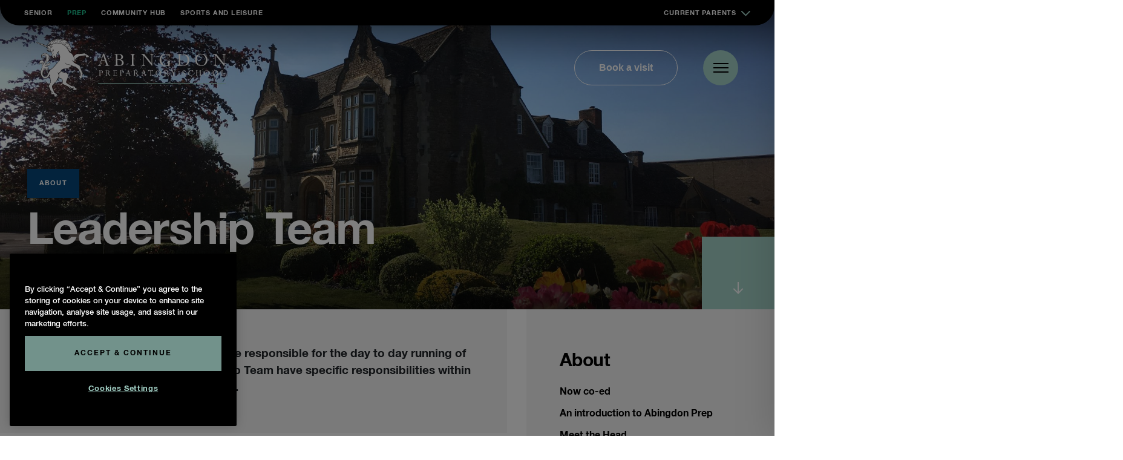

--- FILE ---
content_type: text/html; charset=UTF-8
request_url: https://www.abingdon.org.uk/prep/about/leadership-team/
body_size: 18775
content:
<!DOCTYPE html>
<!--[if lt IE 7 ]> <html class="ie ie6 no-js" lang="en-GB"> <![endif]-->
<!--[if IE 7 ]>    <html class="ie ie7 no-js" lang="en-GB"> <![endif]-->
<!--[if IE 8 ]>    <html class="ie ie8 no-js" lang="en-GB"> <![endif]-->
<!--[if IE 9 ]>    <html class="ie ie9 no-js" lang="en-GB"> <![endif]-->
<!--[if gt IE 9]><!-->
<html class="no-js" lang="en-GB">
<!--<![endif]-->
<!-- the "no-js" class is for Modernizr. -->

<head>

<!-- CookiePro Cookies Consent Notice start for www.abingdon.org.uk -->
<script type="text/javascript" src="https://cookie-cdn.cookiepro.com/consent/018e5631-6984-76f7-81bf-f8907c3c1b48/OtAutoBlock.js" ></script>
<script src="https://cookie-cdn.cookiepro.com/scripttemplates/otSDKStub.js"  type="text/javascript" charset="UTF-8" data-domain-script="018e5631-6984-76f7-81bf-f8907c3c1b48" ></script>
<script type="text/javascript">
function OptanonWrapper() { }
</script>
<!-- CookiePro Cookies Consent Notice end for www.abingdon.org.uk -->
    <meta charset="UTF-8">
    <!-- Always force latest IE rendering engine (even in intranet) & Chrome Frame -->
    <meta http-equiv="X-UA-Compatible" content="IE=edge,chrome=1">
        <!-- SETUP AND AUTHENTICATE WITH TWK CLIENTS USER http://google.com/webmasters -->
    <meta name="google-site-verification" content="">
    <meta name="format-detection" content="telephone=no">
    <!-- USE YOAST TO ADD SOCIAL MEDIA META TAGS -->

    <!-- CHART.JS -->
    <script src="https://cdnjs.cloudflare.com/ajax/libs/Chart.js/2.8.0/Chart.min.js"></script>

    <!-- GENERATE FAVICON USING https://realfavicongenerator.net/ -->
    <meta name="viewport" content="width=device-width, initial-scale=1.0, maximum-scale=1.0">
    <link rel="pingback" href="https://www.abingdon.org.uk/prep/xmlrpc.php" />

    <!--Prep favicon is in folder root/prep-favicon-->
    <link rel="apple-touch-icon" sizes="180x180" href="/apple-touch-icon.png">
    <link rel="icon" type="image/png" sizes="32x32" href="/favicon-32x32.png">
    <link rel="icon" type="image/png" sizes="16x16" href="/favicon-16x16.png">
    <link rel="manifest" href="/site.webmanifest">
    <link rel="mask-icon" href="/safari-pinned-tab.svg" color="#5bbad5">
    <meta name="msapplication-TileColor" content="#ff0000">
    <meta name="theme-color" content="#ffffff">

    
    <!-- Google Tag Manager -->
    <script>(function(w,d,s,l,i){w[l]=w[l]||[];w[l].push({'gtm.start':
    new Date().getTime(),event:'gtm.js'});var f=d.getElementsByTagName(s)[0],
    j=d.createElement(s),dl=l!='dataLayer'?'&l='+l:'';j.async=true;j.src=
    'https://www.googletagmanager.com/gtm.js?id='+i+dl;f.parentNode.insertBefore(j,f);
    })(window,document,'script','dataLayer','GTM-THSDXWX');</script>
    <!-- End Google Tag Manager -->

  
 
    <meta name='robots' content='index, follow, max-image-preview:large, max-snippet:-1, max-video-preview:-1' />
	<style>img:is([sizes="auto" i], [sizes^="auto," i]) { contain-intrinsic-size: 3000px 1500px }</style>
	
	<!-- This site is optimized with the Yoast SEO plugin v26.6 - https://yoast.com/wordpress/plugins/seo/ -->
	<title>Leadership Team - Abingdon Prep School</title>
<link data-rocket-prefetch href="https://www.googletagmanager.com" rel="dns-prefetch">
<link data-rocket-prefetch href="https://cookie-cdn.cookiepro.com" rel="dns-prefetch">
<link data-rocket-prefetch href="https://cdnjs.cloudflare.com" rel="dns-prefetch">
<link data-rocket-prefetch href="https://ajax.googleapis.com" rel="dns-prefetch"><link rel="preload" data-rocket-preload as="image" href="https://www.abingdon.org.uk/prep/wp-content/themes/abingdon/assets/img/icons/bg_menu.svg" fetchpriority="high">
	<meta name="description" content="The Leadership Team and the Head are responsible for the day to day running of Abingdon Prep School." />
	<link rel="canonical" href="https://www.abingdon.org.uk/prep/about/leadership-team/" />
	<meta property="og:locale" content="en_GB" />
	<meta property="og:type" content="article" />
	<meta property="og:title" content="Leadership Team - Abingdon Prep School" />
	<meta property="og:description" content="The Leadership Team and the Head are responsible for the day to day running of Abingdon Prep School." />
	<meta property="og:url" content="https://www.abingdon.org.uk/prep/about/leadership-team/" />
	<meta property="og:site_name" content="Abingdon Prep School" />
	<meta property="article:modified_time" content="2025-07-10T14:15:30+00:00" />
	<meta name="twitter:card" content="summary_large_image" />
	<meta name="twitter:label1" content="Estimated reading time" />
	<meta name="twitter:data1" content="1 minute" />
	<script type="application/ld+json" class="yoast-schema-graph">{"@context":"https://schema.org","@graph":[{"@type":"WebPage","@id":"https://www.abingdon.org.uk/prep/about/leadership-team/","url":"https://www.abingdon.org.uk/prep/about/leadership-team/","name":"Leadership Team - Abingdon Prep School","isPartOf":{"@id":"https://www.abingdon.org.uk/prep/#website"},"datePublished":"2019-06-25T13:31:33+00:00","dateModified":"2025-07-10T14:15:30+00:00","description":"The Leadership Team and the Head are responsible for the day to day running of Abingdon Prep School.","breadcrumb":{"@id":"https://www.abingdon.org.uk/prep/about/leadership-team/#breadcrumb"},"inLanguage":"en-GB","potentialAction":[{"@type":"ReadAction","target":["https://www.abingdon.org.uk/prep/about/leadership-team/"]}]},{"@type":"BreadcrumbList","@id":"https://www.abingdon.org.uk/prep/about/leadership-team/#breadcrumb","itemListElement":[{"@type":"ListItem","position":1,"name":"Home","item":"https://www.abingdon.org.uk/prep/"},{"@type":"ListItem","position":2,"name":"About","item":"https://www.abingdon.org.uk/prep/about/"},{"@type":"ListItem","position":3,"name":"Leadership Team"}]},{"@type":"WebSite","@id":"https://www.abingdon.org.uk/prep/#website","url":"https://www.abingdon.org.uk/prep/","name":"Abingdon Prep School","description":"","potentialAction":[{"@type":"SearchAction","target":{"@type":"EntryPoint","urlTemplate":"https://www.abingdon.org.uk/prep/?s={search_term_string}"},"query-input":{"@type":"PropertyValueSpecification","valueRequired":true,"valueName":"search_term_string"}}],"inLanguage":"en-GB"}]}</script>
	<!-- / Yoast SEO plugin. -->


<link rel='dns-prefetch' href='//ajax.googleapis.com' />

<link rel='stylesheet' id='tribe-events-pro-mini-calendar-block-styles-css' href='https://www.abingdon.org.uk/prep/wp-content/plugins/events-calendar-pro/build/css/tribe-events-pro-mini-calendar-block.css?ver=7.7.11' type='text/css' media='all' />
<style id='wp-emoji-styles-inline-css' type='text/css'>

	img.wp-smiley, img.emoji {
		display: inline !important;
		border: none !important;
		box-shadow: none !important;
		height: 1em !important;
		width: 1em !important;
		margin: 0 0.07em !important;
		vertical-align: -0.1em !important;
		background: none !important;
		padding: 0 !important;
	}
</style>
<link rel='stylesheet' id='wp-block-library-css' href='https://www.abingdon.org.uk/prep/wp-includes/css/dist/block-library/style.min.css?ver=33f5d4c1df31f1478390b0112069d8ed' type='text/css' media='all' />
<style id='classic-theme-styles-inline-css' type='text/css'>
/*! This file is auto-generated */
.wp-block-button__link{color:#fff;background-color:#32373c;border-radius:9999px;box-shadow:none;text-decoration:none;padding:calc(.667em + 2px) calc(1.333em + 2px);font-size:1.125em}.wp-block-file__button{background:#32373c;color:#fff;text-decoration:none}
</style>
<link rel='stylesheet' id='wpea-wp-events-block-style2-css' href='https://www.abingdon.org.uk/prep/wp-content/plugins/wp-event-aggregator/assets/css/grid-style2.css?ver=1.8.6' type='text/css' media='all' />
<style id='global-styles-inline-css' type='text/css'>
:root{--wp--preset--aspect-ratio--square: 1;--wp--preset--aspect-ratio--4-3: 4/3;--wp--preset--aspect-ratio--3-4: 3/4;--wp--preset--aspect-ratio--3-2: 3/2;--wp--preset--aspect-ratio--2-3: 2/3;--wp--preset--aspect-ratio--16-9: 16/9;--wp--preset--aspect-ratio--9-16: 9/16;--wp--preset--color--black: #000000;--wp--preset--color--cyan-bluish-gray: #abb8c3;--wp--preset--color--white: #ffffff;--wp--preset--color--pale-pink: #f78da7;--wp--preset--color--vivid-red: #cf2e2e;--wp--preset--color--luminous-vivid-orange: #ff6900;--wp--preset--color--luminous-vivid-amber: #fcb900;--wp--preset--color--light-green-cyan: #7bdcb5;--wp--preset--color--vivid-green-cyan: #00d084;--wp--preset--color--pale-cyan-blue: #8ed1fc;--wp--preset--color--vivid-cyan-blue: #0693e3;--wp--preset--color--vivid-purple: #9b51e0;--wp--preset--gradient--vivid-cyan-blue-to-vivid-purple: linear-gradient(135deg,rgba(6,147,227,1) 0%,rgb(155,81,224) 100%);--wp--preset--gradient--light-green-cyan-to-vivid-green-cyan: linear-gradient(135deg,rgb(122,220,180) 0%,rgb(0,208,130) 100%);--wp--preset--gradient--luminous-vivid-amber-to-luminous-vivid-orange: linear-gradient(135deg,rgba(252,185,0,1) 0%,rgba(255,105,0,1) 100%);--wp--preset--gradient--luminous-vivid-orange-to-vivid-red: linear-gradient(135deg,rgba(255,105,0,1) 0%,rgb(207,46,46) 100%);--wp--preset--gradient--very-light-gray-to-cyan-bluish-gray: linear-gradient(135deg,rgb(238,238,238) 0%,rgb(169,184,195) 100%);--wp--preset--gradient--cool-to-warm-spectrum: linear-gradient(135deg,rgb(74,234,220) 0%,rgb(151,120,209) 20%,rgb(207,42,186) 40%,rgb(238,44,130) 60%,rgb(251,105,98) 80%,rgb(254,248,76) 100%);--wp--preset--gradient--blush-light-purple: linear-gradient(135deg,rgb(255,206,236) 0%,rgb(152,150,240) 100%);--wp--preset--gradient--blush-bordeaux: linear-gradient(135deg,rgb(254,205,165) 0%,rgb(254,45,45) 50%,rgb(107,0,62) 100%);--wp--preset--gradient--luminous-dusk: linear-gradient(135deg,rgb(255,203,112) 0%,rgb(199,81,192) 50%,rgb(65,88,208) 100%);--wp--preset--gradient--pale-ocean: linear-gradient(135deg,rgb(255,245,203) 0%,rgb(182,227,212) 50%,rgb(51,167,181) 100%);--wp--preset--gradient--electric-grass: linear-gradient(135deg,rgb(202,248,128) 0%,rgb(113,206,126) 100%);--wp--preset--gradient--midnight: linear-gradient(135deg,rgb(2,3,129) 0%,rgb(40,116,252) 100%);--wp--preset--font-size--small: 13px;--wp--preset--font-size--medium: 20px;--wp--preset--font-size--large: 36px;--wp--preset--font-size--x-large: 42px;--wp--preset--spacing--20: 0.44rem;--wp--preset--spacing--30: 0.67rem;--wp--preset--spacing--40: 1rem;--wp--preset--spacing--50: 1.5rem;--wp--preset--spacing--60: 2.25rem;--wp--preset--spacing--70: 3.38rem;--wp--preset--spacing--80: 5.06rem;--wp--preset--shadow--natural: 6px 6px 9px rgba(0, 0, 0, 0.2);--wp--preset--shadow--deep: 12px 12px 50px rgba(0, 0, 0, 0.4);--wp--preset--shadow--sharp: 6px 6px 0px rgba(0, 0, 0, 0.2);--wp--preset--shadow--outlined: 6px 6px 0px -3px rgba(255, 255, 255, 1), 6px 6px rgba(0, 0, 0, 1);--wp--preset--shadow--crisp: 6px 6px 0px rgba(0, 0, 0, 1);}:where(.is-layout-flex){gap: 0.5em;}:where(.is-layout-grid){gap: 0.5em;}body .is-layout-flex{display: flex;}.is-layout-flex{flex-wrap: wrap;align-items: center;}.is-layout-flex > :is(*, div){margin: 0;}body .is-layout-grid{display: grid;}.is-layout-grid > :is(*, div){margin: 0;}:where(.wp-block-columns.is-layout-flex){gap: 2em;}:where(.wp-block-columns.is-layout-grid){gap: 2em;}:where(.wp-block-post-template.is-layout-flex){gap: 1.25em;}:where(.wp-block-post-template.is-layout-grid){gap: 1.25em;}.has-black-color{color: var(--wp--preset--color--black) !important;}.has-cyan-bluish-gray-color{color: var(--wp--preset--color--cyan-bluish-gray) !important;}.has-white-color{color: var(--wp--preset--color--white) !important;}.has-pale-pink-color{color: var(--wp--preset--color--pale-pink) !important;}.has-vivid-red-color{color: var(--wp--preset--color--vivid-red) !important;}.has-luminous-vivid-orange-color{color: var(--wp--preset--color--luminous-vivid-orange) !important;}.has-luminous-vivid-amber-color{color: var(--wp--preset--color--luminous-vivid-amber) !important;}.has-light-green-cyan-color{color: var(--wp--preset--color--light-green-cyan) !important;}.has-vivid-green-cyan-color{color: var(--wp--preset--color--vivid-green-cyan) !important;}.has-pale-cyan-blue-color{color: var(--wp--preset--color--pale-cyan-blue) !important;}.has-vivid-cyan-blue-color{color: var(--wp--preset--color--vivid-cyan-blue) !important;}.has-vivid-purple-color{color: var(--wp--preset--color--vivid-purple) !important;}.has-black-background-color{background-color: var(--wp--preset--color--black) !important;}.has-cyan-bluish-gray-background-color{background-color: var(--wp--preset--color--cyan-bluish-gray) !important;}.has-white-background-color{background-color: var(--wp--preset--color--white) !important;}.has-pale-pink-background-color{background-color: var(--wp--preset--color--pale-pink) !important;}.has-vivid-red-background-color{background-color: var(--wp--preset--color--vivid-red) !important;}.has-luminous-vivid-orange-background-color{background-color: var(--wp--preset--color--luminous-vivid-orange) !important;}.has-luminous-vivid-amber-background-color{background-color: var(--wp--preset--color--luminous-vivid-amber) !important;}.has-light-green-cyan-background-color{background-color: var(--wp--preset--color--light-green-cyan) !important;}.has-vivid-green-cyan-background-color{background-color: var(--wp--preset--color--vivid-green-cyan) !important;}.has-pale-cyan-blue-background-color{background-color: var(--wp--preset--color--pale-cyan-blue) !important;}.has-vivid-cyan-blue-background-color{background-color: var(--wp--preset--color--vivid-cyan-blue) !important;}.has-vivid-purple-background-color{background-color: var(--wp--preset--color--vivid-purple) !important;}.has-black-border-color{border-color: var(--wp--preset--color--black) !important;}.has-cyan-bluish-gray-border-color{border-color: var(--wp--preset--color--cyan-bluish-gray) !important;}.has-white-border-color{border-color: var(--wp--preset--color--white) !important;}.has-pale-pink-border-color{border-color: var(--wp--preset--color--pale-pink) !important;}.has-vivid-red-border-color{border-color: var(--wp--preset--color--vivid-red) !important;}.has-luminous-vivid-orange-border-color{border-color: var(--wp--preset--color--luminous-vivid-orange) !important;}.has-luminous-vivid-amber-border-color{border-color: var(--wp--preset--color--luminous-vivid-amber) !important;}.has-light-green-cyan-border-color{border-color: var(--wp--preset--color--light-green-cyan) !important;}.has-vivid-green-cyan-border-color{border-color: var(--wp--preset--color--vivid-green-cyan) !important;}.has-pale-cyan-blue-border-color{border-color: var(--wp--preset--color--pale-cyan-blue) !important;}.has-vivid-cyan-blue-border-color{border-color: var(--wp--preset--color--vivid-cyan-blue) !important;}.has-vivid-purple-border-color{border-color: var(--wp--preset--color--vivid-purple) !important;}.has-vivid-cyan-blue-to-vivid-purple-gradient-background{background: var(--wp--preset--gradient--vivid-cyan-blue-to-vivid-purple) !important;}.has-light-green-cyan-to-vivid-green-cyan-gradient-background{background: var(--wp--preset--gradient--light-green-cyan-to-vivid-green-cyan) !important;}.has-luminous-vivid-amber-to-luminous-vivid-orange-gradient-background{background: var(--wp--preset--gradient--luminous-vivid-amber-to-luminous-vivid-orange) !important;}.has-luminous-vivid-orange-to-vivid-red-gradient-background{background: var(--wp--preset--gradient--luminous-vivid-orange-to-vivid-red) !important;}.has-very-light-gray-to-cyan-bluish-gray-gradient-background{background: var(--wp--preset--gradient--very-light-gray-to-cyan-bluish-gray) !important;}.has-cool-to-warm-spectrum-gradient-background{background: var(--wp--preset--gradient--cool-to-warm-spectrum) !important;}.has-blush-light-purple-gradient-background{background: var(--wp--preset--gradient--blush-light-purple) !important;}.has-blush-bordeaux-gradient-background{background: var(--wp--preset--gradient--blush-bordeaux) !important;}.has-luminous-dusk-gradient-background{background: var(--wp--preset--gradient--luminous-dusk) !important;}.has-pale-ocean-gradient-background{background: var(--wp--preset--gradient--pale-ocean) !important;}.has-electric-grass-gradient-background{background: var(--wp--preset--gradient--electric-grass) !important;}.has-midnight-gradient-background{background: var(--wp--preset--gradient--midnight) !important;}.has-small-font-size{font-size: var(--wp--preset--font-size--small) !important;}.has-medium-font-size{font-size: var(--wp--preset--font-size--medium) !important;}.has-large-font-size{font-size: var(--wp--preset--font-size--large) !important;}.has-x-large-font-size{font-size: var(--wp--preset--font-size--x-large) !important;}
:where(.wp-block-post-template.is-layout-flex){gap: 1.25em;}:where(.wp-block-post-template.is-layout-grid){gap: 1.25em;}
:where(.wp-block-columns.is-layout-flex){gap: 2em;}:where(.wp-block-columns.is-layout-grid){gap: 2em;}
:root :where(.wp-block-pullquote){font-size: 1.5em;line-height: 1.6;}
</style>
<link rel='stylesheet' id='font-awesome-css' href='https://www.abingdon.org.uk/prep/wp-content/plugins/wp-event-aggregator/assets/css/font-awesome.min.css?ver=1.8.6' type='text/css' media='all' />
<link rel='stylesheet' id='wp-event-aggregator-front-css' href='https://www.abingdon.org.uk/prep/wp-content/plugins/wp-event-aggregator/assets/css/wp-event-aggregator.css?ver=1.8.6' type='text/css' media='all' />
<link rel='stylesheet' id='wp-event-aggregator-front-style2-css' href='https://www.abingdon.org.uk/prep/wp-content/plugins/wp-event-aggregator/assets/css/grid-style2.css?ver=1.8.6' type='text/css' media='all' />
<link rel='stylesheet' id='search-filter-plugin-styles-css' href='https://www.abingdon.org.uk/prep/wp-content/plugins/search-filter-pro/public/assets/css/search-filter.min.css?ver=2.5.21' type='text/css' media='all' />
<link rel='stylesheet' id='style-css-css' href='https://www.abingdon.org.uk/prep/wp-content/themes/abingdon/style.css?ver=1767691921' type='text/css' media='all' />
<link rel='stylesheet' id='screen-css-css' href='https://www.abingdon.org.uk/prep/wp-content/themes/abingdon/assets/css/screen.css?ver=1767691921' type='text/css' media='all' />
<link rel='stylesheet' id='tablepress-default-css' href='https://www.abingdon.org.uk/prep/wp-content/plugins/tablepress/css/build/default.css?ver=3.2.6' type='text/css' media='all' />
<script type="text/javascript" src="https://ajax.googleapis.com/ajax/libs/jquery/3.6.0/jquery.min.js" id="jquery-js"></script>
<script type="text/javascript" id="search-filter-plugin-build-js-extra">
/* <![CDATA[ */
var SF_LDATA = {"ajax_url":"https:\/\/www.abingdon.org.uk\/prep\/wp-admin\/admin-ajax.php","home_url":"https:\/\/www.abingdon.org.uk\/prep\/","extensions":[]};
/* ]]> */
</script>
<script type="text/javascript" src="https://www.abingdon.org.uk/prep/wp-content/plugins/search-filter-pro/public/assets/js/search-filter-build.min.js?ver=2.5.21" id="search-filter-plugin-build-js"></script>
<script type="text/javascript" src="https://www.abingdon.org.uk/prep/wp-content/plugins/search-filter-pro/public/assets/js/chosen.jquery.min.js?ver=2.5.21" id="search-filter-plugin-chosen-js"></script>
<script type="text/javascript" src="https://www.abingdon.org.uk/prep/wp-content/themes/abingdon/assets/js/vendor/modernizr-2.8.3.min.js" id="modernizr-js-js"></script>
<link rel="https://api.w.org/" href="https://www.abingdon.org.uk/prep/wp-json/" /><link rel="alternate" title="JSON" type="application/json" href="https://www.abingdon.org.uk/prep/wp-json/wp/v2/pages/17" /><link rel='shortlink' href='https://www.abingdon.org.uk/prep/?p=17' />
<link rel="alternate" title="oEmbed (JSON)" type="application/json+oembed" href="https://www.abingdon.org.uk/prep/wp-json/oembed/1.0/embed?url=https%3A%2F%2Fwww.abingdon.org.uk%2Fprep%2Fabout%2Fleadership-team%2F" />
<link rel="alternate" title="oEmbed (XML)" type="text/xml+oembed" href="https://www.abingdon.org.uk/prep/wp-json/oembed/1.0/embed?url=https%3A%2F%2Fwww.abingdon.org.uk%2Fprep%2Fabout%2Fleadership-team%2F&#038;format=xml" />
<meta name="tec-api-version" content="v1"><meta name="tec-api-origin" content="https://www.abingdon.org.uk/prep"><link rel="alternate" href="https://www.abingdon.org.uk/prep/wp-json/tribe/events/v1/" />
    <style>
        .black-background {
            background-color: black;
        }

                .blog-3 .ot-pc-refuse-all-handler,
.blog-3 .save-preference-btn-handler,
.blog-3 #onetrust-accept-btn-handler,
.blog-3 #accept-recommended-btn-handler {
    background-color: #A4D2C7 !important;
    border-color: #A4D2C7 !important;
    color: #000 !important;
}

.blog-3 .privacy-notice-link,
.blog-3 .ot-always-active,
.blog-3 #onetrust-pc-btn-handler {
    color:#A4D2C7 !important;
}

.blog-3 #onetrust-pc-sdk .ot-tgl input:checked+.ot-switch .ot-switch-nob, .ot-floating-button__back,
.blog-3 #ot-sdk-btn-floating .ot-floating-button__front {
    background-color: #A4D2C7 !important;
}

.blog-3 .ot-floating-button__front {
    background-image:URL('https://www.abingdon.org.uk/prep/wp-content/uploads/sites/3/2024/04/abingdon-prep-cookie-button.png');
} 
    </style>

    
<meta name="generator" content="WP Rocket 3.20.2" data-wpr-features="wpr_preconnect_external_domains wpr_oci wpr_desktop" /></head>

<body class="wp-singular page-template-default page page-id-17 page-child parent-pageid-6 wp-theme-abingdon blog-3 tribe-no-js page-template-abingdon-school-2019">

    

    
    <!-- Google Tag Manager (noscript) -->
    <noscript><iframe src="https://www.googletagmanager.com/ns.html?id=GTM-THSDXWX"
    height="0" width="0" style="display:none;visibility:hidden"></iframe></noscript>
    <!-- End Google Tag Manager (noscript) -->  


    
        <div  id="page-wrap" class="abingdon-prep">
                <nav class="nav-bar">
            <div class="nav-bar__top">
                <div class="menu-top-menu-container"><ul id="menu-top-menu" class="menu"><li id="menu-item-94" class="menu-item menu-item-type-custom menu-item-object-custom menu-item-94"><a href="https://www.abingdon.org.uk/">Senior</a></li>
<li id="menu-item-95" class="menu-item menu-item-type-custom menu-item-object-custom menu-item-home menu-item-95"><a href="https://www.abingdon.org.uk/prep/">Prep</a></li>
<li id="menu-item-97" class="menu-item menu-item-type-custom menu-item-object-custom menu-item-97"><a target="_blank" href="https://connect.abingdon.org.uk/">Community Hub</a></li>
<li id="menu-item-96" class="menu-item menu-item-type-custom menu-item-object-custom menu-item-96"><a target="_blank" href="https://www.abingdon.org.uk/sports-and-leisure/">Sports and Leisure</a></li>
<li id="menu-item-54585" class="menu-item menu-item-type-custom menu-item-object-custom menu-item-54585"><a href="#">Current Parents</a></li>
</ul></div>                
                    <div class="current-parents-dropdown">
                        <div class="current-parents-dropdown__content">
                            <div class="current-parents-dropdown__header">
                                <div class="current-parents-dropdown__line"></div>
                                <h2 class="current-parents-dropdown__title">Current Parents</h2>
                            </div>
                            <div class="current-parents-dropdown__columns">
                                <div class="current-parents-dropdown__column">
                                    <h3 class="current-parents-dropdown__column-title">What's On</h3>
                                    <ul class="current-parents-dropdown__links">
                                                                                    <li><a href="https://www.abingdon.org.uk/prep/whats-on/weekly-mailings/">Weekly Mailing</a></li>
                                                                                    <li><a href="https://www.abingdon.org.uk/prep/whats-on/term-dates/">Term and Key Dates</a></li>
                                                                                    <li><a href="https://www.abingdon.org.uk/prep/whats-on/fixtures-and-results/">Fixtures</a></li>
                                                                                    <li><a href="https://www.abingdon.org.uk/prep/whats-on/school-calendar/">Calendar</a></li>
                                                                                    <li><a href="https://www.abingdon.org.uk/prep/whats-on/termly-newsletter/">Termly Newsletter</a></li>
                                                                            </ul>
                                </div>
                                <div class="current-parents-dropdown__column">
                                    <h3 class="current-parents-dropdown__column-title">Useful Links</h3>
                                    <ul class="current-parents-dropdown__links">
                                                                                <li><a href="https://www.abingdon.org.uk/prep/isams-parent-portal/">Parent Portal</a></li>
                                                                                    <li><a href="https://www.abingdon.org.uk/prep/school-life/uniform/">Uniform</a></li>
                                                                                    <li><a href="https://www.abingdon.org.uk/prep/catering-at-abingdon-prep/">Catering</a></li>
                                                                                    <li><a href="https://www.abingdon.org.uk/prep/school-life/parents-association/">Parents' Association</a></li>
                                                                                    <li><a href="https://www.abingdon.org.uk/prep/contact/contact-details/">Contact Details</a></li>
                                                                            </ul>
                                </div>
                            </div>
                        </div>
                    </div>
                
            </div>
            <div class="nav-bar__container">
                <div class="row justify-content-between">
                    <div class="col-2">
                        <a href="https://www.abingdon.org.uk/prep">
                                                                                                <div class="nav-bar__logo"> <img src="https://www.abingdon.org.uk/prep/wp-content/themes/abingdon/assets/img/logo/prep-logo.svg" alt="Abingdon Prep school logo horizontal"> </div>
                                                                                    </a>
                    </div>
                    <div class="col-4 text-right align-self-center d-flex align-items-center justify-content-end">
                        <div class="nav-bar__book-button-container">
                                                            <a href="https://www.abingdon.org.uk/prep/admissions/visit-abingdon-prep/" class="nav-bar__book-button">Book a visit</a>
                                                    </div>
                        <div class="nav-menu__hamburger">
                            <div class="hamburger">
                                <div class="hamburger__inner"></div>
                            </div>
                        </div>  
                        <div class="nav-bar__menu">  
                            <div class="nav-bar__menu-inner">          
                                <div class="menu-nested-pages-container"><ul id="menu-nested-pages" class="menu"><li class=' menu-item menu-item-type-post_type menu-item-object-page current-page-ancestor' data-menu-description='Please set a description for page About in the backend of WordPress.'><a href="https://www.abingdon.org.uk/prep/about/">About</a>
<div class='sub-menu-wrap'><div class='ie-wrap'><h3 class='title title--small pink-color text-left'>About</h3><ul class='sub-menu'>
<li class='menu-item menu-item-type-custom menu-item-object-custom' data-menu-description='Please set a description for page Now co-ed in the backend of WordPress.'><a href="https://www.abingdon.org.uk/prep/about/now-co-ed/">Now co-ed</a></li>
<li class='menu-item menu-item-type-custom menu-item-object-custom' data-menu-description='Please set a description for page An introduction to Abingdon Prep in the backend of WordPress.'><a href="https://www.abingdon.org.uk/prep/about/an-introduction-to-abingdon-prep/">An introduction to Abingdon Prep</a></li>
<li class='menu-item menu-item-type-custom menu-item-object-custom' data-menu-description='Please set a description for page Meet the Head in the backend of WordPress.'><a href="https://www.abingdon.org.uk/prep/about/meet-the-head/">Meet the Head</a></li>
<li class='menu-item menu-item-type-custom menu-item-object-custom' data-menu-description='Please set a description for page Aims and Ethos in the backend of WordPress.'><a href="https://www.abingdon.org.uk/prep/about/aims-and-ethos/">Aims and Ethos</a></li>
<li class='menu-item menu-item-type-custom menu-item-object-custom' data-menu-description='Please set a description for page Facilities in the backend of WordPress.'><a href="https://www.abingdon.org.uk/prep/about/facilities/">Facilities</a></li>
<li class='menu-item menu-item-type-custom menu-item-object-custom' data-menu-description='Please set a description for page Organisation Overview in the backend of WordPress.'><a href="https://www.abingdon.org.uk/prep/about/organisation-overview/">Organisation Overview</a></li>
<li class='menu-item menu-item-type-custom menu-item-object-custom current-menu-item' data-menu-description='Please set a description for page Leadership Team in the backend of WordPress.'><a href="https://www.abingdon.org.uk/prep/about/leadership-team/">Leadership Team</a></li>
<li class='menu-item menu-item-type-custom menu-item-object-custom' data-menu-description='Please set a description for page Governors in the backend of WordPress.'><a href="https://www.abingdon.org.uk/prep/about/governors/">Governors</a></li>
<li class='menu-item menu-item-type-custom menu-item-object-custom' data-menu-description='Please set a description for page Inspection Reports in the backend of WordPress.'><a href="https://www.abingdon.org.uk/prep/about/independent-reports/">Inspection Reports</a></li>
<li class='menu-item menu-item-type-custom menu-item-object-custom' data-menu-description='Please set a description for page School Policies in the backend of WordPress.'><a href="https://www.abingdon.org.uk/prep/about/school-policies/">School Policies</a></li>
<li class='menu-item menu-item-type-custom menu-item-object-custom' data-menu-description='Please set a description for page Our History in the backend of WordPress.'><a href="https://www.abingdon.org.uk/prep/about/our-history/">Our History</a></li>
<li class='menu-item menu-item-type-custom menu-item-object-custom' data-menu-description='Please set a description for page Abingdon Prep in Partnership in the backend of WordPress.'><a href="https://www.abingdon.org.uk/prep/about/abingdon-prep-in-partnership/">Abingdon Prep in Partnership</a></li>
<li class='menu-item menu-item-type-custom menu-item-object-custom' data-menu-description='Please set a description for page Sustainability in the backend of WordPress.'><a href="https://www.abingdon.org.uk/prep/about/sustainability/">Sustainability</a></li>
<li class='menu-item menu-item-type-custom menu-item-object-custom' data-menu-description='Please set a description for page Career opportunities in the backend of WordPress.'><a href="https://www.abingdon.org.uk/prep/about/vacancies-and-employment/">Career opportunities</a></li>
</ul><div class='back-button'><svg xmlns='http://www.w3.org/2000/svg' width='16' height='12' viewBox='0 0 16 12' fill='none'>
<path d='M0.223294 5.07571C-0.0744743 5.37348 -0.0744744 5.85626 0.223294 6.15402L5.07571 11.0064C5.37348 11.3042 5.85625 11.3042 6.15402 11.0064C6.45179 10.7087 6.45179 10.2259 6.15402 9.92812L1.84076 5.61487L6.15402 1.30161C6.45179 1.00384 6.45179 0.521065 6.15402 0.223297C5.85625 -0.0744714 5.37348 -0.0744714 5.07571 0.223297L0.223294 5.07571ZM15.7625 5.61487L15.7625 4.85238L0.762451 4.85238L0.762451 5.61487L0.762451 6.37735L15.7625 6.37735L15.7625 5.61487Z' fill='white'/>
</svg> Back</div></div></div>
</li>
<li class=' menu-item menu-item-type-post_type menu-item-object-page' data-menu-description='Please set a description for page Academic in the backend of WordPress.'><a href="https://www.abingdon.org.uk/prep/academic/">Academic</a>
<div class='sub-menu-wrap'><div class='ie-wrap'><h3 class='title title--small pink-color text-left'>Academic</h3><ul class='sub-menu'>
<li class='menu-item menu-item-type-custom menu-item-object-custom' data-menu-description='Please set a description for page Introduction and Subjects in the backend of WordPress.'><a href="https://www.abingdon.org.uk/prep/academic/introduction-and-subjects/">Introduction and Subjects</a></li>
<li class='menu-item menu-item-type-custom menu-item-object-custom' data-menu-description='Please set a description for page Curriculum by Year Group in the backend of WordPress.'><a href="https://www.abingdon.org.uk/prep/academic/curriculum-by-year-group/">Curriculum by Year Group</a></li>
<li class='menu-item menu-item-type-custom menu-item-object-custom' data-menu-description='Please set a description for page AP+ alternative to Common Entrance in the backend of WordPress.'><a href="https://www.abingdon.org.uk/prep/academic/ap-alternative-to-common-entrance/">AP+ alternative to Common Entrance</a></li>
<li class='menu-item menu-item-type-custom menu-item-object-custom' data-menu-description='Please set a description for page Provision for the More Able in the backend of WordPress.'><a href="https://www.abingdon.org.uk/prep/academic/provision-for-the-more-able/">Provision for the More Able</a></li>
<li class='menu-item menu-item-type-custom menu-item-object-custom' data-menu-description='Please set a description for page Learning Support in the backend of WordPress.'><a href="https://www.abingdon.org.uk/prep/academic/learning-support/">Learning Support</a></li>
<li class='menu-item menu-item-type-custom menu-item-object-custom' data-menu-description='Please set a description for page Homework and Reporting in the backend of WordPress.'><a href="https://www.abingdon.org.uk/prep/academic/homework-and-reporting/">Homework and Reporting</a></li>
<li class='menu-item menu-item-type-custom menu-item-object-custom' data-menu-description='Please set a description for page Leavers’ Destinations in the backend of WordPress.'><a href="https://www.abingdon.org.uk/prep/academic/leavers-destinations/">Leavers’ Destinations</a></li>
</ul><div class='back-button'><svg xmlns='http://www.w3.org/2000/svg' width='16' height='12' viewBox='0 0 16 12' fill='none'>
<path d='M0.223294 5.07571C-0.0744743 5.37348 -0.0744744 5.85626 0.223294 6.15402L5.07571 11.0064C5.37348 11.3042 5.85625 11.3042 6.15402 11.0064C6.45179 10.7087 6.45179 10.2259 6.15402 9.92812L1.84076 5.61487L6.15402 1.30161C6.45179 1.00384 6.45179 0.521065 6.15402 0.223297C5.85625 -0.0744714 5.37348 -0.0744714 5.07571 0.223297L0.223294 5.07571ZM15.7625 5.61487L15.7625 4.85238L0.762451 4.85238L0.762451 5.61487L0.762451 6.37735L15.7625 6.37735L15.7625 5.61487Z' fill='white'/>
</svg> Back</div></div></div>
</li>
<li class=' menu-item menu-item-type-post_type menu-item-object-page' data-menu-description='Please set a description for page Other Half in the backend of WordPress.'><a href="https://www.abingdon.org.uk/prep/other-half/">Other Half</a>
<div class='sub-menu-wrap'><div class='ie-wrap'><h3 class='title title--small pink-color text-left'>Other Half</h3><ul class='sub-menu'>
<li class='menu-item menu-item-type-custom menu-item-object-custom' data-menu-description='Please set a description for page What is the Other Half? in the backend of WordPress.'><a href="https://www.abingdon.org.uk/prep/other-half/what-is-the-other-half/">What is the Other Half?</a></li>
<li class='menu-item menu-item-type-custom menu-item-object-custom' data-menu-description='Please set a description for page All Activities in the backend of WordPress.'><a href="https://www.abingdon.org.uk/prep/other-half/all-activities/">All Activities</a></li>
<li class='menu-item menu-item-type-custom menu-item-object-custom' data-menu-description='Please set a description for page Activities Timetable in the backend of WordPress.'><a href="https://www.abingdon.org.uk/prep/other-half/activities-timetable/">Activities Timetable</a></li>
<li class='menu-item menu-item-type-custom menu-item-object-custom' data-menu-description='Please set a description for page Art in the backend of WordPress.'><a href="https://www.abingdon.org.uk/prep/other-half/art/">Art</a></li>
<li class='menu-item menu-item-type-custom menu-item-object-custom' data-menu-description='Please set a description for page Design and Technology in the backend of WordPress.'><a href="https://www.abingdon.org.uk/prep/other-half/craft-design-and-technology/">Design and Technology</a></li>
<li class='menu-item menu-item-type-custom menu-item-object-custom' data-menu-description='Please set a description for page Clubs and Activities in the backend of WordPress.'><a href="https://www.abingdon.org.uk/prep/other-half/clubs-and-activities/">Clubs and Activities</a></li>
<li class='menu-item menu-item-type-custom menu-item-object-custom' data-menu-description='Please set a description for page Drama in the backend of WordPress.'><a href="https://www.abingdon.org.uk/prep/other-half/drama/">Drama</a></li>
<li class='menu-item menu-item-type-custom menu-item-object-custom' data-menu-description='Please set a description for page Music in the backend of WordPress.'><a href="https://www.abingdon.org.uk/prep/other-half/music/">Music</a></li>
<li class='menu-item menu-item-type-custom menu-item-object-custom' data-menu-description='Please set a description for page Sport in the backend of WordPress.'><a href="https://www.abingdon.org.uk/prep/other-half/sports/">Sport</a></li>
</ul><div class='back-button'><svg xmlns='http://www.w3.org/2000/svg' width='16' height='12' viewBox='0 0 16 12' fill='none'>
<path d='M0.223294 5.07571C-0.0744743 5.37348 -0.0744744 5.85626 0.223294 6.15402L5.07571 11.0064C5.37348 11.3042 5.85625 11.3042 6.15402 11.0064C6.45179 10.7087 6.45179 10.2259 6.15402 9.92812L1.84076 5.61487L6.15402 1.30161C6.45179 1.00384 6.45179 0.521065 6.15402 0.223297C5.85625 -0.0744714 5.37348 -0.0744714 5.07571 0.223297L0.223294 5.07571ZM15.7625 5.61487L15.7625 4.85238L0.762451 4.85238L0.762451 5.61487L0.762451 6.37735L15.7625 6.37735L15.7625 5.61487Z' fill='white'/>
</svg> Back</div></div></div>
</li>
<li class=' menu-item menu-item-type-post_type menu-item-object-page' data-menu-description='Please set a description for page School Life in the backend of WordPress.'><a href="https://www.abingdon.org.uk/prep/school-life/">School Life</a>
<div class='sub-menu-wrap'><div class='ie-wrap'><h3 class='title title--small pink-color text-left'>School Life</h3><ul class='sub-menu'>
<li class='menu-item menu-item-type-custom menu-item-object-custom' data-menu-description='Please set a description for page School Life Introduction in the backend of WordPress.'><a href="https://www.abingdon.org.uk/prep/school-life/school-life-introduction/">School Life Introduction</a></li>
<li class='menu-item menu-item-type-custom menu-item-object-custom' data-menu-description='Please set a description for page Pastoral Care in the backend of WordPress.'><a href="https://www.abingdon.org.uk/prep/school-life/pastoral-care/">Pastoral Care</a></li>
<li class='menu-item menu-item-type-custom menu-item-object-custom' data-menu-description='Please set a description for page Diversity, Equity & Inclusion in the backend of WordPress.'><a href="https://www.abingdon.org.uk/prep/school-life/diversity-and-inclusion/">Diversity, Equity & Inclusion</a></li>
<li class='menu-item menu-item-type-custom menu-item-object-custom' data-menu-description='Please set a description for page Houses in the backend of WordPress.'><a href="https://www.abingdon.org.uk/prep/school-life/houses/">Houses</a></li>
<li class='menu-item menu-item-type-custom menu-item-object-custom' data-menu-description='Please set a description for page Wraparound Care in the backend of WordPress.'><a href="https://www.abingdon.org.uk/prep/school-life/wraparound-care/">Wraparound Care</a></li>
<li class='menu-item menu-item-type-custom menu-item-object-custom' data-menu-description='Please set a description for page Pre-Prep Life in the backend of WordPress.'><a href="https://www.abingdon.org.uk/prep/school-life/pre-prep-life/">Pre-Prep Life</a></li>
<li class='menu-item menu-item-type-custom menu-item-object-custom' data-menu-description='Please set a description for page Middle Section Life in the backend of WordPress.'><a href="https://www.abingdon.org.uk/prep/school-life/middle-section-life/">Middle Section Life</a></li>
<li class='menu-item menu-item-type-custom menu-item-object-custom' data-menu-description='Please set a description for page Senior Section Life in the backend of WordPress.'><a href="https://www.abingdon.org.uk/prep/school-life/senior-section-life/">Senior Section Life</a></li>
<li class='menu-item menu-item-type-custom menu-item-object-custom' data-menu-description='Please set a description for page Charities in the backend of WordPress.'><a href="https://www.abingdon.org.uk/prep/school-life/charities/">Charities</a></li>
<li class='menu-item menu-item-type-custom menu-item-object-custom' data-menu-description='Please set a description for page Bus Service in the backend of WordPress.'><a href="https://www.abingdon.org.uk/prep/school-life/bus-service/">Bus Service</a></li>
<li class='menu-item menu-item-type-custom menu-item-object-custom' data-menu-description='Please set a description for page Uniform in the backend of WordPress.'><a href="https://www.abingdon.org.uk/prep/school-life/uniform/">Uniform</a></li>
<li class='menu-item menu-item-type-custom menu-item-object-custom' data-menu-description='Please set a description for page Lunch Menu in the backend of WordPress.'><a href="https://www.abingdon.org.uk/prep/school-life/lunch-menu/">Lunch Menu</a></li>
<li class='menu-item menu-item-type-custom menu-item-object-custom' data-menu-description='Please set a description for page Parents' Association in the backend of WordPress.'><a href="https://www.abingdon.org.uk/prep/school-life/parents-association/">Parents' Association</a></li>
</ul><div class='back-button'><svg xmlns='http://www.w3.org/2000/svg' width='16' height='12' viewBox='0 0 16 12' fill='none'>
<path d='M0.223294 5.07571C-0.0744743 5.37348 -0.0744744 5.85626 0.223294 6.15402L5.07571 11.0064C5.37348 11.3042 5.85625 11.3042 6.15402 11.0064C6.45179 10.7087 6.45179 10.2259 6.15402 9.92812L1.84076 5.61487L6.15402 1.30161C6.45179 1.00384 6.45179 0.521065 6.15402 0.223297C5.85625 -0.0744714 5.37348 -0.0744714 5.07571 0.223297L0.223294 5.07571ZM15.7625 5.61487L15.7625 4.85238L0.762451 4.85238L0.762451 5.61487L0.762451 6.37735L15.7625 6.37735L15.7625 5.61487Z' fill='white'/>
</svg> Back</div></div></div>
</li>
<li class=' menu-item menu-item-type-post_type menu-item-object-page' data-menu-description='Please set a description for page Admissions in the backend of WordPress.'><a href="https://www.abingdon.org.uk/prep/admissions/">Admissions</a>
<div class='sub-menu-wrap'><div class='ie-wrap'><h3 class='title title--small pink-color text-left'>Admissions</h3><ul class='sub-menu'>
<li class='menu-item menu-item-type-custom menu-item-object-custom' data-menu-description='Please set a description for page Move to co-education in the backend of WordPress.'><a href="https://www.abingdon.org.uk/prep/admissions/move-to-co-education/">Move to co-education</a></li>
<li class='menu-item menu-item-type-custom menu-item-object-custom' data-menu-description='Please set a description for page Introduction to Admissions in the backend of WordPress.'><a href="https://www.abingdon.org.uk/prep/admissions/introduction-to-admissions/">Introduction to Admissions</a></li>
<li class='menu-item menu-item-type-custom menu-item-object-custom' data-menu-description='Please set a description for page Prospectus in the backend of WordPress.'><a href="https://www.abingdon.org.uk/prep/admissions/prospectus/">Prospectus</a></li>
<li class='menu-item menu-item-type-custom menu-item-object-custom' data-menu-description='Please set a description for page Admissions Process in the backend of WordPress.'><a href="https://www.abingdon.org.uk/prep/admissions/assessments-and-procedures/">Admissions Process</a></li>
<li class='menu-item menu-item-type-custom menu-item-object-custom' data-menu-description='Please set a description for page Visit us in the backend of WordPress.'><a href="https://www.abingdon.org.uk/prep/admissions/visit-abingdon-prep/">Visit us</a></li>
<li class='menu-item menu-item-type-custom menu-item-object-custom' data-menu-description='Please set a description for page Virtual Tour in the backend of WordPress.'><a href="https://www.abingdon.org.uk/prep/admissions/virtual-tour/">Virtual Tour</a></li>
<li class='menu-item menu-item-type-custom menu-item-object-custom' data-menu-description='Please set a description for page Registration Form in the backend of WordPress.'><a href="https://www.abingdon.org.uk/prep/admissions/registration-form/">Registration Form</a></li>
<li class='menu-item menu-item-type-custom menu-item-object-custom' data-menu-description='Please set a description for page Fees and Insurance in the backend of WordPress.'><a href="https://www.abingdon.org.uk/prep/admissions/fees-and-insurance/">Fees and Insurance</a></li>
<li class='menu-item menu-item-type-custom menu-item-object-custom' data-menu-description='Please set a description for page Free and subsidised places in the backend of WordPress.'><a href="https://www.abingdon.org.uk/prep/admissions/bursaries-free-and-subsidised-places/">Free and subsidised places</a></li>
<li class='menu-item menu-item-type-custom menu-item-object-custom' data-menu-description='Please set a description for page Transfer to Abingdon in the backend of WordPress.'><a href="https://www.abingdon.org.uk/prep/admissions/transfer-to-abingdon/">Transfer to Abingdon</a></li>
<li class='menu-item menu-item-type-custom menu-item-object-custom' data-menu-description='Please set a description for page What our parents say in the backend of WordPress.'><a href="https://www.abingdon.org.uk/prep/admissions/parents-feedback/">What our parents say</a></li>
<li class='menu-item menu-item-type-custom menu-item-object-custom' data-menu-description='Please set a description for page Parents’ Handbook in the backend of WordPress.'><a href="https://www.abingdon.org.uk/prep/admissions/parents-handbook/">Parents’ Handbook</a></li>
</ul><div class='back-button'><svg xmlns='http://www.w3.org/2000/svg' width='16' height='12' viewBox='0 0 16 12' fill='none'>
<path d='M0.223294 5.07571C-0.0744743 5.37348 -0.0744744 5.85626 0.223294 6.15402L5.07571 11.0064C5.37348 11.3042 5.85625 11.3042 6.15402 11.0064C6.45179 10.7087 6.45179 10.2259 6.15402 9.92812L1.84076 5.61487L6.15402 1.30161C6.45179 1.00384 6.45179 0.521065 6.15402 0.223297C5.85625 -0.0744714 5.37348 -0.0744714 5.07571 0.223297L0.223294 5.07571ZM15.7625 5.61487L15.7625 4.85238L0.762451 4.85238L0.762451 5.61487L0.762451 6.37735L15.7625 6.37735L15.7625 5.61487Z' fill='white'/>
</svg> Back</div></div></div>
</li>
<li class=' menu-item menu-item-type-post_type menu-item-object-page' data-menu-description='Please set a description for page What’s On in the backend of WordPress.'><a href="https://www.abingdon.org.uk/prep/whats-on/">What’s On</a>
<div class='sub-menu-wrap'><div class='ie-wrap'><h3 class='title title--small pink-color text-left'>What’s On</h3><ul class='sub-menu'>
<li class='menu-item menu-item-type-custom menu-item-object-custom' data-menu-description='Please set a description for page News in the backend of WordPress.'><a href="https://www.abingdon.org.uk/prep/whats-on/news/">News</a></li>
<li class='menu-item menu-item-type-custom menu-item-object-custom' data-menu-description='Please set a description for page Weekly Mailings in the backend of WordPress.'><a href="https://www.abingdon.org.uk/prep/whats-on/weekly-mailings/">Weekly Mailings</a></li>
<li class='menu-item menu-item-type-custom menu-item-object-custom' data-menu-description='Please set a description for page Calendar in the backend of WordPress.'><a href="https://www.abingdon.org.uk/prep/whats-on/school-calendar/">Calendar</a></li>
<li class='menu-item menu-item-type-custom menu-item-object-custom' data-menu-description='Please set a description for page Term and Key Dates in the backend of WordPress.'><a href="https://www.abingdon.org.uk/prep/whats-on/term-dates/">Term and Key Dates</a></li>
<li class='menu-item menu-item-type-custom menu-item-object-custom' data-menu-description='Please set a description for page Open Mornings and Visits in the backend of WordPress.'><a href="https://www.abingdon.org.uk/prep/whats-on/admissions-events/">Open Mornings and Visits</a></li>
<li class='menu-item menu-item-type-custom menu-item-object-custom' data-menu-description='Please set a description for page Fixtures in the backend of WordPress.'><a href="https://www.abingdon.org.uk/prep/whats-on/fixtures-and-results/">Fixtures</a></li>
<li class='menu-item menu-item-type-custom menu-item-object-custom' data-menu-description='Please set a description for page Termly Newsletter in the backend of WordPress.'><a href="https://www.abingdon.org.uk/prep/whats-on/termly-newsletter/">Termly Newsletter</a></li>
<li class='menu-item menu-item-type-custom menu-item-object-custom' data-menu-description='Please set a description for page Videos in the backend of WordPress.'><a href="https://www.abingdon.org.uk/prep/whats-on/videos/">Videos</a></li>
</ul><div class='back-button'><svg xmlns='http://www.w3.org/2000/svg' width='16' height='12' viewBox='0 0 16 12' fill='none'>
<path d='M0.223294 5.07571C-0.0744743 5.37348 -0.0744744 5.85626 0.223294 6.15402L5.07571 11.0064C5.37348 11.3042 5.85625 11.3042 6.15402 11.0064C6.45179 10.7087 6.45179 10.2259 6.15402 9.92812L1.84076 5.61487L6.15402 1.30161C6.45179 1.00384 6.45179 0.521065 6.15402 0.223297C5.85625 -0.0744714 5.37348 -0.0744714 5.07571 0.223297L0.223294 5.07571ZM15.7625 5.61487L15.7625 4.85238L0.762451 4.85238L0.762451 5.61487L0.762451 6.37735L15.7625 6.37735L15.7625 5.61487Z' fill='white'/>
</svg> Back</div></div></div>
</li>
<li class=' menu-item menu-item-type-post_type menu-item-object-page' data-menu-description='Please set a description for page Contact in the backend of WordPress.'><a href="https://www.abingdon.org.uk/prep/contact/">Contact</a>
<div class='sub-menu-wrap'><div class='ie-wrap'><h3 class='title title--small pink-color text-left'>Contact</h3><ul class='sub-menu'>
<li class='menu-item menu-item-type-custom menu-item-object-custom' data-menu-description='Please set a description for page Contact Details in the backend of WordPress.'><a href="https://www.abingdon.org.uk/prep/contact/contact-details/">Contact Details</a></li>
<li class='menu-item menu-item-type-custom menu-item-object-custom' data-menu-description='Please set a description for page How to Find Us in the backend of WordPress.'><a href="https://www.abingdon.org.uk/prep/contact/how-to-find-us/">How to Find Us</a></li>
<li class='menu-item menu-item-type-custom menu-item-object-custom' data-menu-description='Please set a description for page Social Media in the backend of WordPress.'><a href="https://www.abingdon.org.uk/prep/contact/social-media/">Social Media</a></li>
<li class='menu-item menu-item-type-custom menu-item-object-custom' data-menu-description='Please set a description for page Foundation Venue Hire in the backend of WordPress.'><a href="https://www.abingdon.org.uk/prep/contact/foundation-venue-hire/">Foundation Venue Hire</a></li>
</ul><div class='back-button'><svg xmlns='http://www.w3.org/2000/svg' width='16' height='12' viewBox='0 0 16 12' fill='none'>
<path d='M0.223294 5.07571C-0.0744743 5.37348 -0.0744744 5.85626 0.223294 6.15402L5.07571 11.0064C5.37348 11.3042 5.85625 11.3042 6.15402 11.0064C6.45179 10.7087 6.45179 10.2259 6.15402 9.92812L1.84076 5.61487L6.15402 1.30161C6.45179 1.00384 6.45179 0.521065 6.15402 0.223297C5.85625 -0.0744714 5.37348 -0.0744714 5.07571 0.223297L0.223294 5.07571ZM15.7625 5.61487L15.7625 4.85238L0.762451 4.85238L0.762451 5.61487L0.762451 6.37735L15.7625 6.37735L15.7625 5.61487Z' fill='white'/>
</svg> Back</div></div></div>
</li>
</ul></div>                                <div class="nav-bar__secondary-menu-mobile">
                                    <div class="menu-top-menu-container"><ul id="menu-top-menu-1" class="menu"><li class="menu-item menu-item-type-custom menu-item-object-custom menu-item-94"><a href="https://www.abingdon.org.uk/">Senior</a></li>
<li class="menu-item menu-item-type-custom menu-item-object-custom menu-item-home menu-item-95"><a href="https://www.abingdon.org.uk/prep/">Prep</a></li>
<li class="menu-item menu-item-type-custom menu-item-object-custom menu-item-97"><a target="_blank" href="https://connect.abingdon.org.uk/">Community Hub</a></li>
<li class="menu-item menu-item-type-custom menu-item-object-custom menu-item-96"><a target="_blank" href="https://www.abingdon.org.uk/sports-and-leisure/">Sports and Leisure</a></li>
<li class="menu-item menu-item-type-custom menu-item-object-custom menu-item-54585"><a href="#">Current Parents</a></li>
</ul></div>                                </div>
                                <div class="nav-bar__social-media">
                                                                        <a href="https://en-gb.facebook.com/abingdonprep/" target="_blank"><svg xmlns="http://www.w3.org/2000/svg" width="50" height="50" viewBox="0 0 50 50" fill="none">
<circle cx="25" cy="25" r="25" fill="#87B8D7"/>
<path fill-rule="evenodd" clip-rule="evenodd" d="M26.7213 34.4507V25.9433H29.3042L29.7261 22.1622H26.7213V20.3209C26.7213 19.3473 26.7462 18.3812 28.1067 18.3812H29.4847V15.6777C29.4847 15.6371 28.3011 15.5454 27.1036 15.5454C24.6027 15.5454 23.0368 17.1117 23.0368 19.9881V22.1622H20.2734V25.9433H23.0368V34.4507H26.7213Z" fill="black"/>
</svg></a>
                                                                            <a href="https://www.instagram.com/abingdon_prep/" target="_blank"><svg xmlns="http://www.w3.org/2000/svg" width="50" height="50" viewBox="0 0 50 50" fill="none">
<circle cx="25" cy="25" r="25" fill="#87B8D7"/>
<path fill-rule="evenodd" clip-rule="evenodd" d="M20.395 13.9869C18.5803 14.0688 17.0073 14.5125 15.7372 15.7773C14.4627 17.0486 14.0245 18.6276 13.9424 20.4235C13.8914 21.5444 13.593 30.0126 14.4582 32.2333C15.0417 33.7316 16.1909 34.8835 17.7028 35.4688C18.4083 35.7432 19.2136 35.9291 20.395 35.9833C30.273 36.4304 33.9347 36.1869 35.4788 32.2333C35.7527 31.5296 35.9413 30.7252 35.9935 29.5467C36.4449 19.6434 35.9202 17.4968 34.1987 15.7773C32.8332 14.4151 31.227 13.4879 20.395 13.9869ZM20.486 33.9916C19.4044 33.9429 18.8176 33.7626 18.4261 33.611C17.441 33.2281 16.7012 32.4912 16.3207 31.5119C15.6618 29.8245 15.8803 21.81 15.9391 20.5131C15.9968 19.2429 16.2541 18.0821 17.1504 17.1858C18.2597 16.0793 19.6928 15.5371 29.451 15.9775C30.7245 16.0351 31.8881 16.2918 32.7866 17.1858C33.8958 18.2924 34.446 19.7364 33.9979 29.4571C33.9491 30.536 33.7683 31.1213 33.6163 31.5119C32.6124 34.0845 30.3029 34.442 20.486 33.9916ZM29.5586 19.078C29.5586 19.8105 30.1543 20.4058 30.8897 20.4058C31.6252 20.4058 32.222 19.8105 32.222 19.078C32.222 18.3455 31.6252 17.7502 30.8897 17.7502C30.1543 17.7502 29.5586 18.3455 29.5586 19.078ZM19.2724 24.9846C19.2724 28.1226 21.8226 30.6665 24.9685 30.6665C28.1144 30.6665 30.6646 28.1226 30.6646 24.9846C30.6646 21.8465 28.1144 19.3037 24.9685 19.3037C21.8226 19.3037 19.2724 21.8465 19.2724 24.9846ZM21.2713 24.9846C21.2713 22.9486 22.9263 21.2966 24.9685 21.2966C27.0107 21.2966 28.6657 22.9486 28.6657 24.9846C28.6657 27.0217 27.0107 28.6737 24.9685 28.6737C22.9263 28.6737 21.2713 27.0217 21.2713 24.9846Z" fill="black"/>
</svg></a>
                                                                    </div>
                            </div>
                        </div>                     
                    </div>                      
                </div>
            </div>                      
        </nav>
                <div  id="content-wrap">
		



<div  class="
	banner
				banner--half
	">

	
	<div class="image-wrap">
		<picture>
			<source media="(max-width: 992px)" srcset="https://www.abingdon.org.uk/prep/wp-content/uploads/sites/3/2019/09/IMG_4014-1024x768.jpg">
			<source media="(max-width: 768px)" srcset="https://www.abingdon.org.uk/prep/wp-content/uploads/sites/3/2019/09/IMG_4014-768x576.jpg">
			<source media="(max-width: 576px)" srcset="https://www.abingdon.org.uk/prep/wp-content/uploads/sites/3/2019/09/IMG_4014-600x450.jpg">
			<source media="(max-width: 350px)" srcset="https://www.abingdon.org.uk/prep/wp-content/uploads/sites/3/2019/09/IMG_4014-400x300.jpg">
			<img src="https://www.abingdon.org.uk/prep/wp-content/uploads/sites/3/2019/09/IMG_4014-2000x1500.jpg" alt="Abingdon Prep is a leading independent prep school for boys aged 4 to 13.">
		</picture>
	</div>
	<div class="banner__overlay "></div>

	
	<div class="banner__center ">
		<div  class="container-fluid">
			<div class="row">
								<div class="offset-xl-1 col-xl-9 col-lg-9">

											<h2 class="heading heading--block white-color">
															About													</h2>
					
					
						<h1 class="title title--banner white-color">
							Leadership Team						</h1>

					
					
				</div>
							</div>
		</div>
	</div>
			<a class="banner__arrow anchor pink-background" href="#section-start">
					</a>
	</div>
<div  id="section-start"></div>



		<div  class="container-fluid">
			<div class="row">
				<div class=" offset-xl-1 col-xl-7 col-lg-8 pad-lg-top pad-lg-btm">
					<article>
						
												


						
						<p><span class="intro intro--with-bg">The Leadership Team and the <a href="https://www.abingdon.org.uk/prep/about/meet-the-head/">Head</a> are responsible for the day to day running of the school. Members of the Leadership Team have specific responsibilities within the overall management of the School.</span></p>
<h2>The Leadership Team</h2>

		<div class="accordion" id="accordion">
		                
              

                <div class="accordion__item">
                    <div class="accordion__trigger js-accordion-trigger">
                        <h4 class="accordion__title">Linda Gaskell - Head of Pre-Prep</h4>
                        <div class="accordion__plus js-accordion-plus"></div>
                    </div>
                    <div class="accordion__content js-accordion-target">
                        <p><p>&nbsp;</p>
<p><img fetchpriority="high" decoding="async" class="size-medium wp-image-49426 alignright" src="https://www.abingdon.org.uk/prep/wp-content/uploads/sites/3/2024/09/IMG_2527-600x793.jpg" alt="" width="227" height="300" srcset="https://www.abingdon.org.uk/prep/wp-content/uploads/sites/3/2024/09/IMG_2527-600x793.jpg 600w, https://www.abingdon.org.uk/prep/wp-content/uploads/sites/3/2024/09/IMG_2527-1024x1353.jpg 1024w, https://www.abingdon.org.uk/prep/wp-content/uploads/sites/3/2024/09/IMG_2527-768x1015.jpg 768w, https://www.abingdon.org.uk/prep/wp-content/uploads/sites/3/2024/09/IMG_2527-1162x1536.jpg 1162w, https://www.abingdon.org.uk/prep/wp-content/uploads/sites/3/2024/09/IMG_2527-1550x2048.jpg 1550w, https://www.abingdon.org.uk/prep/wp-content/uploads/sites/3/2024/09/IMG_2527-2000x2643.jpg 2000w, https://www.abingdon.org.uk/prep/wp-content/uploads/sites/3/2024/09/IMG_2527-400x529.jpg 400w" sizes="(max-width: 227px) 100vw, 227px" />Following a successful career as a nursery nurse, Linda went on to complete her Bachelor of Education degree with a specialism in Religious Studies and Philosophy at Westminster College, Oxford in 2000. She has been teaching for 18 years, working in Oxfordshire primary schools with children aged from 3 to 8 years across all subjects. Linda has led successful departments, alongside her teaching commitments including; RE, PSHCE, Assessment, History, SEND and EYFS. She has also worked in one of the first schools in Europe that co-educated mainstream and special needs children during its infancy, leading the Integration department alongside working as the SENCo and Year 2 teacher, before running its successful nursery setting. Linda joined Abingdon Prep in 2012 as the EYFS co-ordinator and Reception teacher.</p>
<h4>Role at Abingdon Prep:</h4>
<p>Appointed Head of Pre-Prep in 2015, Linda has worked closely with the Head and Leadership Team, alongside the Pre-Prep Team, to develop a purposeful, child-centred environment within which children are eager to explore and extend their knowledge and understanding of the world around them. Her responsibilities involve developing the Pre-Prep department, working alongside the Prep school to ensure a seamless transition and developing all round pastoral, academic and sporting achievement through a creative and exciting curriculum. Having worked as part of the Safeguarding Team for several years, Linda has also taken over the role of DSL (Designated Safeguarding Lead) from July 2018.</p>
</p>
                    </div>
                </div>

				                
              

                <div class="accordion__item">
                    <div class="accordion__trigger js-accordion-trigger">
                        <h4 class="accordion__title">Stefan Gerrard - Senior Deputy Head</h4>
                        <div class="accordion__plus js-accordion-plus"></div>
                    </div>
                    <div class="accordion__content js-accordion-target">
                        <p><p><img decoding="async" class="alignright wp-image-49596 size-medium" src="https://www.abingdon.org.uk/prep/wp-content/uploads/sites/3/2024/09/Abingdon_Prep_Sept_2024_104-600x902.jpg" alt="" width="200" height="300" srcset="https://www.abingdon.org.uk/prep/wp-content/uploads/sites/3/2024/09/Abingdon_Prep_Sept_2024_104-600x902.jpg 600w, https://www.abingdon.org.uk/prep/wp-content/uploads/sites/3/2024/09/Abingdon_Prep_Sept_2024_104-1024x1539.jpg 1024w, https://www.abingdon.org.uk/prep/wp-content/uploads/sites/3/2024/09/Abingdon_Prep_Sept_2024_104-768x1154.jpg 768w, https://www.abingdon.org.uk/prep/wp-content/uploads/sites/3/2024/09/Abingdon_Prep_Sept_2024_104-1022x1536.jpg 1022w, https://www.abingdon.org.uk/prep/wp-content/uploads/sites/3/2024/09/Abingdon_Prep_Sept_2024_104-1363x2048.jpg 1363w, https://www.abingdon.org.uk/prep/wp-content/uploads/sites/3/2024/09/Abingdon_Prep_Sept_2024_104-2000x3006.jpg 2000w, https://www.abingdon.org.uk/prep/wp-content/uploads/sites/3/2024/09/Abingdon_Prep_Sept_2024_104-400x601.jpg 400w, https://www.abingdon.org.uk/prep/wp-content/uploads/sites/3/2024/09/Abingdon_Prep_Sept_2024_104-scaled.jpg 1863w" sizes="(max-width: 200px) 100vw, 200px" /></p>
<p>After completing his degree in Geography with French at Royal Holloway College, University of London, Stefan went on to complete his PGCE at Nottingham University. His career spans over 32 years within both primary and secondary education. Stefan began teaching Geography and French in a London secondary school and has also taught EFL in Italy, the Czech Republic and in the UK. Since joining Abingdon Prep in 2003. Stefan has been a Year 3, Year 4 and Year 5 form teacher and has taught History, Geography, French and, more recently, English and drama to senior pupils.</p>
<h4>Role at Abingdon Prep:</h4>
<p>Within his shared role of Senior Deputy Head, Stefan&#8217;s remit includes deputising for the Head in their absence; responsibility for the day-to-day organisation of the school; general oversight of the teaching staff, Other Half co-curricular programme, PSHCE and RSE; overseeing pupil voice initiatives; and collaborating with the Deputy Heads on both academic and pastoral matters.</p>
</p>
                    </div>
                </div>

				                
              

                <div class="accordion__item">
                    <div class="accordion__trigger js-accordion-trigger">
                        <h4 class="accordion__title">Charles Newbury - Deputy Head Academic</h4>
                        <div class="accordion__plus js-accordion-plus"></div>
                    </div>
                    <div class="accordion__content js-accordion-target">
                        <p><p><img decoding="async" class="size-medium wp-image-49597 alignright" src="https://www.abingdon.org.uk/prep/wp-content/uploads/sites/3/2024/09/Abingdon_Prep_Sept_2024_6-600x902.jpg" alt="" width="200" height="300" srcset="https://www.abingdon.org.uk/prep/wp-content/uploads/sites/3/2024/09/Abingdon_Prep_Sept_2024_6-600x902.jpg 600w, https://www.abingdon.org.uk/prep/wp-content/uploads/sites/3/2024/09/Abingdon_Prep_Sept_2024_6-1024x1539.jpg 1024w, https://www.abingdon.org.uk/prep/wp-content/uploads/sites/3/2024/09/Abingdon_Prep_Sept_2024_6-768x1154.jpg 768w, https://www.abingdon.org.uk/prep/wp-content/uploads/sites/3/2024/09/Abingdon_Prep_Sept_2024_6-1022x1536.jpg 1022w, https://www.abingdon.org.uk/prep/wp-content/uploads/sites/3/2024/09/Abingdon_Prep_Sept_2024_6-1363x2048.jpg 1363w, https://www.abingdon.org.uk/prep/wp-content/uploads/sites/3/2024/09/Abingdon_Prep_Sept_2024_6-2000x3006.jpg 2000w, https://www.abingdon.org.uk/prep/wp-content/uploads/sites/3/2024/09/Abingdon_Prep_Sept_2024_6-400x601.jpg 400w, https://www.abingdon.org.uk/prep/wp-content/uploads/sites/3/2024/09/Abingdon_Prep_Sept_2024_6-scaled.jpg 1863w" sizes="(max-width: 200px) 100vw, 200px" />Having graduated with a degree in Humanities from Brighton University, Charles went on to complete his PGCE at Roehampton (Surrey University). Before joining Abingdon Prep, he worked in a number of schools &#8211; both single sex and co-educational &#8211; including Stamford School, Lincolnshire; Twickenham Prep School, London and Magdalen College School, Oxford where he was also Deputy Head (Academic) of the Junior School. Previously a Governor at a local primary school, he is husband to Liz, a primary school deputy head and father to Ben and Jessica. In his spare time, he enjoys running, travel and fictional writing &#8211; very much hoping to one day publish his book about a Year 6 pupil who discovers an Anderson shelter in their former back garden.</p>
<h4>Role at Abingdon Prep:</h4>
<p>Appointed Deputy Head Academic in 2024, Charles&#8217; responsibilities include developing pupil progress tracking, marking and feedback and the integration of skills strands and more creative assessment into the post-scholarship and AP+ curriculum. He also oversees the More Able and Talented programme and is Head of History.</p>
</p>
                    </div>
                </div>

				                
              

                <div class="accordion__item">
                    <div class="accordion__trigger js-accordion-trigger">
                        <h4 class="accordion__title">Rachel Pairman - Senior Deputy Head</h4>
                        <div class="accordion__plus js-accordion-plus"></div>
                    </div>
                    <div class="accordion__content js-accordion-target">
                        <p><p><img loading="lazy" decoding="async" class="size-medium wp-image-49598 alignright" src="https://www.abingdon.org.uk/prep/wp-content/uploads/sites/3/2024/09/DSC_2865-scaled-e1726052662333-600x906.jpg" alt="" width="199" height="300" srcset="https://www.abingdon.org.uk/prep/wp-content/uploads/sites/3/2024/09/DSC_2865-scaled-e1726052662333-600x906.jpg 600w, https://www.abingdon.org.uk/prep/wp-content/uploads/sites/3/2024/09/DSC_2865-scaled-e1726052662333-1024x1546.jpg 1024w, https://www.abingdon.org.uk/prep/wp-content/uploads/sites/3/2024/09/DSC_2865-scaled-e1726052662333-768x1159.jpg 768w, https://www.abingdon.org.uk/prep/wp-content/uploads/sites/3/2024/09/DSC_2865-scaled-e1726052662333-1018x1536.jpg 1018w, https://www.abingdon.org.uk/prep/wp-content/uploads/sites/3/2024/09/DSC_2865-scaled-e1726052662333-1357x2048.jpg 1357w, https://www.abingdon.org.uk/prep/wp-content/uploads/sites/3/2024/09/DSC_2865-scaled-e1726052662333-400x604.jpg 400w, https://www.abingdon.org.uk/prep/wp-content/uploads/sites/3/2024/09/DSC_2865-scaled-e1726052662333.jpg 1484w" sizes="auto, (max-width: 199px) 100vw, 199px" /></p>
<p>Having read Law at Cambridge, Rachel qualified and practised as a solicitor specialising in personal injury litigation for several years before deciding on a change of career. She retrained as a teacher and has taught in a number of maintained and independent schools in both New Zealand and England. Rachel joined Abingdon Prep in 2010 to develop the Phonics programme and teach Year 5 and then subsequently became Assistant Head Pastoral before being appointed Senior Deputy Head.</p>
<h4>Role at Abingdon Prep:</h4>
<p>Within her shared role of Senior Deputy Head, Rachel&#8217;s remit includes deputising for the Head in their absence; responsibility for the day-to-day organisation of the school; general oversight of the teaching staff, Other Half co-curricular programme, PSHCE and RSE; overseeing pupil voice initiatives; and collaborating with the Deputy Heads on both academic and pastoral matters. She is also Head of PSHCE/RSE and teaches this across a range of year groups.</p>
</p>
                    </div>
                </div>

				                
              

                <div class="accordion__item">
                    <div class="accordion__trigger js-accordion-trigger">
                        <h4 class="accordion__title">Richard Sutton - Deputy Head Pastoral</h4>
                        <div class="accordion__plus js-accordion-plus"></div>
                    </div>
                    <div class="accordion__content js-accordion-target">
                        <p><p><img loading="lazy" decoding="async" class="alignright wp-image-49600 size-medium" src="https://www.abingdon.org.uk/prep/wp-content/uploads/sites/3/2024/09/Abingdon_Prep_Sept_2024_10-600x902.jpg" alt="" width="200" height="300" srcset="https://www.abingdon.org.uk/prep/wp-content/uploads/sites/3/2024/09/Abingdon_Prep_Sept_2024_10-600x902.jpg 600w, https://www.abingdon.org.uk/prep/wp-content/uploads/sites/3/2024/09/Abingdon_Prep_Sept_2024_10-1024x1539.jpg 1024w, https://www.abingdon.org.uk/prep/wp-content/uploads/sites/3/2024/09/Abingdon_Prep_Sept_2024_10-768x1154.jpg 768w, https://www.abingdon.org.uk/prep/wp-content/uploads/sites/3/2024/09/Abingdon_Prep_Sept_2024_10-1022x1536.jpg 1022w, https://www.abingdon.org.uk/prep/wp-content/uploads/sites/3/2024/09/Abingdon_Prep_Sept_2024_10-1363x2048.jpg 1363w, https://www.abingdon.org.uk/prep/wp-content/uploads/sites/3/2024/09/Abingdon_Prep_Sept_2024_10-2000x3006.jpg 2000w, https://www.abingdon.org.uk/prep/wp-content/uploads/sites/3/2024/09/Abingdon_Prep_Sept_2024_10-400x601.jpg 400w, https://www.abingdon.org.uk/prep/wp-content/uploads/sites/3/2024/09/Abingdon_Prep_Sept_2024_10-scaled.jpg 1863w" sizes="auto, (max-width: 200px) 100vw, 200px" /></p>
<p>Having read Geography at Royal Holloway College, University of London, Richard served as an Army Officer for most of the 1990s, serving as a Captain in the Royal Artillery in Bosnia, Canada, Cyprus, Germany and the UK. He then worked for a brand design agency in London for several years, including being account manager for the UEFA Champions League brand. After retraining as a teacher and completing a PGCE, he worked at Cothill House for 19 years in a number of roles including Director of Sport, Deputy Head Pastoral, Designated Safeguarding Lead, Head of History and Head of PSHCE. Richard has also been a governor of a local primary school.</p>
<h4>Role at Abingdon Prep:</h4>
<p>Richard became Deputy Head Pastoral in January 2022. His responsibilities include the oversight of the welfare of all the pupils, ranging from the management of the pastoral system through Section Heads and Form Teachers to any pastoral issues in the school. He oversees and organises the House System, School Council, Listening Service, Assemblies and Class Pairings. He works closely with the Senior Deputy Heads on rewards, sanctions and discipline issues. Richard is also Head of PE and a Games Teacher, taking teams across the school in all of the major sports. In addition Richard teaches some English and PSHCE.</p>
</p>
                    </div>
                </div>

					</div>
	
	
													
						
						
												
						
						
						
						
						
						

							
								
									
									
 
					</article>
				</div>
									<div class="col-lg-4 remove-padding-right">
						<aside>
							
<div class="sidebar">

    <div class="title title--small pink-color">
        <a href="https://www.abingdon.org.uk/prep/about/">
            About        </a>
    </div>

    <ul class="sidebar__menu white-color">

        <li class="page_item page-item-51379"><a href="https://www.abingdon.org.uk/prep/about/now-co-ed/">Now co-ed</a></li>
<li class="page_item page-item-13"><a href="https://www.abingdon.org.uk/prep/about/an-introduction-to-abingdon-prep/">An introduction to Abingdon Prep</a></li>
<li class="page_item page-item-15"><a href="https://www.abingdon.org.uk/prep/about/meet-the-head/">Meet the Head</a></li>
<li class="page_item page-item-14"><a href="https://www.abingdon.org.uk/prep/about/aims-and-ethos/">Aims and Ethos</a></li>
<li class="page_item page-item-23660"><a href="https://www.abingdon.org.uk/prep/about/facilities/">Facilities</a></li>
<li class="page_item page-item-19"><a href="https://www.abingdon.org.uk/prep/about/organisation-overview/">Organisation Overview</a></li>
<li class="page_item page-item-17 current_page_item"><a href="https://www.abingdon.org.uk/prep/about/leadership-team/" aria-current="page">Leadership Team</a></li>
<li class="page_item page-item-20"><a href="https://www.abingdon.org.uk/prep/about/governors/">Governors</a></li>
<li class="page_item page-item-22"><a href="https://www.abingdon.org.uk/prep/about/independent-reports/">Inspection Reports</a></li>
<li class="page_item page-item-21"><a href="https://www.abingdon.org.uk/prep/about/school-policies/">School Policies</a></li>
<li class="page_item page-item-18"><a href="https://www.abingdon.org.uk/prep/about/our-history/">Our History</a></li>
<li class="page_item page-item-29940"><a href="https://www.abingdon.org.uk/prep/about/abingdon-prep-in-partnership/">Abingdon Prep in Partnership</a></li>
<li class="page_item page-item-38496"><a href="https://www.abingdon.org.uk/prep/about/sustainability/">Sustainability</a></li>
<li class="page_item page-item-78"><a href="https://www.abingdon.org.uk/prep/about/vacancies-and-employment/">Career opportunities</a></li>
    </ul>

</div>

<div class="sidebar sidebar--flexible-content">

    
                <div class="sidebar__post">

                    

                    <div class="news-item">
                        <a href="https://www.abingdon.org.uk/prep/welcome-back-4/">
                            <div class="news-item__inner">
                                <div class="image-wrap">
		<picture>
			<source media="(max-width: 992px)" srcset="https://www.abingdon.org.uk/prep/wp-content/uploads/sites/3/2026/01/DSC_3308-1024x683.jpg">
			<source media="(max-width: 768px)" srcset="https://www.abingdon.org.uk/prep/wp-content/uploads/sites/3/2026/01/DSC_3308-768x512.jpg">
			<source media="(max-width: 576px)" srcset="https://www.abingdon.org.uk/prep/wp-content/uploads/sites/3/2026/01/DSC_3308-600x400.jpg">
			<source media="(max-width: 350px)" srcset="https://www.abingdon.org.uk/prep/wp-content/uploads/sites/3/2026/01/DSC_3308-400x267.jpg">
			<img src="https://www.abingdon.org.uk/prep/wp-content/uploads/sites/3/2026/01/DSC_3308-1024x683.jpg" alt="">
		</picture>
	</div>                                <div class="news-item__inner__content">
                                    <h4 class="heading">Event News <span class="pink-color">●</span> 06 Jan 2026</h4>
                                    <h2 class="title title--small white-color">Welcome back</h2>
                                </div>
                            </div>
                        </a>
                    </div>

                </div>


            
</div>						</aside>
					</div>
							</div>
		</div>




<div  class="grid grid--teasers">

	<div class="grid__item black-background">
		
<div class="next-page-navigation">

    <h3 class="title title--large white-color">
        Where Next?
    </h3>

    <div class="row">

        <div class="col-md-6">

            
                <a href="https://www.abingdon.org.uk/prep/about/organisation-overview/" title="Organisation Overview">
                    <div class="next-page-navigation__image">
                        <div class="image-wrap">
		<picture>
			<source media="(max-width: 992px)" srcset="https://www.abingdon.org.uk/prep/wp-content/uploads/sites/3/2022/09/Abingdon_Prep_Autumn_2022_47-1024x681.jpg">
			<source media="(max-width: 768px)" srcset="https://www.abingdon.org.uk/prep/wp-content/uploads/sites/3/2022/09/Abingdon_Prep_Autumn_2022_47-768x511.jpg">
			<source media="(max-width: 576px)" srcset="https://www.abingdon.org.uk/prep/wp-content/uploads/sites/3/2022/09/Abingdon_Prep_Autumn_2022_47-600x399.jpg">
			<source media="(max-width: 350px)" srcset="https://www.abingdon.org.uk/prep/wp-content/uploads/sites/3/2022/09/Abingdon_Prep_Autumn_2022_47-400x266.jpg">
			<img src="https://www.abingdon.org.uk/prep/wp-content/uploads/sites/3/2022/09/Abingdon_Prep_Autumn_2022_47-1024x681.jpg" alt="Abingdon Prep pupils">
		</picture>
	</div>                    </div>
                    <div class="next-page-navigation__title">
                        Organisation Overview                    </div>
                </a>

            
        </div>

        <div class="col-md-6 text-right">

            
                <a href="https://www.abingdon.org.uk/prep/about/governors/" title="Governors">
                    <div class="next-page-navigation__image">
                        <div class="image-wrap">
		<picture>
			<source media="(max-width: 992px)" srcset="https://www.abingdon.org.uk/prep/wp-content/uploads/sites/3/2019/07/history-building-school-e1569166966580-1024x660.jpg">
			<source media="(max-width: 768px)" srcset="https://www.abingdon.org.uk/prep/wp-content/uploads/sites/3/2019/07/history-building-school-e1569166966580-768x495.jpg">
			<source media="(max-width: 576px)" srcset="https://www.abingdon.org.uk/prep/wp-content/uploads/sites/3/2019/07/history-building-school-e1569166966580-600x387.jpg">
			<source media="(max-width: 350px)" srcset="https://www.abingdon.org.uk/prep/wp-content/uploads/sites/3/2019/07/history-building-school-e1569166966580-400x258.jpg">
			<img src="https://www.abingdon.org.uk/prep/wp-content/uploads/sites/3/2019/07/history-building-school-e1569166966580-1024x660.jpg" alt="Abingdon Prep is a leading independent Prep School for children aged 4 to 13.">
		</picture>
	</div>                    </div>
                    <div class="next-page-navigation__title">Governors</div>
                </a>

            
        </div>

    </div>

</div><!-- .navigation -->	</div>

	<!-- News Slider STARTS -->
	
		<div class="grid__item grid__item--slider">
			
				<a href="https://www.abingdon.org.uk/prep/welcome-back-4/" class="grid__item__slide grid__item--shadow">
					<div class="grid__item__content">
						<h4 class="heading">News
							<span class="pink-color">●</span> 06 Jan 2026						</h4>
						<h3 class="title title--medium">Welcome back</h3>
					</div>
											<div class="image-wrap">
		<picture>
			<source media="(max-width: 992px)" srcset="https://www.abingdon.org.uk/prep/wp-content/uploads/sites/3/2026/01/DSC_3308-1024x683.jpg">
			<source media="(max-width: 768px)" srcset="https://www.abingdon.org.uk/prep/wp-content/uploads/sites/3/2026/01/DSC_3308-768x512.jpg">
			<source media="(max-width: 576px)" srcset="https://www.abingdon.org.uk/prep/wp-content/uploads/sites/3/2026/01/DSC_3308-600x400.jpg">
			<source media="(max-width: 350px)" srcset="https://www.abingdon.org.uk/prep/wp-content/uploads/sites/3/2026/01/DSC_3308-400x267.jpg">
			<img src="https://www.abingdon.org.uk/prep/wp-content/uploads/sites/3/2026/01/DSC_3308-1024x683.jpg" alt="">
		</picture>
	</div>									</a>

			
				<a href="https://www.abingdon.org.uk/prep/autumn-term-2025/" class="grid__item__slide grid__item--shadow">
					<div class="grid__item__content">
						<h4 class="heading">News
							<span class="pink-color">●</span> 12 Dec 2025						</h4>
						<h3 class="title title--medium">Autumn Term 2025</h3>
					</div>
											<div class="image-wrap">
		<picture>
			<source media="(max-width: 992px)" srcset="https://www.abingdon.org.uk/prep/wp-content/uploads/sites/3/2025/12/DSC_2473-1024x683.jpg">
			<source media="(max-width: 768px)" srcset="https://www.abingdon.org.uk/prep/wp-content/uploads/sites/3/2025/12/DSC_2473-768x512.jpg">
			<source media="(max-width: 576px)" srcset="https://www.abingdon.org.uk/prep/wp-content/uploads/sites/3/2025/12/DSC_2473-600x400.jpg">
			<source media="(max-width: 350px)" srcset="https://www.abingdon.org.uk/prep/wp-content/uploads/sites/3/2025/12/DSC_2473-400x267.jpg">
			<img src="https://www.abingdon.org.uk/prep/wp-content/uploads/sites/3/2025/12/DSC_2473-1024x683.jpg" alt="">
		</picture>
	</div>									</a>

			
				<a href="https://www.abingdon.org.uk/prep/mystery-solved/" class="grid__item__slide grid__item--shadow">
					<div class="grid__item__content">
						<h4 class="heading">News
							<span class="pink-color">●</span> 11 Dec 2025						</h4>
						<h3 class="title title--medium">Mystery solved!</h3>
					</div>
											<div class="image-wrap">
		<picture>
			<source media="(max-width: 992px)" srcset="https://www.abingdon.org.uk/prep/wp-content/uploads/sites/3/2025/12/20251209_113537-1024x768.jpg">
			<source media="(max-width: 768px)" srcset="https://www.abingdon.org.uk/prep/wp-content/uploads/sites/3/2025/12/20251209_113537-768x576.jpg">
			<source media="(max-width: 576px)" srcset="https://www.abingdon.org.uk/prep/wp-content/uploads/sites/3/2025/12/20251209_113537-600x450.jpg">
			<source media="(max-width: 350px)" srcset="https://www.abingdon.org.uk/prep/wp-content/uploads/sites/3/2025/12/20251209_113537-400x300.jpg">
			<img src="https://www.abingdon.org.uk/prep/wp-content/uploads/sites/3/2025/12/20251209_113537-1024x768.jpg" alt="">
		</picture>
	</div>									</a>

					</div>


		<!-- News Slider ENDS -->

	<!-- Pink Stat Block STARTS -->

	
	<div class="grid__item grid__item--half grid__item--pink grid__item--crest">
					<a href="https://www.abingdon.org.uk/prep/other-half/all-activities/">
						<div class="grid__item__square">
				<div class="grid__item__content">
					<div class="title title--large">85+</div>
					<p>Other Half activities to try</p>
				</div>
							</div>
			</a>
	</div>
	<!-- Pink Stat Block ENDS -->

		<!-- Centered Info Block STARTS -->
	<a class="grid__item grid__item--blue" href="https://www.abingdon.org.uk/prep/other-half/what-is-the-other-half/">
		<div class="grid__item__content">
			<h2 class="title title--small white-color">What is the Other Half?</h2>
		</div>
	</a>
	<!-- Centered Info Block ENDS -->


</div>


</div>
<!-- END DIV MAIN CONTENT -->

<footer  class="site-footer ">
	<div class="container-fluid">
		<div class="row">
			<div class="col-lg-3">
									<img src="https://www.abingdon.org.uk/prep/wp-content/themes/abingdon/assets/img/logo/prep-footer-logo.svg" class="footer-logo" alt="Abingdon Prep school logo stacked">
				
									<form role="search" method="get" class="search-form" action="https://www.abingdon.org.uk/prep/">
				<label>
					<span class="screen-reader-text">Search for:</span>
					<input type="search" class="search-field" placeholder="Search &hellip;" value="" name="s" />
				</label>
				<input type="submit" class="search-submit" value="Search" />
			</form>
					<div class="footer-partner-logos footer-partner-logos-desktop">
													<span>
								<img src="/wp-content/uploads/2025/09/ISOTY-Roundel-Shortlist-2025-500-2.png" alt="Independent Schools of the year" class="" style="width:90px; max-width:30vw;" />
							</span>
							<img src="https://www.abingdon.org.uk/prep/wp-content/themes/abingdon/assets/img/logo/te-2025-logo.png" alt="Talk Education logo">
							<img src="https://www.abingdon.org.uk/prep/wp-content/themes/abingdon/assets/img/logo/hmc-2025-logo.png" alt="The Heads' Conference logo">
							<a href="https://bucksoxon.muddystilettos.co.uk/kids/school-reviews/abingdon-prep-abingdon/" target="_blank">
								<img src="/wp-content/uploads/2025/11/muddy-stilettos-footer.png" alt="Muddy Stilettos" class="" style="width:150px; max-width:30vw;" />
							</a>						
							<img src="https://www.abingdon.org.uk/prep/wp-content/themes/abingdon/assets/img/logo/operation-encompass-2025-logo.png" alt="Operation Encompass logo">
											</div>
				
			</div>
			<div class="col-lg-4 offset-lg-1">
				<div class="footer-contact-container">
					<div>
						<h3 class="title title--footer white-color">Get in touch</h3>
						<hr />		
										
							<p class="footer-contact"><span><svg xmlns="http://www.w3.org/2000/svg" width="34" height="34" viewBox="0 0 34 34" fill="none">
<circle cx="17" cy="17" r="17" fill="#E64097"/>
<path fill-rule="evenodd" clip-rule="evenodd" d="M14.1865 17.0473C14.7805 18.2618 15.765 19.2419 16.9823 19.8304C17.1635 19.9163 17.3765 19.9002 17.5427 19.788L19.335 18.5929C19.4961 18.4855 19.7005 18.4667 19.8784 18.543L23.2314 19.98C23.4654 20.0794 23.6055 20.3215 23.5749 20.5739C23.3557 22.2896 21.8956 23.5751 20.1659 23.5752C14.7887 23.5752 10.4297 19.2161 10.4297 13.839C10.4298 12.1093 11.7152 10.6492 13.4309 10.4299C13.6833 10.3994 13.9255 10.5394 14.0249 10.7734L15.4632 14.1294C15.5387 14.3057 15.521 14.5082 15.416 14.6687L14.225 16.4885C14.1147 16.655 14.1001 16.8672 14.1865 17.0473Z" fill="black"/>
</svg></span> +44(0)1865 391570</p>
																			<div class="footer-contact footer-address"><span><svg xmlns="http://www.w3.org/2000/svg" width="18" height="18" viewBox="0 0 18 18" fill="none">
<g clip-path="url(#clip0_1323_16268)">
<path d="M15.2344 7.25391C15.2344 12.3307 8.70703 16.6823 8.70703 16.6823C8.70703 16.6823 2.17969 12.3307 2.17969 7.25391C2.17969 5.52275 2.86739 3.86249 4.0915 2.63838C5.31562 1.41426 6.97587 0.726562 8.70703 0.726562C10.4382 0.726563 12.0984 1.41426 13.3226 2.63838C14.5467 3.86249 15.2344 5.52275 15.2344 7.25391Z" fill="black"/>
<path d="M8.69922 9.42773C9.90087 9.42773 10.875 8.4536 10.875 7.25195C10.875 6.0503 9.90087 5.07617 8.69922 5.07617C7.49757 5.07617 6.52344 6.0503 6.52344 7.25195C6.52344 8.4536 7.49757 9.42773 8.69922 9.42773Z" fill="#E64097"/>
</g>
<defs>
<clipPath id="clip0_1323_16268">
<rect width="17.4062" height="17.4062" fill="white"/>
</clipPath>
</defs>
</svg></span><p>Abingdon Preparatory School<br />
Josca's House<br />
Kingston Road<br />
Frilford<br />
Oxfordshire<br />
OX13 5NX</p>
</div>
											</div>
																<small class="footer-small-text-desktop">Abingdon School: A company limited by guarantee.<br>
							Registered in England and Wales Company No. 3625063.<br>
							Registered Office: Abingdon School, Park Road, Abingdon, OX14 1DE<br>
							Registered Charity No. 1071298.</small>
									</div>
			</div>
			<div class="col-lg-4">
				<h3 class="title title--footer white-color">Quick Links</h3>
				<hr />
				<ul>
											<li><a href="https://www.abingdon.org.uk/prep/isams-parent-portal/">Parent Portal</a></li>
											<li><a href="https://www.abingdon.org.uk/prep/about/vacancies-and-employment/">Career opportunities</a></li>
											<li><a href="https://www.abingdon.org.uk/prep/about/meet-the-head/">Meet the Head</a></li>
											<li><a href="https://www.abingdon.org.uk/prep/admissions/introduction-to-admissions/">Introduction to Admissions</a></li>
											<li><a href="https://www.abingdon.org.uk/prep/admissions/fees-and-insurance/">Fees and Insurance</a></li>
											<li><a href="https://www.abingdon.org.uk/prep/other-half/activities-timetable/">Activities Timetable</a></li>
											<li><a href="https://www.abingdon.org.uk/prep/school-life/pastoral-care/">Pastoral Care</a></li>
											<li><a href="https://www.abingdon.org.uk/prep/admissions/transfer-to-abingdon/">Transfer to Abingdon</a></li>
											<li><a href="https://www.abingdon.org.uk/prep/about/aims-and-ethos/">Aims and Ethos</a></li>
											<li><a href="https://www.abingdon.org.uk/prep/about/school-policies/">School Policies</a></li>
									</ul>
				<div class="social-icons">
					<a href="https://en-gb.facebook.com/abingdonprep/" target="_blank"> <img src="https://www.abingdon.org.uk/prep/wp-content/themes/abingdon/assets/img/social/facebook--white.svg" alt="facebook Icon"/></a><a href="https://www.instagram.com/abingdon_prep/" target="_blank"> <img src="https://www.abingdon.org.uk/prep/wp-content/themes/abingdon/assets/img/social/instagram--white.svg" alt="instagram Icon"/></a>					
				</div>
					
																	<div class="footer-external-logos" style="padding-top:40px;">
						<span>
							<img src="/wp-content/uploads/2025/09/ISOTY-Roundel-Shortlist-2025-500-2.png" alt="Independent Schools of the year" class="" style="width:110px; max-width:30vw;" />
						</span>
						<span>
              <a href="https://www.talkeducation.com/School/abingdon-preparatory-school/104" target="_blank">
							  <img src="/wp-content/uploads/2025/09/te-top-250-500.png" alt="Talk Education - Top 250" class="" style="width:110px; max-width:30vw;" />
              </a>
						</span>
							<a href=" https://www.operationencompass.org/" target="_blank">
							<img src="/wp-content/uploads/2024/01/OE-LOGO-TAIL-CMYK-1-copy.png" alt="Operation Encompass logo white" class="" style="width:110px; max-width:30vw;" />
						</a>
						<a href="https://www.hmc.org.uk/" target="_blank">
							<img src="/wp-content/uploads/2019/10/hmc.png" alt="The Heads' Conference logo white" class="" style="width:110px; max-width:30vw;" />
						</a>
						<a href="https://bucksoxon.muddystilettos.co.uk/kids/school-reviews/abingdon-prep-abingdon/" target="_blank">
							<img src="/wp-content/uploads/sites/3/2025/11/muddy-stilettos-footer.png" alt="Muddy Stilettos" class="" style="width:150px; max-width:30vw;" />
						</a>

					</div>
								
			</div>
							<small class="footer-small-text-mobile">Abingdon School: A company limited by guarantee.<br>
						Registered in England and Wales Company No. 3625063.<br>
						Registered Office: Abingdon School, Park Road, Abingdon, OX14 1DE<br>
						Registered Charity No. 1071298.</small>
						<div class="footer-partner-logos footer-partner-logos-mobile">
				<img src="https://www.abingdon.org.uk/prep/wp-content/themes/abingdon/assets/img/logo/te-2025-logo.png" alt="Talk Education logo">
				<img src="https://www.abingdon.org.uk/prep/wp-content/themes/abingdon/assets/img/logo/hmc-2025-logo.png" alt="The Heads' Conference logo">						
				<img src="https://www.abingdon.org.uk/prep/wp-content/themes/abingdon/assets/img/logo/operation-encompass-2025-logo.png" alt="Operation Encompass logo">
									<a href="https://bucksoxon.muddystilettos.co.uk/kids/school-reviews/abingdon-prep-abingdon/" target="_blank">
						<img src="/wp-content/uploads/2025/11/muddy-stilettos-footer.png" alt="Muddy Stilettos" class="" style="width:150px; max-width:30vw;" />
					</a>
					<span>
						<img src="/wp-content/uploads/2025/09/ISOTY-Roundel-Shortlist-2025-500-2.png" alt="Independent Schools of thyear" class="" style="width:90px; max-width:30vw;" />
					</span>
							</div>
		</div>
		<div class="row site-footer__end">

			<div class="col-md-8">© Abingdon School 2026									<span class="pink-color">●</span> <a href="/data-protection/">Data Protection</a> <span class="pink-color">●</span> <a href="/cookie-policy/">Cookies</a> <span class="pink-color">●</span> <a href="https://www.abingdon.org.uk/terms-conditions/">Website Terms and Conditions</a>
											</div>
			<div class="col-md-4 text-md-right"><a href="https://thewebkitchen.co.uk">Web design</a> by <a href="https://thewebkitchen.co.uk">TWK</a></div>
		</div>
	</div>
</footer>

</div>
<script>
	if (window.NodeList && !NodeList.prototype.forEach) {
		NodeList.prototype.forEach = function(callback, thisArg) {
			thisArg = thisArg || window;
			for (var i = 0; i < this.length; i++) {
				callback.call(thisArg, this[i], i, this);
			}
		};
	}
</script>
<!-- JS ARE LOADED HERE WITH FUNCTION.PHP -->
<script type="speculationrules">
{"prefetch":[{"source":"document","where":{"and":[{"href_matches":"\/prep\/*"},{"not":{"href_matches":["\/prep\/wp-*.php","\/prep\/wp-admin\/*","\/prep\/wp-content\/uploads\/sites\/3\/*","\/prep\/wp-content\/*","\/prep\/wp-content\/plugins\/*","\/prep\/wp-content\/themes\/abingdon\/*","\/prep\/*\\?(.+)"]}},{"not":{"selector_matches":"a[rel~=\"nofollow\"]"}},{"not":{"selector_matches":".no-prefetch, .no-prefetch a"}}]},"eagerness":"conservative"}]}
</script>
		<script>
		( function ( body ) {
			'use strict';
			body.className = body.className.replace( /\btribe-no-js\b/, 'tribe-js' );
		} )( document.body );
		</script>
		<script> /* <![CDATA[ */var tribe_l10n_datatables = {"aria":{"sort_ascending":": activate to sort column ascending","sort_descending":": activate to sort column descending"},"length_menu":"Show _MENU_ entries","empty_table":"No data available in table","info":"Showing _START_ to _END_ of _TOTAL_ entries","info_empty":"Showing 0 to 0 of 0 entries","info_filtered":"(filtered from _MAX_ total entries)","zero_records":"No matching records found","search":"Search:","all_selected_text":"All items on this page were selected. ","select_all_link":"Select all pages","clear_selection":"Clear Selection.","pagination":{"all":"All","next":"Next","previous":"Previous"},"select":{"rows":{"0":"","_":": Selected %d rows","1":": Selected 1 row"}},"datepicker":{"dayNames":["Sunday","Monday","Tuesday","Wednesday","Thursday","Friday","Saturday"],"dayNamesShort":["Sun","Mon","Tue","Wed","Thu","Fri","Sat"],"dayNamesMin":["S","M","T","W","T","F","S"],"monthNames":["January","February","March","April","May","June","July","August","September","October","November","December"],"monthNamesShort":["January","February","March","April","May","June","July","August","September","October","November","December"],"monthNamesMin":["Jan","Feb","Mar","Apr","May","Jun","Jul","Aug","Sep","Oct","Nov","Dec"],"nextText":"Next","prevText":"Prev","currentText":"Today","closeText":"Done","today":"Today","clear":"Clear"}};/* ]]> */ </script><script type="text/javascript" src="https://www.abingdon.org.uk/prep/wp-content/plugins/the-events-calendar/common/build/js/user-agent.js?ver=da75d0bdea6dde3898df" id="tec-user-agent-js"></script>
<script type="text/javascript" id="image-protection-js-extra">
/* <![CDATA[ */
var imageProtectionVars = {"message":"Image protected","showCredit":"1","blurAmount":"10"};
/* ]]> */
</script>
<script type="text/javascript" src="https://www.abingdon.org.uk/prep/wp-content/plugins/image-protection/protection.js?ver=1.0.7" id="image-protection-js"></script>
<script type="text/javascript" id="wpea-ajax-pagi-js-extra">
/* <![CDATA[ */
var wpea_ajax = {"ajaxurl":"https:\/\/www.abingdon.org.uk\/prep\/wp-admin\/admin-ajax.php"};
/* ]]> */
</script>
<script type="text/javascript" src="https://www.abingdon.org.uk/prep/wp-content/plugins/wp-event-aggregator/assets/js/wpea-ajax-pagi.js?ver=1.8.6" id="wpea-ajax-pagi-js"></script>
<script type="text/javascript" src="https://www.abingdon.org.uk/prep/wp-includes/js/jquery/ui/core.min.js?ver=1.13.3" id="jquery-ui-core-js"></script>
<script type="text/javascript" src="https://www.abingdon.org.uk/prep/wp-includes/js/jquery/ui/datepicker.min.js?ver=1.13.3" id="jquery-ui-datepicker-js"></script>
<script type="text/javascript" id="jquery-ui-datepicker-js-after">
/* <![CDATA[ */
jQuery(function(jQuery){jQuery.datepicker.setDefaults({"closeText":"Close","currentText":"Today","monthNames":["January","February","March","April","May","June","July","August","September","October","November","December"],"monthNamesShort":["Jan","Feb","Mar","Apr","May","Jun","Jul","Aug","Sep","Oct","Nov","Dec"],"nextText":"Next","prevText":"Previous","dayNames":["Sunday","Monday","Tuesday","Wednesday","Thursday","Friday","Saturday"],"dayNamesShort":["Sun","Mon","Tue","Wed","Thu","Fri","Sat"],"dayNamesMin":["S","M","T","W","T","F","S"],"dateFormat":"dS MM yy","firstDay":1,"isRTL":false});});
/* ]]> */
</script>
<script type="text/javascript" src="https://www.abingdon.org.uk/prep/wp-content/themes/abingdon/assets/js/vendor/jquery.magnific-popup.min.js" id="magnific-js-js"></script>
<script type="text/javascript" src="https://www.abingdon.org.uk/prep/wp-content/themes/abingdon/assets/js/vendor/mixitup.js" id="mixitup-js-js"></script>
<script type="text/javascript" src="https://www.abingdon.org.uk/prep/wp-content/themes/abingdon/assets/js/vendor/slick.min.js" id="slick-js-js"></script>
<script type="text/javascript" src="https://www.abingdon.org.uk/prep/wp-content/themes/abingdon/assets/js/vendor/TweenMax.min.js" id="tween-js-js"></script>
<script type="text/javascript" src="https://www.abingdon.org.uk/prep/wp-content/themes/abingdon/assets/js/vendor/timeline.js" id="timeline-js-js"></script>
<script type="text/javascript" id="script-js-js-extra">
/* <![CDATA[ */
var php_vars = {"themeDirUrl":"https:\/\/www.abingdon.org.uk\/prep\/wp-content\/themes\/abingdon","homeUrl":"https:\/\/www.abingdon.org.uk\/prep"};
/* ]]> */
</script>
<script type="text/javascript" src="https://www.abingdon.org.uk/prep/wp-content/themes/abingdon/assets/js/bundle.js?ver=1767786788" id="script-js-js"></script>

<!-- Wordpress-friendly way via functions.php -->
<!-- Asynchronous google analytics; this is the official snippet.
	Replace UA-XXXXXX-XX with your site's ID and uncomment to enable. -->

<!-- <script>

	var _gaq = _gaq || [];
	_gaq.push(['_setAccount', 'UA-XXXXXX-XX']);
	_gaq.push(['_trackPageview']);

	(function() {
		var ga = document.createElement('script'); ga.type = 'text/javascript'; ga.async = true;
		ga.src = ('https:' == document.location.protocol ? 'https://ssl' : 'http://www') + '.google-analytics.com/ga.js';
		var s = document.getElementsByTagName('script')[0]; s.parentNode.insertBefore(ga, s);
	})();

</script> -->

<script defer src="https://static.cloudflareinsights.com/beacon.min.js/vcd15cbe7772f49c399c6a5babf22c1241717689176015" integrity="sha512-ZpsOmlRQV6y907TI0dKBHq9Md29nnaEIPlkf84rnaERnq6zvWvPUqr2ft8M1aS28oN72PdrCzSjY4U6VaAw1EQ==" data-cf-beacon='{"version":"2024.11.0","token":"f78adda7d2e64e17abb7c918b5d704ec","server_timing":{"name":{"cfCacheStatus":true,"cfEdge":true,"cfExtPri":true,"cfL4":true,"cfOrigin":true,"cfSpeedBrain":true},"location_startswith":null}}' crossorigin="anonymous"></script>
</body>

<style>
	.grid:not(.grid--teasers) .performance-slider .slick-slide .image-wrap picture img {
		height: 70%;
	}
</style>

</html>



<!-- This website is like a Rocket, isn't it? Performance optimized by WP Rocket. Learn more: https://wp-rocket.me - Debug: cached@1768450407 -->

--- FILE ---
content_type: image/svg+xml
request_url: https://www.abingdon.org.uk/prep/wp-content/themes/abingdon/assets/img/icons/bg_menu.svg
body_size: 9576
content:
<?xml version="1.0" encoding="UTF-8"?>
<svg width="200px" height="325px" viewBox="0 0 200 325" version="1.1" xmlns="http://www.w3.org/2000/svg" xmlns:xlink="http://www.w3.org/1999/xlink">
    <!-- Generator: Sketch 54.1 (76490) - https://sketchapp.com -->
    <title>Fill 5</title>
    <desc>Created with Sketch.</desc>
    <g id="Design" stroke="none" stroke-width="1" fill="none" fill-rule="evenodd" opacity="0.84640067">
        <g id="Inside_Page" transform="translate(-1165.000000, -1433.000000)" fill="#1E1E1E">
            <path d="M1274.18742,1693.35854 C1274.11517,1693.67899 1272.56625,1695.97107 1272.83268,1695.8598 C1273.08105,1695.74854 1276.07954,1693.98608 1276.07954,1693.98608 C1276.07954,1693.98608 1278.08455,1691.27564 1278.40969,1691.15547 C1278.74837,1691.03085 1279.7283,1692.97578 1279.7283,1692.97578 L1281.20045,1695.04534 L1283.5035,1697.77358 L1285.42723,1700.51518 C1285.42723,1700.51518 1286.38006,1701.51213 1286.49747,1701.80142 C1286.61488,1702.09516 1287.23806,1704.3828 1287.23806,1704.3828 L1288.18638,1706.60812 L1288.81859,1708.58421 C1288.81859,1708.58421 1287.21097,1710.86294 1286.92196,1711.27685 C1286.62391,1711.69967 1284.34344,1714.26324 1284.34344,1714.26324 C1284.34344,1714.26324 1282.27972,1717.34309 1281.96813,1717.51221 C1281.65654,1717.67689 1280.15278,1720.93476 1280.15278,1720.93476 C1280.15278,1720.93476 1277.96262,1724.59765 1277.78199,1724.78903 C1277.60588,1724.9893 1276.13373,1727.44161 1276.13373,1727.44161 L1274.20097,1728.22048 C1276.30533,1729.58237 1270.02386,1723.9078 1271.36505,1726.18653 C1271.12571,1725.77262 1270.42577,1724.07692 1269.33746,1723.68081 C1268.24464,1723.29361 1266.42026,1722.38567 1266.42026,1722.38567 L1259.34401,1719.87551 L1256.29134,1719.98232 C1256.29134,1719.98232 1254.78758,1720.98372 1254.75145,1721.16175 C1254.71081,1721.33977 1253.85733,1722.59931 1253.76701,1723.04882 C1253.68121,1723.48944 1253.35156,1724.90029 1253.478,1724.74452 C1253.60444,1724.5843 1254.89144,1723.48944 1255.26174,1723.51614 C1255.63203,1723.54284 1258.5673,1724.05912 1258.5673,1724.05912 C1258.5673,1724.05912 1260.39168,1724.77567 1260.771,1725.21629 C1261.15485,1725.66135 1262.16187,1726.91199 1262.54119,1727.3526 C1262.92052,1727.79321 1263.68369,1728.67444 1263.97722,1729.09725 C1264.26171,1729.52007 1264.8578,1730.7885 1264.8578,1730.7885 C1264.8578,1730.7885 1265.36356,1731.05554 1266.8899,1732.21716 C1267.13827,1732.41299 1268.83621,1732.41299 1269.44584,1732.90256 C1270.04644,1733.39213 1271.87534,1734.43358 1271.87534,1734.43358 C1271.87534,1734.43358 1269.0349,1735.63081 1268.93556,1735.78658 C1268.83169,1735.94235 1266.95764,1736.74792 1266.87184,1736.86364 C1266.78152,1736.97935 1264.23462,1737.40217 1264.23462,1737.40217 C1264.23462,1737.40217 1262.46894,1736.35626 1261.95866,1736.49423 C1261.4574,1736.6411 1259.33047,1736.83693 1259.33047,1736.83693 L1254.73339,1737.18853 L1251.91102,1738.43472 C1251.91102,1738.43472 1250.14083,1740.27283 1250.09116,1740.45531 C1250.05051,1740.64224 1249.87891,1741.59023 1249.82472,1742.03974 C1249.77957,1742.49371 1250.25824,1742.74295 1250.25824,1742.74295 C1250.25824,1742.74295 1252.66967,1741.35879 1253.11222,1741.47006 C1253.55477,1741.57242 1256.09264,1741.60358 1256.09264,1741.60358 L1258.46343,1742.25337 L1260.47296,1742.48481 L1262.50055,1743.61082 L1268.17239,1745.04838 L1272.10113,1744.8659 L1275.74989,1743.69538 L1278.5271,1742.52486 L1280.13924,1741.63473 L1276.96012,1746.53045 C1276.96012,1746.53045 1275.30282,1747.40277 1275.14929,1747.50959 C1274.99575,1747.61641 1273.33845,1748.69791 1273.33845,1748.69791 L1271.48246,1749.20529 L1268.1769,1750.26009 L1264.99778,1751.71545 C1264.99778,1751.71545 1263.66563,1754.27013 1263.76949,1754.4348 C1263.87335,1754.60393 1263.7153,1755.99698 1264.09463,1756.80255 C1264.47395,1757.60811 1264.10817,1757.78169 1264.56878,1757.98197 C1265.02488,1758.19115 1265.61193,1756.5177 1265.8016,1756.20171 C1265.99126,1755.88126 1268.21303,1755.50741 1268.21303,1755.50741 L1270.98121,1755.4629 L1273.8939,1755.90797 C1273.8939,1755.90797 1276.37758,1755.56527 1276.85174,1755.88126 C1277.31687,1756.20171 1280.11666,1755.18696 1280.11666,1755.18696 L1284.77695,1753.75385 L1287.82963,1747.47399 L1288.53409,1746.85089 L1290.51653,1748.58665 L1293.226,1747.10903 L1294.87878,1747.00667 L1296.50898,1746.78859 L1297.23602,1746.74408 L1293.93046,1740.94043 L1293.27116,1737.21524 L1292.82861,1734.07753 L1292.60734,1732.31952 L1295.16779,1734.73178 L1296.28319,1736.2806 L1296.75283,1736.07142 L1297.40762,1731.62522 L1298.07145,1728.93703 L1298.4869,1728.01575 L1299.7739,1729.68029 L1300.75834,1730.72619 L1301.82858,1732.43524 C1301.82858,1732.43524 1302.30274,1733.10729 1302.42919,1733.01828 C1302.56014,1732.93816 1302.69562,1727.44161 1302.8627,1727.19238 C1303.0343,1726.94314 1303.1472,1724.72227 1303.22848,1724.29945 C1303.3188,1723.88109 1303.13365,1721.74478 1303.13365,1721.74478 L1303.92391,1719.35033 L1304.72321,1717.757 C1304.72321,1717.757 1308.62485,1716.43516 1308.75581,1716.31054 C1308.87774,1716.18592 1309.80347,1714.71276 1309.84863,1714.58814 C1309.89379,1714.45907 1309.9254,1713.15948 1310.04733,1712.74112 C1310.17377,1712.32721 1310.11958,1710.56475 1310.16474,1710.43568 C1310.20989,1710.31551 1310.22796,1706.4212 1310.22796,1706.4212 C1310.22796,1706.4212 1307.04432,1702.37555 1306.88627,1702.05066 C1306.71919,1701.72576 1305.39154,1700.33271 1305.39154,1700.33271 L1303.68006,1696.56301 L1302.83109,1693.12711 L1302.32984,1690.96409 L1301.6615,1688.78327 C1301.6615,1688.78327 1302.28468,1687.38132 1302.68659,1686.90955 C1303.08398,1686.42443 1303.60329,1684.27031 1303.60329,1684.27031 L1304.01423,1683.05529 L1302.72723,1682.32983 L1300.47836,1681.0792 L1298.73075,1678.21298 L1297.33989,1673.60656 L1298.4011,1668.12336 L1302.48789,1662.77813 L1305.1793,1655.86627 L1306.20439,1643.22197 L1304.90836,1635.85615 L1298.66301,1622.38848 L1297.43472,1615.68581 L1297.0012,1613.50054 L1295.93548,1612.77508 C1295.93548,1612.77508 1292.76539,1613.50054 1295.27617,1613.25575 C1297.79598,1613.01542 1304.79998,1611.94726 1311.9846,1607.36754 L1307.90233,1606.90467 L1321.21036,1598.96472 L1317.70611,1598.58641 L1324.21337,1593.87762 L1329.11752,1588.80833 L1325.22942,1589.77858 L1326.57061,1588.49234 L1332.38695,1582.48396 L1336.72211,1577.21439 L1333.69201,1577.37017 L1339.81543,1570.7387 L1344.10543,1564.64576 L1343.62676,1564.05827 L1347.66387,1557.3645 L1351.37586,1549.91411 C1351.37586,1549.91411 1354.96139,1542.13437 1354.79431,1542.19668 C1354.63174,1542.26789 1351.78228,1542.63285 1351.78228,1542.63285 L1356.26194,1535.74769 L1359.39139,1527.82999 L1360.17262,1524.51425 L1357.58507,1525.59576 L1361.15706,1517.6469 L1363.7717,1510.58372 L1364.39037,1507.44601 L1364.57552,1505.55449 L1361.6538,1507.64184 L1362.87306,1503.14669 L1363.74913,1498.38449 L1364.0291,1495.16222 L1361.38737,1496.23483 L1362.95886,1490.77833 L1364.50778,1481.71681 L1365,1476.09564 L1364.60713,1472.89562 L1350.75268,1499.4927 C1350.75268,1499.4927 1349.17666,1500.45849 1349.27601,1500.23151 C1349.37536,1500.00898 1349.51986,1498.4468 1349.67792,1498.26877 C1349.84049,1498.09965 1353.06928,1485.67789 1353.06928,1485.67789 L1353.7331,1478.99301 L1353.96792,1473.87921 L1353.3899,1472.46836 L1351.43908,1475.00968 L1351.60164,1472.66864 L1351.79131,1462.40544 L1351.57907,1457.36731 L1351.02362,1455.29775 L1349.10893,1458.43991 L1348.8425,1456.56619 L1347.40647,1448.7375 L1347.06327,1447.61148 L1341.12501,1433 L1338.63229,1456.6285 L1335.79186,1472.69979 L1333.89522,1484.7744 L1332.86562,1490.81394 L1330.57612,1500.74779 L1326.35385,1513.65467 L1320.46526,1522.60938 L1315.00115,1525.70703 L1311.74978,1525.92956 L1310.03829,1523.24582 L1309.60929,1520.44191 L1310.90533,1515.10558 L1312.06137,1511.38929 L1313.53352,1508.3762 L1317.25905,1512.95147 L1317.25905,1504.2549 L1316.89778,1500.72108 L1316.32879,1498.47795 L1315.93592,1497.33414 L1319.01117,1499.1144 L1320.80394,1501.07713 L1321.82903,1502.46129 L1321.55356,1499.26572 L1321.57163,1496.3817 L1322.11352,1495.96334 L1323.41859,1496.28823 L1324.7959,1496.82676 L1324.59721,1496.16807 L1320.87168,1489.65232 L1319.4763,1485.3975 L1317.63837,1481.55213 L1315.78238,1478.37437 L1315.33532,1477.235 L1324.21788,1475.12095 L1315.75077,1473.38964 L1315.04179,1465.27611 L1312.8697,1460.34034 L1312.75229,1459.23658 L1315.72819,1460.0822 L1315.52498,1459.48581 L1312.99614,1456.40151 L1308.78742,1452.23126 L1303.72973,1449.16921 L1299.58424,1447.32664 L1297.69664,1446.76141 L1299.25458,1449.66768 L1300.93446,1452.69412 L1301.56667,1456.14783 L1301.50345,1459.31224 L1300.88478,1461.453 L1300.29322,1461.81795 L1298.64495,1460.51391 L1296.38706,1458.24408 L1292.48993,1455.84073 L1290.2817,1455.30665 C1290.2817,1455.30665 1294.85169,1460.45606 1290.43073,1469.33955 C1290.43073,1469.33955 1282.57776,1468.39156 1276.88787,1471.56933 C1271.19797,1474.74264 1273.42877,1476.35823 1267.03892,1477.26616 C1260.64005,1478.16964 1246.41982,1482.35325 1246.23015,1486.21196 C1246.04049,1490.07068 1247.00235,1493.48878 1247.00235,1493.48878 C1247.00235,1493.48878 1249.02543,1487.41809 1253.65863,1486.40779 C1258.29183,1485.40195 1263.41274,1486.29653 1268.0911,1489.906 C1272.76946,1493.51993 1274.36805,1494.20533 1274.36805,1494.20533 L1270.18643,1496.34164 L1264.75845,1497.00924 L1259.35304,1498.23762 L1253.75798,1499.48825 L1245.36312,1499.33693 L1240.61702,1498.23317 L1242.97878,1502.34557 L1248.60094,1505.3275 L1256.46294,1506.27549 L1262.26121,1504.57089 L1272.5527,1504.2994 L1279.37155,1501.8827 L1284.83114,1498.57142 L1290.03785,1498.98088 L1282.09006,1503.81428 L1272.2953,1506.81402 L1261.00582,1507.38815 L1262.74892,1509.60903 C1262.74892,1509.60903 1264.56427,1510.09415 1264.67265,1510.12085 C1264.79457,1510.15646 1266.09512,1510.55257 1266.09512,1510.55257 L1266.15383,1510.93087 L1265.51259,1511.95007 L1262.35605,1515.51504 L1264.53266,1514.75398 L1268.40269,1512.42184 L1268.9762,1512.31057 L1267.89241,1515.2747 L1267.62598,1516.13368 C1267.62598,1516.13368 1271.7805,1513.96621 1271.93404,1513.92616 C1272.09209,1513.87275 1274.34096,1513.15175 1274.34096,1513.15175 L1272.25918,1517.08167 C1272.25918,1517.08167 1274.3816,1515.94675 1274.64803,1515.84884 C1274.91898,1515.76428 1280.42373,1513.89055 1280.42373,1513.89055 L1281.63396,1513.99737 C1281.63396,1513.99737 1280.53663,1516.65441 1278.34647,1517.91394 C1276.16534,1519.17347 1270.0058,1522.88532 1270.0058,1522.88532 L1262.49604,1524.65222 L1252.25422,1524.75014 L1247.25975,1523.4372 L1244.76252,1522.418 L1246.12177,1524.64777 L1249.88343,1528.2706 L1253.43284,1530.11762 L1255.05401,1530.80302 L1252.71483,1530.3357 L1249.03446,1531.6798 L1240.25124,1535.49401 C1240.25124,1535.49401 1237.56886,1534.67954 1237.4063,1534.45255 C1237.2347,1534.23002 1233.89752,1531.91568 1233.85237,1531.80442 C1233.80721,1531.6976 1231.52673,1529.6681 1231.40029,1529.52123 C1231.27837,1529.37436 1229.98233,1528.37297 1229.98233,1528.37297 L1230.26683,1531.53293 L1230.86743,1533.29538 L1229.94169,1533.3844 L1227.93668,1532.98829 C1227.93668,1532.98829 1225.55686,1531.92013 1225.35816,1531.89788 C1225.16398,1531.86228 1224.32856,1531.44836 1224.32856,1531.44836 L1224.51822,1532.85477 L1219.74052,1530.46032 L1212.56041,1526.77073 C1212.56041,1526.77073 1207.7556,1524.60772 1207.63368,1524.53651 C1207.52078,1524.46975 1205.30805,1523.04999 1205.30805,1523.04999 C1205.30805,1523.04999 1201.29802,1519.09336 1201.25286,1518.97765 C1201.20771,1518.86638 1199.004,1516.03132 1199.004,1516.03132 L1199.81684,1511.51836 L1200.64775,1506.6983 L1200.34519,1502.39453 L1199.87103,1500.04458 L1199.82136,1498.25097 L1199.61815,1494.3611 L1199.00852,1493.24399 L1197.98795,1492.26485 L1196.75965,1491.43258 L1195.29653,1492.6031 L1196.07777,1493.51548 C1196.07777,1493.51548 1196.48419,1495.36695 1196.37129,1495.40701 C1196.2584,1495.45596 1195.50426,1496.55972 1195.5449,1496.67989 C1195.59006,1496.78671 1194.76819,1498.1308 1194.76819,1498.1308 L1193.44054,1505.23404 L1193.47215,1508.17592 C1193.47215,1508.17592 1193.3999,1509.82266 1193.13799,1509.91167 C1192.87155,1510.00514 1190.15756,1508.68329 1190.15756,1508.68329 L1185.78176,1507.26354 C1185.78176,1507.26354 1183.14905,1506.63599 1183.03616,1506.64044 C1182.91875,1506.6449 1181.30209,1506.88078 1181.30209,1506.88078 L1179.3874,1506.67605 L1174.37035,1507.11666 L1172.09439,1507.99344 L1171.78281,1509.84936 L1172.47824,1511.03769 L1172.72661,1509.64908 L1175.51737,1509.7737 C1175.51737,1509.7737 1177.5856,1510.04964 1177.74817,1510.15646 C1177.91073,1510.26327 1179.22483,1510.88636 1179.38288,1510.95757 C1179.54094,1511.01988 1180.4757,1511.81655 1180.4757,1511.81655 L1181.59111,1513.01823 L1184.22381,1514.46024 L1189.89113,1517.53118 L1191.24135,1518.10977 L1185.00504,1518.64385 L1180.48925,1520.4063 L1179.68093,1521.71925 L1178.1862,1522.57377 L1175.45866,1525.68032 L1174.03619,1527.28256 L1174.14908,1528.73347 L1174.80387,1530.07311 L1175.31415,1530.27784 C1175.31415,1530.27784 1175.54898,1530.26894 1175.61671,1530.10872 C1175.68445,1529.95295 1175.70251,1528.84028 1175.70251,1528.84028 L1176.73663,1527.83889 C1176.73663,1527.83889 1177.34175,1527.09563 1177.76171,1526.92205 C1178.18168,1526.74403 1179.44159,1526.1966 1179.44159,1526.1966 L1180.95889,1526.2055 L1182.60716,1525.92956 L1184.29606,1526.26336 L1187.79129,1526.20105 L1190.08079,1525.5468 L1191.28651,1524.99047 L1191.20974,1526.37017 L1190.83042,1530.3268 L1190.83493,1531.85782 L1191.0246,1533.26423 L1191.13297,1536.04589 L1191.7697,1538.57831 L1192.16257,1539.43283 L1192.97993,1540.19389 L1193.7702,1540.49653 L1194.75012,1540.6078 L1195.18816,1540.2651 L1195.79779,1539.90015 L1194.83592,1538.60946 L1194.73658,1537.35438 C1194.73658,1537.35438 1195.00301,1536.57551 1195.17461,1536.18386 C1195.34621,1535.79665 1195.73005,1534.93322 1195.73005,1534.93322 L1196.06873,1533.92738 L1196.47516,1532.14267 L1197.9473,1526.14764 L1198.34469,1524.93706 L1201.63219,1526.94431 L1203.53334,1529.14293 L1206.7531,1532.15157 L1209.48515,1534.65728 L1211.44049,1535.65868 L1212.77265,1537.34993 L1214.06868,1539.9224 L1213.82483,1542.00085 C1213.82483,1542.00085 1214.9312,1541.6359 1215.20215,1541.62255 C1215.47309,1541.6092 1217.81679,1541.15078 1217.81679,1541.15078 C1217.81679,1541.15078 1219.91212,1541.19084 1220.02953,1541.19084 C1220.14694,1541.18639 1221.83133,1541.47568 1221.83133,1541.47568 L1223.3667,1542.61949 L1223.94472,1543.3583 L1220.72948,1544.13717 L1217.67228,1544.28849 C1217.67228,1544.28849 1217.44198,1545.14301 1217.83485,1545.19642 C1218.22773,1545.25873 1219.93921,1546.04649 1219.93921,1546.04649 C1219.93921,1546.04649 1221.47458,1546.50046 1221.67328,1546.60728 C1221.87197,1546.71854 1223.27187,1547.51966 1223.27187,1547.51966 L1226.25229,1548.09379 L1229.48108,1547.66653 L1233.25628,1547.16806 L1234.69682,1546.47821 L1233.03049,1550.12329 C1233.03049,1550.12329 1230.46101,1555.14362 1230.19909,1555.34835 C1229.94169,1555.55308 1227.78314,1559.52751 1227.78314,1559.52751 L1226.50066,1564.71697 L1224.6266,1568.17067 L1222.80222,1571.13035 C1222.80222,1571.13035 1220.29596,1572.87056 1221.05913,1572.63467 C1221.82681,1572.40324 1226.37422,1571.86916 1226.37422,1571.86916 L1229.8017,1570.66304 L1229.57591,1572.27862 L1227.57542,1574.10339 C1227.57542,1574.10339 1221.02752,1577.94875 1220.79721,1578.00216 C1220.57142,1578.05557 1218.02903,1578.48728 1217.68583,1578.50508 C1217.33812,1578.52288 1213.54937,1578.02886 1213.15198,1577.89979 C1212.75459,1577.76182 1208.8123,1576.55125 1208.57296,1576.40882 C1208.33363,1576.2664 1205.6964,1575.52315 1205.6964,1575.52315 L1198.3176,1573.80074 L1195.0572,1571.66888 L1193.46764,1570.17792 L1192.50577,1565.07302 L1190.97492,1560.33308 L1189.92274,1558.08995 C1189.92274,1558.08995 1189.2815,1556.13612 1189.18215,1555.75781 C1189.08732,1555.37951 1187.48421,1553.02066 1187.48421,1553.02066 L1185.53339,1550.82204 L1183.32517,1550.82204 L1182.54394,1552.00591 L1182.53491,1552.58005 L1183.67289,1552.82928 L1184.50831,1553.9731 L1184.51282,1555.49967 L1184.57604,1558.13446 L1184.70249,1562.14449 L1184.97795,1564.30751 L1185.02762,1566.06107 L1180.1596,1565.66496 L1176.84952,1565.41127 L1174.74516,1565.21099 L1173.69299,1566.63965 L1171.8957,1566.39041 C1171.8957,1566.39041 1169.37137,1567.08917 1169.0643,1567.17818 C1168.76626,1567.27164 1166.35482,1568.65579 1166.35482,1568.65579 L1165.17169,1569.83077 C1165.17169,1569.83077 1164.99557,1571.55762 1165.00009,1571.70894 C1165.00912,1571.86026 1165.47876,1572.34093 1165.47876,1572.34093 C1165.47876,1572.34093 1166.41353,1570.62298 1166.53545,1570.57847 C1166.64383,1570.53397 1170.30614,1569.85302 1170.30614,1569.85302 L1172.26599,1570.49836 C1172.26599,1570.49836 1174.18521,1570.86332 1174.30713,1570.93008 C1174.42906,1571.00129 1178.70551,1571.97153 1178.70551,1571.97153 L1181.63175,1573.08419 C1181.63175,1573.08419 1182.00656,1573.5159 1182.35427,1573.50255 C1182.70651,1573.48475 1184.26897,1573.47585 1184.26897,1573.47585 C1184.26897,1573.47585 1178.4436,1576.64471 1178.34425,1576.96071 C1178.24942,1577.26335 1175.87411,1579.37741 1175.87411,1579.37741 C1175.87411,1579.37741 1174.84903,1580.50342 1174.74516,1580.73041 C1174.6413,1580.96629 1174.31616,1581.44251 1174.31616,1581.44251 L1171.78281,1584.64698 L1171.35832,1587.21055 L1171.5525,1588.66146 L1171.87764,1589.71182 L1173.14206,1589.40917 C1173.14206,1589.40917 1173.41301,1590.13463 1173.40397,1589.9388 C1173.39043,1589.75187 1173.06529,1588.66146 1173.2098,1588.49234 C1173.35882,1588.33211 1173.99103,1587.07703 1174.13553,1586.91681 C1174.28455,1586.75658 1175.16062,1585.41249 1175.45414,1585.16325 C1175.75219,1584.92292 1177.13402,1584.1307 1177.13402,1584.1307 L1178.66487,1583.7435 C1178.66487,1583.7435 1179.68996,1584.03724 1179.88414,1584.02834 C1180.07832,1584.01944 1182.8194,1583.0759 1182.8194,1583.0759 L1185.5063,1581.7496 L1186.84749,1580.69035 L1187.18166,1582.70204 L1188.31512,1585.88871 L1189.23634,1588.5591 L1188.97443,1589.52489 L1189.29505,1591.11377 L1189.63373,1593.20113 L1188.79379,1594.96803 L1188.26093,1595.18166 C1188.26093,1595.18166 1188.79831,1595.80476 1188.997,1595.83591 C1189.19118,1595.86261 1190.97492,1595.73354 1190.97492,1595.73354 C1190.97492,1595.73354 1192.3116,1594.59863 1192.49223,1594.39835 C1192.67737,1594.19807 1193.24636,1593.21003 1193.38184,1592.92964 C1193.52183,1592.65815 1193.63021,1590.97135 1193.63021,1590.97135 L1193.79729,1589.66286 L1193.58956,1587.26396 L1194.30306,1582.41275 L1194.07727,1579.59104 L1199.34268,1581.58493 L1204.24683,1584.16186 L1211.76563,1587.67787 L1215.74856,1589.68956 L1219.32506,1592.07066 L1220.5082,1593.84647 L1221.08171,1592.20863 L1221.60554,1590.42392 C1221.60554,1590.42392 1224.73498,1589.46258 1224.85691,1589.41807 C1224.96529,1589.37802 1228.36116,1587.59331 1228.70888,1587.5755 C1229.0566,1587.5577 1233.41434,1585.57716 1233.41434,1585.57716 L1235.63159,1584.93182 L1236.62506,1586.1424 L1236.84182,1588.80833 C1236.84182,1588.80833 1236.99987,1592.55133 1236.98633,1593.0053 C1236.96826,1593.46816 1236.85988,1595.07485 1236.85988,1595.07485 L1240.5809,1591.25619 L1241.09118,1592.87178 L1242.40076,1597.19781 L1242.19303,1599.12049 L1243.54326,1598.24816 L1244.73543,1596.58362 C1244.73543,1596.58362 1244.83929,1599.29406 1244.9296,1599.5166 C1245.01992,1599.74803 1246.00888,1602.32941 1246.00888,1602.32941 C1246.00888,1602.32941 1246.44691,1604.02956 1246.53723,1604.29214 C1246.63206,1604.55473 1246.54626,1605.16892 1246.54626,1605.16892 L1248.48353,1602.85458 C1248.48353,1602.85458 1248.95769,1601.48823 1249.11123,1601.48378 C1249.26025,1601.47933 1249.96471,1603.04596 1249.96471,1603.04596 L1251.27881,1605.88993 L1251.75297,1608.27547 C1251.75297,1608.27547 1251.85231,1609.48605 1251.92908,1609.33028 C1251.9923,1609.17451 1254.83725,1602.77447 1254.83725,1602.77447 L1261.43031,1608.97423 L1264.46041,1613.33586 L1266.01384,1616.0018 C1266.01384,1616.0018 1268.52913,1621.57402 1268.57881,1621.71644 C1269.23811,1623.66137 1269.81613,1625.01882 1269.81613,1625.01882 L1252.63806,1625.27696 L1243.87743,1625.56625 L1239.79063,1627.21744 L1228.82177,1632.37129 C1228.82177,1632.37129 1226.87547,1635.82054 1226.64968,1637.55185 C1226.6271,1637.72542 1225.04206,1647.15635 1225.04206,1647.15635 L1224.43242,1649.78668 C1224.43242,1649.78668 1223.81828,1652.87988 1223.75506,1653.0045 C1223.70087,1653.12467 1222.27839,1655.52357 1222.27839,1655.52357 L1220.35015,1657.06349 L1218.94122,1657.90912 C1218.94122,1657.90912 1219.74955,1658.34528 1220.03404,1658.41649 C1220.32305,1658.49215 1222.37322,1659.20871 1222.37322,1659.20871 L1224.93368,1659.58701 L1225.62459,1660.8777 L1225.72846,1663.25435 L1226.97933,1668.71084 L1228.42438,1672.5206 L1230.04555,1677.30505 C1230.04555,1677.30505 1230.81324,1679.97544 1231.04354,1680.71869 C1231.26482,1681.4575 1232.25829,1683.79409 1232.25829,1683.79409 C1232.25829,1683.79409 1230.78614,1683.87421 1230.56487,1683.98547 C1230.34811,1684.08784 1228.24375,1685.77018 1228.24375,1685.77018 L1226.89353,1688.69426 L1225.43493,1686.42888 L1222.55837,1685.70787 C1222.55837,1685.70787 1221.11783,1685.75683 1221.03203,1685.15154 C1220.94172,1684.54625 1219.51021,1681.0792 1219.51021,1681.0792 L1218.13741,1678.30199 L1215.90209,1675.25775 L1215.08474,1673.32617 L1212.51977,1670.17511 L1210.77667,1668.67969 L1208.38782,1667.82071 L1206.02154,1668.19012 L1204.35521,1669.4185 L1204.09781,1669.83686 L1205.31256,1669.86801 L1206.94728,1671.18095 L1208.63618,1673.13924 L1209.30001,1675.86304 L1209.86448,1678.44886 C1209.86448,1678.44886 1209.7561,1679.89087 1209.85093,1680.30033 C1209.9548,1680.70534 1210.93924,1681.84471 1210.93924,1681.84471 L1212.15399,1684.37268 L1213.62162,1687.21664 L1208.18912,1684.26586 L1205.67834,1683.65167 L1202.86952,1683.42914 L1200.68839,1682.95737 L1196.13647,1683.66502 C1196.13647,1683.66502 1194.05469,1684.45279 1193.9147,1684.81774 C1193.7702,1685.18715 1193.30055,1686.5713 1193.28701,1686.76268 C1193.27798,1686.9496 1192.90768,1688.73877 1192.90768,1688.73877 L1194.99849,1687.21664 L1198.1189,1687.40357 C1198.1189,1687.40357 1199.45106,1688.52513 1199.58654,1688.65865 C1199.72201,1688.80107 1201.04514,1690.11847 1201.04514,1690.11847 C1201.04514,1690.11847 1204.69841,1692.65979 1204.80679,1692.64198 C1204.9242,1692.62418 1208.51426,1693.40305 1208.51426,1693.40305 C1208.51426,1693.40305 1211.11987,1693.81251 1211.32308,1693.85701 C1211.52178,1693.90597 1213.50421,1694.36884 1213.33712,1694.54686 C1213.17004,1694.72489 1210.57346,1695.77524 1210.36122,1695.88206 C1210.13543,1695.99332 1209.05164,1696.03338 1207.61562,1696.41614 C1206.18411,1696.80779 1204.53584,1697.26621 1204.53584,1697.26621 C1204.53584,1697.26621 1203.42496,1697.73353 1202.86952,1698.23645 C1202.31408,1698.73047 1202.08829,1699.03312 1201.0632,1699.2868 C1200.04263,1699.55384 1198.37179,1700.16803 1198.01504,1700.40837 C1197.65829,1700.65315 1195.44556,1702.42006 1195.44556,1702.42006 L1194.57852,1705.3931 C1194.57852,1705.3931 1194.64174,1707.4671 1194.98946,1707.18671 C1195.34169,1706.91077 1196.49774,1705.94053 1196.49774,1705.94053 L1197.78022,1704.79671 C1197.78022,1704.79671 1200.09231,1704.35609 1200.92321,1704.365 C1201.75412,1704.37835 1203.41141,1704.20922 1203.41141,1704.20922 L1204.84292,1704.93913 L1207.8414,1705.40645 L1210.40637,1705.54887 C1210.40637,1705.54887 1211.14245,1705.49101 1212.35268,1705.20617 C1213.56743,1704.92578 1214.12739,1704.45846 1214.12739,1704.45846 L1218.28192,1703.14997 L1222.04809,1702.70935 C1222.04809,1702.70935 1223.10478,1702.7138 1223.41186,1702.67375 C1223.72345,1702.62479 1224.75756,1702.48682 1224.69434,1702.60699 C1224.63564,1702.73161 1223.12736,1704.52522 1223.12285,1704.7522 C1223.11833,1704.98809 1222.1384,1706.35444 1222.1384,1706.35444 C1222.1384,1706.35444 1225.48912,1705.42425 1226.01747,1705.31743 C1226.55485,1705.20617 1228.05409,1704.72995 1228.05409,1704.72995 L1229.3727,1704.66319 L1234.34007,1703.58168 C1234.34007,1703.58168 1235.54579,1703.27014 1236.53023,1703.55053 C1237.50564,1703.83982 1238.09721,1704.14246 1238.09721,1704.14246 L1243.01942,1705.46876 C1243.01942,1705.46876 1245.08766,1705.4554 1245.76503,1704.96583 C1246.4424,1704.48961 1247.5307,1704.45401 1247.85584,1703.45261 C1248.18549,1702.43786 1248.18098,1701.04926 1248.18098,1701.04926 L1248.11324,1698.93965 L1247.11073,1693.29178 L1246.98881,1690.80832 L1246.51013,1687.40357 L1246.50562,1685.74348 L1248.02292,1684.8845 L1250.63757,1684.78659 L1252.44388,1684.88895 L1251.94715,1683.56711 L1250.35307,1681.74234 L1247.07461,1674.67916 L1245.68374,1669.61878 L1244.30643,1664.92779 L1242.93814,1656.98338 L1253.70379,1656.96558 L1259.6556,1656.21787 L1270.94057,1654.09491 C1270.94057,1654.09491 1265.65257,1663.53029 1267.00731,1668.19012 C1268.35753,1672.84105 1271.84373,1678.21298 1273.22104,1680.64303 C1274.58933,1683.07309 1275.76795,1685.02692 1274.639,1690.38105 C1274.43127,1691.34685 1274.24161,1693.12711 1274.18742,1693.35854 Z" id="Fill-5"></path>
        </g>
    </g>
</svg>

--- FILE ---
content_type: image/svg+xml
request_url: https://www.abingdon.org.uk/prep/wp-content/themes/abingdon/assets/img/icons/prep-arrow.svg
body_size: -177
content:
<svg xmlns="http://www.w3.org/2000/svg" width="29" height="15" viewBox="0 0 29 15" fill="none">
<path d="M27.7891 8.07106C28.1797 7.68054 28.1797 7.04737 27.7891 6.65685L21.4252 0.292885C21.0347 -0.0976396 20.4015 -0.0976396 20.011 0.292885C19.6204 0.683409 19.6204 1.31657 20.011 1.7071L25.6678 7.36395L20.011 13.0208C19.6204 13.4113 19.6204 14.0445 20.011 14.435C20.4015 14.8255 21.0347 14.8255 21.4252 14.435L27.7891 8.07106ZM0 7.36395V8.36395H27.082V7.36395V6.36395H0V7.36395Z" fill="#A4D2C7"/>
</svg>

--- FILE ---
content_type: image/svg+xml
request_url: https://www.abingdon.org.uk/prep/wp-content/themes/abingdon/assets/img/icons/chevron-down-prep.svg
body_size: -41
content:
<svg xmlns="http://www.w3.org/2000/svg" width="15" height="9" viewBox="0 0 15 9" fill="none">
<path d="M6.65617 8.07107C7.0467 8.46159 7.67986 8.46159 8.07039 8.07107L14.4343 1.70711C14.8249 1.31658 14.8249 0.683417 14.4343 0.292892C14.0438 -0.0976319 13.4107 -0.0976319 13.0201 0.292892L7.36328 5.94975L1.70643 0.292892C1.3159 -0.0976319 0.682738 -0.0976319 0.292213 0.292892C-0.0983109 0.683417 -0.0983109 1.31658 0.292213 1.70711L6.65617 8.07107ZM7.36328 6.86396H6.36328V7.36396H7.36328H8.36328V6.86396H7.36328Z" fill="#A4D2C7"/>
</svg>

--- FILE ---
content_type: image/svg+xml
request_url: https://www.abingdon.org.uk/prep/wp-content/themes/abingdon/assets/img/logo/prep-logo.svg
body_size: 36700
content:
<svg xmlns="http://www.w3.org/2000/svg" xmlns:xlink="http://www.w3.org/1999/xlink" width="221" height="70" viewBox="0 0 221 70">
  <defs>
    <polygon id="prep-logo-a" points="0 .545 62.252 .545 62.252 69.041 0 69.041"/>
  </defs>
  <g fill="none" fill-rule="evenodd">
    <g transform="translate(0 .318)">
      <mask id="prep-logo-b" fill="#fff">
        <use xlink:href="#prep-logo-a"/>
      </mask>
      <path fill="#231F20" d="M28.4950726,1.78505753 C28.2439356,1.95766027 28.1187986,2.20879726 28.1187986,2.20879726 C28.4329356,1.75398904 29.1854836,1.69185205 29.1854836,1.69185205 C29.1854836,1.69185205 30.2141959,1.44589315 30.7708397,0.854728767 C30.8657712,0.753756164 30.8882096,1.22755068 30.6336205,1.62108493 C30.0251959,2.19757808 29.7731959,2.11990685 29.3192507,2.53070137 C28.4942096,3.27461918 28.2767301,4.58381096 28.2767301,4.58381096 C28.2767301,4.58381096 28.8799767,2.91387945 30.0881959,2.24590685 C30.5533603,1.98872877 31.1937164,1.74967397 31.3827164,1.70652329 C31.6925384,1.63575616 32.2776616,1.36131781 32.4502644,1.11018082 C32.4847849,2.04655068 31.6338534,2.30372877 31.1471137,2.53846849 C30.470511,2.86555068 30.0847438,3.52920822 29.9742781,3.70094795 C30.9840041,2.35292055 32.1283603,2.25626301 32.9680726,2.33393425 C33.1872781,2.3814 33.7361548,2.60146849 34.6147027,1.83252329 C34.568963,1.85409863 35.007374,2.2554 33.8940863,2.83448219 C34.8511685,2.74213973 34.9857986,3.24268767 35.6511822,3.05713973 C35.8764288,2.99327671 36.2009219,2.82067397 36.2009219,2.82067397 C36.2009219,2.82067397 36.1336068,3.06576986 36.0559356,3.19867397 C35.7305795,3.75531781 35.1471822,3.71561918 35.2239904,3.7423726 C35.3077027,3.76912603 35.6183877,3.78552329 35.8384562,3.82953699 C36.1983329,3.90116712 36.7006068,3.66987945 36.7497986,3.71130411 C36.5685658,4.0884411 35.8134288,4.38704384 35.8082507,4.3913589 L36.1871137,4.42674247 C36.2941274,4.43882466 37.1571411,4.70808493 37.8225247,4.36029041 C37.9269493,4.48456438 37.5351411,5.33118082 36.6401959,5.36311233 C35.1437301,5.41575616 34.4118945,5.42611233 33.5954836,6.27359178 C33.6118808,6.30466027 34.7346616,5.1283726 37.3461411,5.91198904 C37.8173466,6.05352329 38.1625521,5.97498904 38.5232918,5.89731781 C38.5232918,5.89731781 37.9994425,6.50746849 36.7187301,6.47726301 C35.5709219,6.45050959 34.6906479,7.27123562 34.2574151,7.58450959 C35.9903466,6.56874247 36.7782781,6.6654 37.1269356,6.6654 C38.3256616,6.66712603 38.9099219,7.12452329 39.0411,7.24448219 C39.2611685,7.44987945 39.4449904,7.70101644 39.4449904,7.71655068 C39.4449904,7.71655068 38.8339767,7.51719452 38.2799219,7.58192055 C38.6259904,7.62852329 39.1817712,7.84168767 39.5295658,8.6123589 C39.610689,8.79186575 39.5640863,9.10255068 39.5640863,9.10255068 C38.6510178,8.27578356 37.6913466,8.75303014 37.6913466,8.75303014 C37.6913466,8.75303014 38.7019356,8.47686575 39.5123055,9.33383836 C39.6279493,9.45724932 39.9041137,9.83611233 40.3597849,10.1338521 L39.4959082,10.1968521 C39.4959082,10.1968521 39.5986068,10.3616877 39.668511,10.5040849 C40.1345384,11.4395918 40.9716616,11.4447699 40.9552644,11.4603041 C40.9492233,11.4672082 40.8378945,11.703674 40.6022918,11.7425096 C40.5634562,11.7856603 40.3761822,11.8124137 40.1457575,11.7416466 C39.9722918,11.6890027 40.7472781,12.1602082 40.5349767,12.9024 C40.4849219,13.0758658 40.3511548,13.1682082 40.3908534,13.3356329 C40.429689,13.4978795 40.5807164,13.6773863 40.6894562,13.9794411 C40.8301274,14.3712493 40.9043466,15.4284411 40.6532096,15.5276877 C40.6057438,15.546674 40.4693877,14.4653178 39.8117712,14.0096466 C40.4383192,14.7639205 40.4141548,15.2722356 40.3899904,15.7192767 C40.366689,16.0851945 40.0171685,16.7928658 39.2974151,16.9620164 C39.2974151,16.9620164 39.6011959,16.4519753 39.5330178,15.9117288 C39.5209356,15.865126 39.480374,16.1602767 39.3362507,16.2776466 C39.1929904,16.4217699 38.8779904,16.5158384 38.7692507,16.5460438 C38.787374,16.1922082 38.853826,16.3777562 38.8365658,15.9048247 C38.8020452,14.916674 37.908826,14.9926192 37.908826,14.9926192 C37.908826,14.9926192 38.4628808,16.2802356 38.8400178,16.6599616 C39.3707712,17.1958932 39.794511,17.1803589 40.0301137,17.3848932 C40.1060589,17.4504822 40.4693877,17.6748658 40.6161,17.7810164 C40.9095247,17.9933178 41.5196753,18.3954822 41.8484836,18.9219205 C42.2489219,19.5631397 42.6010315,20.0628247 43.1680315,21.1838795 C43.264689,21.3746055 43.3656616,21.5739616 43.4700863,21.784537 C43.6124836,21.5584274 43.8549904,21.1821534 44.4815384,20.3286329 C44.7111,20.1750164 46.0712096,19.136811 46.7124288,18.8666877 C47.3924836,18.5793041 48.9484973,18.7208384 48.9597164,18.7208384 C48.9666205,18.7208384 50.4259767,18.6172767 51.9319356,18.4757425 C53.404237,18.3376603 55.0206616,18.1581534 55.2743877,17.9795096 C55.6541137,17.7119753 56.3980315,17.8431534 56.5438808,17.9389479 C56.6327712,17.9976329 56.8597438,18.1797288 57.0962096,18.3644137 C57.3318123,18.5482356 57.5898534,18.7467288 57.7236205,18.8200849 C57.8565247,18.8943041 58.1706616,19.014263 58.4390589,19.1117836 C58.6470452,19.1877288 58.8377712,19.2541808 58.9163055,19.2809342 C58.9603192,19.3413452 59.0604288,19.4725233 59.1691685,19.6071534 C59.2442507,19.7003589 59.8155658,20.1189205 59.9959356,20.2034959 L60.2418945,20.3191397 C60.3117986,20.3502082 60.3817027,20.3795507 60.4257164,20.3924959 C60.4973466,20.4106192 61.781511,21.1010301 61.9618808,21.1493589 C62.1422507,21.1985507 62.1741822,21.2296192 62.2518534,21.3702904 L61.8376068,21.8311397 C62.3096753,22.1193863 62.1232644,22.5077425 62.1232644,22.5077425 C61.534689,22.7088247 59.0906342,23.4950301 57.9488671,23.1118521 C57.4655795,22.9487425 57.309374,22.7140027 57.2601822,22.543989 C57.2334288,22.4542356 57.2334288,22.3731123 57.2403329,22.3152904 C57.245511,22.2635096 57.2903877,22.1314685 57.2903877,22.1314685 C57.2903877,22.1314685 56.9805658,21.9269342 56.682826,21.7491534 C56.3859493,21.5739616 56.0114014,21.3651123 55.7145247,21.2486055 C55.3917575,21.1226055 54.602963,21.1752493 53.9047849,21.2460164 C53.5474973,21.282263 53.1997027,21.3262767 52.9226753,21.3599342 C52.6560041,21.3918658 52.458374,21.4160301 52.3901959,21.4151671 C52.3013055,21.4134411 52.0821,21.4583178 51.8266479,21.5152767 C51.5625658,21.5739616 51.2337575,21.6524959 50.9040863,21.7318932 C50.2309356,21.8932767 49.6009356,22.0443041 49.4827027,22.0417151 C49.4084836,22.039989 48.9847438,22.602674 48.5937986,22.8192904 C48.3150452,22.9737699 48.0897986,23.1239342 47.9051137,23.2844548 C47.7187027,23.4475644 47.5590452,23.5735644 47.4459904,23.6382904 C46.9411274,23.9308521 46.5657164,24.2070164 46.5657164,24.2070164 C46.5510452,24.2311808 45.7821,25.7794274 44.9095932,26.8659616 C44.8854288,27.0489205 44.8465932,27.201674 44.8025795,27.330263 C44.7352644,27.5244411 44.6550041,27.6590712 44.5928671,27.7436466 C44.5617986,27.7859342 44.5359082,27.8161397 44.5186479,27.835989 L44.1535932,28.5315781 C44.2381685,28.6800164 44.331374,28.8483041 44.4254425,29.032989 C44.8664425,29.3626603 45.6604151,29.9279342 46.6528808,30.5121945 C47.7005795,31.1283863 48.364237,30.9566466 48.9018945,31.3380986 C49.4827027,31.6625918 50.3258671,32.4185918 50.7539219,32.9683315 C51.2061411,33.5525918 51.6117575,35.2363315 51.6143466,35.2475507 C51.6160726,35.2544548 52.0933192,36.6361397 52.6197575,38.0549342 C53.1341137,39.4409342 53.7261411,40.9555233 53.9651959,41.1548795 C54.3216205,41.4517562 54.3872096,42.2051671 54.3319767,42.3708658 C54.2983192,42.4718384 54.1809493,42.7385096 54.0644425,43.014674 C53.9470726,43.2899753 53.8236616,43.5894411 53.7865521,43.7378795 C53.7511685,43.8768247 53.7157849,44.2082219 53.6890315,44.5042356 C53.6700452,44.7251671 53.655374,44.9262493 53.6493329,45.0099616 C53.6035932,45.0677836 53.5017575,45.1980986 53.3999219,45.3387699 C53.3300178,45.4345644 53.3835247,45.5735096 53.3317438,45.6589479 C53.3032644,45.7055507 53.2791,45.7469753 53.2627027,45.7823589 C53.2480315,45.8142904 53.2273192,45.8634822 53.2273192,45.911811 C53.2273192,45.9644548 53.1971137,46.1336055 53.1617301,46.3295096 L53.1151274,46.5970438 C53.0995932,46.6850712 53.091826,46.7558384 53.091826,46.793811 C53.091826,46.8861534 52.6827575,48.3593178 52.5369082,48.8831671 C52.5369082,48.8831671 52.2322644,48.7537151 52.1123055,48.6026877 C52.016511,48.4835918 51.9431548,48.4913589 51.9431548,48.4913589 C51.9431548,48.4913589 51.895689,48.4974 51.7507027,48.7027973 C51.6048534,48.9081945 51.3632096,48.9435781 51.3632096,48.9435781 C51.0162781,48.4257699 49.624237,46.2690986 49.6993192,45.0669205 C49.7303877,44.5577425 49.9185247,44.3463041 50.068689,44.2539616 C50.1489493,44.2047699 50.2274836,44.1840575 50.2853055,44.1754274 C50.3379493,44.1676603 50.4751685,44.1771534 50.4751685,44.1771534 C50.4751685,44.1771534 50.5925384,43.8250438 50.6874699,43.4910575 C50.7824014,43.1536192 50.8851,42.7376466 50.9196205,42.4260986 C50.9584562,42.0817562 50.7030041,41.3326603 50.4544562,40.6776329 C50.3267301,40.3419205 50.194689,40.0165644 50.0902644,39.7576603 C49.9841137,39.4935781 49.9133466,39.3149342 49.8986753,39.2588384 C49.877963,39.171674 49.7778534,38.9714548 49.6570315,38.7401671 C49.5310315,38.5002493 49.3696479,38.2025096 49.2082644,37.9056329 C48.8785932,37.2963452 48.5704973,36.7267562 48.5420178,36.6119753 C48.5230315,36.5394822 48.4677986,36.4747562 48.4160178,36.4264274 C48.3599219,36.3703315 48.2874288,36.3099205 48.2037164,36.2495096 C48.0397438,36.1260986 47.8231274,35.9845644 47.5952918,35.8378521 C47.3709082,35.6945918 47.1361685,35.5470164 46.9324973,35.4097973 C46.727963,35.2717151 46.5631274,35.1500301 46.4716479,35.0585507 C46.0582644,34.6451671 45.6949356,34.3543315 45.6949356,34.3543315 C45.656963,34.3439753 42.4016753,33.3446055 41.5032781,32.6714548 L41.4048945,32.5972356 C41.4048945,32.5972356 41.2133055,32.8242082 41.0070452,33.0356466 C40.7981959,33.2479479 40.4944151,33.5396466 40.112963,33.8537836 C39.3474699,34.4855096 38.2773329,35.201811 37.0449493,35.5685918 C35.7953055,35.9405507 34.3756479,36.1433589 33.2028123,36.3280438 C32.0550041,36.5092767 31.0530452,36.6827425 30.7414973,37.0314 C30.4791411,37.3282767 30.160689,37.3317288 29.845689,37.5794137 C29.6868945,37.7019616 29.5151548,38.0868658 29.3874288,38.1930164 C29.2597027,38.2991671 29.147511,38.4001397 29.0698397,38.4967973 C28.9369356,38.6633589 29.0335932,38.8437288 29.1362918,38.9576466 C29.2458945,39.0810575 29.4167712,39.2010164 29.5971411,39.3088932 C29.9630589,39.5255096 30.412689,39.7162356 30.6241274,39.7870027 C31.0349219,39.9242219 33.9242918,40.6111808 34.5266753,40.6422493 C35.1817027,40.6750438 36.0171,41.0038521 36.392511,41.569126 C36.7869082,42.1602904 37.782826,44.4541808 36.8559493,46.7057836 C36.7213192,47.0311397 36.6125795,47.3892904 36.4848534,47.7612493 C36.3588534,48.1228521 36.2181822,48.498263 36.017963,48.8641808 C35.8073877,49.250811 35.5657438,49.9593452 35.3801959,50.5600027 C35.1920589,51.1649753 35.0462096,51.7138521 35.0462096,51.7138521 C35.072963,51.7932493 35.3387712,52.4931534 37.717237,54.1924274 C37.717237,54.1924274 38.3101274,54.5781945 39.1127301,55.0053863 C39.9110178,55.4308521 40.9354151,55.9046466 41.8027438,56.0789753 C42.6467712,56.247263 42.9186205,56.2783315 43.0834562,56.2671123 C43.2232644,56.2593452 43.2560589,56.2170575 43.6495932,56.2507151 C44.4202644,56.3154411 45.1598671,57.001537 45.2073329,57.0947425 C45.217689,57.1154548 45.2254562,57.1413452 45.2340863,57.1775918 L45.2651548,57.3139479 C45.2936342,57.4278658 45.340237,57.566811 45.4489767,57.7489068 C45.4904014,57.8162219 45.5663466,57.8792219 45.6457438,57.9361808 C45.7268671,57.9957288 45.8312918,58.0621808 45.9521137,58.1364 C46.1842644,58.2805233 46.476826,58.4548521 46.7659356,58.6611123 C47.3519219,59.0770849 47.8809493,59.5897151 47.9422233,60.2050438 C47.9422233,60.2050438 47.9594836,60.3690164 47.9594836,60.532126 C47.9594836,60.6080712 47.9568945,60.6840164 47.9456753,60.7401123 L47.8904425,60.8169205 C47.8032781,61.0076466 45.1305247,61.5893178 43.0152781,61.033537 C42.9824836,60.9489616 42.9160315,60.7875781 42.8331822,60.6054822 C42.7158123,60.343989 42.5570178,60.023811 42.4103055,59.8408521 C42.3429904,59.7562767 42.2748123,59.6561671 42.2014562,59.5517425 C42.127237,59.4447288 42.0443877,59.3290849 41.9537712,59.2289753 C41.7751274,59.0287562 41.5352096,58.8449342 41.2253877,58.9113863 C41.1718808,58.9226055 41.1252781,58.9519479 41.0881685,58.9787014 C41.0493329,59.0071808 41.0087712,59.0425644 40.9699356,59.078811 C40.8931274,59.1504411 40.8051,59.2419205 40.7032644,59.330811 C40.5030452,59.5060027 40.2734836,59.6561671 39.9999082,59.6561671 C39.8523329,59.6561671 39.5390589,59.4688932 39.0937438,59.1202356 C38.6631,58.7827973 38.1539219,58.3323041 37.6343877,57.8800849 C36.6151685,56.9937699 35.4837575,56.0289205 34.8503055,55.991811 C34.4041274,55.9641945 33.5204014,55.487811 32.615963,54.9682767 C32.1706479,54.7128247 31.7840178,54.5738795 31.4094699,54.3719342 C31.040963,54.1708521 30.6621,53.8929616 30.4515247,53.854126 C29.8897027,53.7531534 29.9302644,52.8961808 29.9440726,52.7322082 L30.5559493,51.6171945 C30.5611274,51.586989 30.6905795,50.8007836 30.4187301,49.8903041 C30.1442918,48.9729205 29.4616479,47.9355781 27.8521274,47.4445233 C26.2693603,46.9638247 26.0044151,47.1260712 25.9414151,47.2279068 L23.5370589,50.8223589 C23.040826,51.7915233 22.8535521,51.6232356 21.6608671,52.6277836 C21.6185795,52.6787014 19.5464836,55.4127288 19.447237,55.4610575 C19.2737712,55.5473589 18.3382644,56.2800575 18.6964151,57.7126603 C18.7827164,58.0587288 18.9441,58.4626192 19.1408671,58.9018932 C19.3341822,59.3334 19.5611548,59.7968384 19.7820863,60.2723589 C20.2239493,61.225126 20.6287027,62.1968795 20.6951548,63.0193315 C20.6977438,63.0581671 20.9877164,63.4327151 21.3234288,63.7943178 C21.6453329,64.1403863 22.0716616,64.5494548 22.3883877,64.627989 C22.9562507,64.7703863 23.7390041,65.1250849 23.8209904,65.4193726 C23.9314562,65.8120438 24.3888534,66.3531534 24.8151822,66.8131397 C25.0317986,67.0470164 25.2492781,67.2679479 25.4253329,67.4500438 C25.5858534,67.6157425 25.7014973,67.7382904 25.7558671,67.8090575 C25.7575932,67.836674 25.7575932,67.8875918 25.748963,67.9359205 C25.7325658,68.0343041 25.6851,68.1715233 25.5556479,68.3173726 C25.2932918,68.6099342 24.675374,68.9525507 23.2315521,69.0207288 C21.7463055,69.0897699 20.9842644,68.970674 20.5993603,68.8412219 C20.4077712,68.7773589 20.3154288,68.7126329 20.2731411,68.6737973 C20.2463877,68.6953726 20.4561,68.0489753 20.0306342,67.1281397 C19.9322507,66.9132493 19.8744288,66.7449616 19.8330041,66.6155096 L19.7777712,66.4446329 C19.761374,66.3971671 19.7432507,66.3497014 19.7182233,66.3091397 C19.6526342,66.202989 19.5551137,66.1676055 19.4351548,66.1848658 C19.3402233,66.2004 19.2133603,66.2495918 19.0502507,66.3151808 C18.3598397,66.5913452 17.7220726,66.640537 17.4459082,66.1676055 C17.240511,65.8137699 17.1740589,65.3641397 17.1619767,64.9585233 C17.1490315,64.5468658 17.1921822,64.1956192 17.1921822,64.060989 C17.1921822,63.7580712 15.1442507,58.6334959 14.914689,58.4039342 C14.8654973,58.3538795 14.7653877,58.2589479 14.6488808,58.1260438 C14.5341,57.9940027 14.4037849,57.8274411 14.2907301,57.6324 C14.0663466,57.2492219 13.9135932,56.7685233 14.0594425,56.247263 C14.1129493,56.1756329 14.3062644,55.9184548 14.5237438,55.5905096 C14.7791959,55.2081945 15.0752096,54.7214548 15.2167438,54.3339616 C15.3461959,53.975811 15.5602233,53.6297425 15.7621685,53.3250986 C15.8640041,53.1723452 15.9623877,53.031674 16.043511,52.909126 C16.1229082,52.7865781 16.1936753,52.6709342 16.233374,52.5725507 C16.3766342,52.213537 16.5820315,50.8387562 16.5820315,50.5556877 C16.5820315,50.5039068 16.5664973,50.4322767 16.549237,50.3571945 C16.5302507,50.2795233 16.5034973,50.1811397 16.4724288,50.0672219 C16.4094288,49.8437014 16.3274425,49.5563178 16.2463192,49.2352767 C16.0866616,48.5923315 15.9382233,47.8277014 15.9701548,47.1692219 C16.0055384,46.4727699 15.8838534,45.7469753 15.7552644,45.1989616 C15.6258123,44.6466329 15.3858945,43.9872904 15.3858945,43.9872904 L15.2495384,44.2530986 C15.2417712,44.2677699 13.401826,47.8432356 10.2759904,47.7448521 C7.08801781,47.6438795 5.67699041,44.8597973 5.6761274,44.8589342 C5.6761274,44.8589342 5.2920863,44.0710027 5.04094932,42.9024822 C4.78981233,41.7270575 4.77686712,39.9811808 5.30848356,38.4510575 C6.39070274,35.3407562 7.02156575,32.5152493 6.66773014,31.3139342 C6.31130548,30.100537 5.31625068,29.6664411 4.48344247,30.0435781 C3.80770274,30.351674 3.0741411,31.1827562 3.23466164,32.1277562 L3.17770274,32.051811 C2.99215479,31.7860027 2.80142877,31.3147973 2.8350863,30.5070164 C2.85579863,30.0159616 2.97920959,29.6517699 3.09485342,29.4118521 C3.15267534,29.2936192 3.20790822,29.2038658 3.25019589,29.1451808 C3.28816849,29.091674 3.34944247,29.0243589 3.34944247,29.0243589 L3.34857945,28.9717151 C3.34771644,28.9708521 3.31578493,27.4087973 4.47740137,26.5699479 C6.28973014,25.2607562 8.52838767,26.1177288 9.06173014,28.9984685 L9.1221411,29.3212356 C9.1221411,29.3212356 9.64253836,28.5134548 10.0196753,27.7332904 C10.3950863,26.9583041 10.8076068,25.9304548 10.9465521,24.9276329 C10.9482781,24.9241808 10.9655384,24.9129616 10.9974699,24.8974274 C11.8000726,20.1853726 8.21856575,20.7584137 8.21856575,20.7584137 C5.51992192,21.3866877 7.08888082,24.2113315 7.08888082,24.2113315 C6.87226438,24.1975233 6.27160685,23.5968658 6.27160685,23.5968658 C6.27160685,23.5968658 4.29875753,21.0095507 6.96374384,18.9383178 C8.09429178,18.0597699 12.6639493,16.4571534 15.2814699,21.2296192 C15.8674562,22.2988932 16.0297027,23.2896329 15.8458808,24.2648384 C15.8726342,24.365811 15.7673466,24.5927836 15.7423192,24.7369068 C15.477374,26.2739342 13.8911548,27.5900301 13.8186616,27.6349068 C12.5405384,28.5755918 10.9128945,30.6088521 10.9128945,30.6088521 C10.9128945,30.6088521 12.141826,29.8563041 13.6572781,29.7311671 C14.1362507,29.6914685 14.3356068,29.6414137 14.3356068,29.6414137 C14.974237,29.3920027 15.2624836,28.9803452 15.4428534,28.3969479 C15.5464151,28.0612356 15.5809356,27.8066466 15.5757575,27.6133315 C16.0547301,28.1285507 16.7710315,29.221989 16.2463192,30.7944 C16.2445932,30.8021671 16.1643329,31.0300027 16.106511,31.1309753 C15.9891411,31.3363726 15.7457712,31.7661534 15.3436068,32.0578521 C13.7875932,33.185811 12.7493877,32.3391945 11.1174288,33.2738384 C11.1174288,33.2738384 11.8561685,33.1944411 12.4266205,33.3480575 C12.9772233,33.4973589 13.3189767,33.8278932 13.5010726,34.0108521 C13.8609493,34.3724548 14.0568534,35.0654548 13.9472507,36.0173589 C13.9135932,36.3021534 13.8324699,36.6473589 13.7547986,36.8562082 C13.6149904,36.654263 13.5045247,36.6974137 13.4596479,36.8518932 C13.4259904,36.970989 13.3604014,37.3032493 13.2456205,37.6674411 C13.1688123,37.9090849 13.0730178,38.1559068 12.9556479,38.356126 C12.9263055,38.2059616 12.8443192,38.2102767 12.7105521,38.3932356 C12.6950178,38.414811 12.6837986,38.4415644 12.6760315,38.4579616 L12.6501411,38.5270027 L12.5897301,38.7039205 C12.5431274,38.8368247 12.4853055,38.9783589 12.4145384,39.0845096 C12.1582233,39.4616466 11.8475384,39.7084685 11.5023329,39.8957425 C11.3271411,39.991537 11.1433192,40.0700712 10.9551822,40.1425644 L10.8171,40.1952082 C10.8628397,40.1356603 10.9111685,40.0700712 10.9586342,40.0010301 C11.1778397,39.6894822 11.4237986,39.2691945 11.4237986,38.9170849 C11.4237986,38.7608795 11.4237986,38.604674 11.4117164,38.4536466 C11.3996342,38.3008932 11.3754699,38.1455507 11.322826,37.9997014 C11.2166753,37.6993726 11.0009219,37.4508247 10.5918534,37.3015233 C10.5055521,37.285126 8.85029178,36.9640849 7.67486712,40.2124685 C7.67400411,40.2176466 7.49190822,41.0211123 7.56526438,42.133537 C7.63862055,43.2450986 7.86731918,44.4377836 9.26626438,45.2058658 C9.3931274,45.2705918 10.7307986,45.9031808 12.2850863,44.3834137 C12.2850863,44.3834137 12.8538123,43.8483452 14.2605247,40.2124685 C14.2915932,40.1486055 14.4961274,39.739537 14.8335658,39.2087836 C15.2037986,38.6288384 15.9235521,37.8288247 16.5552781,37.2618247 C17.1930452,36.6913726 17.8549767,35.9742082 18.4021274,35.6013863 C18.6774288,35.4132493 18.8267301,35.2095781 19.0347164,35.0542356 C19.2427027,34.8980301 19.5999904,34.5044959 19.7208123,34.3551945 C20.1600863,33.8149479 21.2535247,32.7422219 21.2535247,32.7422219 C21.2647438,32.7275507 24.1178671,29.0804548 25.9543603,27.456263 C26.3323603,27.1214137 26.6680726,26.7192493 26.8821,26.2187014 C26.9701274,26.0150301 27.1142507,25.626674 27.1013055,25.3410164 C27.0892233,25.0562219 27.1910589,24.6255781 27.1565384,24.2984959 C27.0883603,23.6434685 27.1030315,23.0048384 27.2005521,22.4835781 C27.4137164,21.346989 26.7120863,19.5476055 26.0631,18.5396055 C26.0631,18.5396055 25.9319219,18.321263 25.7247986,18.0787562 C25.5237164,17.8422904 25.2302918,17.561811 24.9032096,17.4660164 C24.8566068,17.4522082 24.6874562,17.5307425 24.5666342,17.6015096 C24.5079493,17.6368932 24.4432233,17.6783178 24.3940315,17.7223315 C24.3698671,17.7430438 24.3439767,17.7697973 24.3241274,17.8025918 C24.3060041,17.8310712 24.2801137,17.8880301 24.301689,17.9544822 C24.3042781,17.9613863 24.3085932,17.9967699 24.298237,18.0727151 C24.2887438,18.1469342 24.2688945,18.2358247 24.2438671,18.3350712 C24.1894973,18.5421945 24.108374,18.7907425 24.0220726,19.0323863 C23.8494699,19.519126 23.6613329,19.9756603 23.6457986,20.0101808 C23.5508671,20.2302493 23.4378123,21.2632767 23.668237,21.8087014 C23.9271411,22.4240301 23.9211,23.3509068 23.4205521,23.5614822 C22.849237,23.802263 22.6973466,23.7711945 22.3547301,23.4898521 C21.8455521,23.0738795 21.4062781,23.357811 20.9721822,23.5494 C20.9393877,23.5960027 20.9074562,23.6434685 20.8763877,23.6909342 C20.8082096,23.7936329 20.7503877,23.8816603 20.6778945,23.9541534 C20.5475795,24.0844685 20.3568534,24.180263 19.9382918,24.0974137 C19.5266342,24.0145644 19.4325658,23.5053863 19.4299767,23.4898521 L19.3902781,23.4164959 C19.382511,23.4095918 18.4133466,22.5060164 18.253689,22.2824959 C18.0914425,22.0537973 17.8851822,21.5575644 17.999963,21.2114959 C18.0586479,21.0371671 18.1699767,20.900811 18.2761274,20.7981123 C18.3313603,20.7454685 18.3831411,20.7023178 18.4228397,20.6686603 L18.4815247,20.6186055 C18.4944699,20.6073863 18.5203603,20.5814959 18.5358945,20.5504274 C18.5937164,20.4347836 18.4513192,19.015989 18.2062233,18.7717562 C18.0344836,18.5991534 17.5701822,16.9594274 17.5615521,16.9274959 L17.5270315,16.806674 C17.5270315,16.806674 17.3104151,16.8593178 17.1740589,16.8714 C17.0333877,16.8834822 16.8556068,16.8826192 16.6890452,16.8377425 C16.5759904,16.806674 16.4758808,16.806674 16.3861274,16.8144411 C16.3067301,16.8213452 16.2273329,16.8351534 16.1384425,16.8368795 C15.9891411,16.8403315 15.794963,16.809263 15.4739219,16.5848795 L15.3815795,16.5624411 C15.353963,16.5667562 14.4477986,16.680674 14.1302096,16.3915644 C14.0404562,16.3104411 13.965374,16.2310438 13.8989219,16.1559616 C13.8298808,16.0782904 13.7703329,16.0057973 13.713374,15.9376192 C13.5994562,15.802126 13.4820863,15.671811 13.3198397,15.5906877 C13.2542507,15.5578932 13.145511,15.5130164 13.023826,15.4396603 C12.9081822,15.3697562 12.7830452,15.2739616 12.6768945,15.1401945 C12.4680452,14.8743863 12.3092507,14.4333863 12.4732233,13.6670301 C12.4732233,13.6670301 12.4844425,13.6212904 12.517237,13.5444822 C12.5534836,13.4624959 12.6147575,13.345989 12.7140041,13.2130849 C12.9124973,12.9490027 13.334511,12.5364822 13.9550178,12.2887973 C13.9722781,12.2818932 13.7608397,12.1343178 13.5545795,12.0014137 C13.2594288,11.8115507 12.9427027,11.9694822 12.204826,11.4991397 C11.9649082,11.3463863 12.0934973,11.3222219 11.7344836,11.1228658 C11.5575658,11.0244822 11.2900315,11.0883452 10.8870041,10.9191945 C10.5884014,10.7931945 10.4123466,10.5161671 10.2121274,10.4160575 C9.9920589,10.3064548 9.5381137,10.3099068 9.12904521,10.0872493 C8.95644247,9.99318082 8.67768904,9.68249589 8.40756575,9.58497534 C7.72578493,9.33901644 7.74822329,9.58497534 7.19848356,9.01970137 C7.05953836,8.8764411 6.7281411,9.00416712 6.41400411,8.83156438 C6.11281233,8.66672877 5.91259315,8.32497534 5.7080589,8.32929041 C4.8761137,8.34568767 4.53090822,7.85808493 4.49983973,7.76401644 C4.34277123,7.7174137 3.93456575,7.7174137 3.73089452,7.60781096 C3.53067534,7.49993425 3.21394932,7.24016712 3.13368904,7.12193425 C3.03962055,6.9804 2.50627808,7.05807123 2.26549726,6.94156438 C2.10929178,6.86475616 1.78566164,6.57133151 1.64326438,6.44533151 C1.58803151,6.39786575 0.994278082,6.24511233 0.817360274,6.13205753 C0.385853425,5.85416712 0.126086301,5.59526301 8.63013699e-05,5.29752329 C0.151113699,5.20776986 0.617141096,5.11801644 1.03138767,5.23797534 C1.09093562,5.25523562 1.3921274,5.40885205 1.47842877,5.43474247 C1.67001781,5.48911233 1.83916849,5.41057808 2.31037397,5.57627671 C2.60725068,5.67811233 2.68751096,5.79720822 2.78848356,5.81792055 C2.93778493,5.84985205 3.41330548,5.90249589 3.70673014,6.01468767 C3.87156575,6.07855068 4.11148356,6.25201644 4.21677123,6.32019452 C4.32292192,6.39009863 4.43683973,6.25805753 4.8761137,6.38319452 C5.05389452,6.43411233 5.19370274,6.66798904 5.42499041,6.68179726 C5.69252466,6.69733151 6.1300726,6.74824932 6.27333288,6.85353699 C6.5710726,7.07446849 6.69362055,7.15300274 6.75920959,7.15213973 C6.87485342,7.1504137 7.30894932,7.15213973 7.48155205,7.21513973 C7.74045616,7.30920822 7.95189452,7.46627671 8.10896301,7.56034521 C8.41619589,7.74503014 8.73033288,7.61298904 9.16097671,7.77955068 C9.44318219,7.89001644 9.68827808,8.07211233 9.74092192,8.0954137 C10.0101822,8.20501644 10.3881822,8.17481096 10.5288534,8.20329041 C10.6876479,8.23608493 11.1027575,8.44320822 11.4065384,8.60631781 C11.7336205,8.7823726 11.9614562,8.64083836 12.3342781,8.74698904 C12.7278123,8.86004384 12.8589904,8.96878356 13.1342918,9.19661918 C13.463963,9.04559178 14.0257849,9.19230411 14.2294562,9.09909863 C14.4961274,8.97223562 14.3183466,8.42163288 14.2915932,8.28355068 C14.2139219,7.89001644 13.4139082,8.37589315 12.8641685,7.74848219 C12.6596342,7.51633151 12.5543466,7.05116712 12.5655658,7.01060548 C13.1308397,7.41881096 13.6365658,7.14696164 14.1198534,7.10553699 C14.8421959,7.04253699 15.1770452,7.62852329 15.1865384,7.63887945 C15.2340041,7.32474247 15.0898808,6.98212603 14.9984014,6.80693425 C14.7153329,6.26323562 14.0413192,6.22612603 13.6486479,5.84985205 C13.6020452,5.80497534 14.1707712,5.88178356 14.4961274,5.67724932 C14.9198671,5.41057808 15.2814699,5.30011233 15.6422096,5.34757808 C15.7216068,5.35879726 15.795826,5.37864658 15.8657301,5.40626301 C15.7095247,4.83667397 15.6051,4.3723726 15.8519219,3.59134521 C15.9874151,4.0444274 16.111689,4.20926301 16.3956205,4.51563288 C16.5337027,4.66579726 16.615689,4.73052329 16.7270178,4.77798904 L16.6225932,4.55878356 C16.6027438,4.52253699 16.5751274,4.36374247 16.6553877,3.61464658 C16.6968123,3.22801644 16.6346753,3.22801644 16.5552781,3.05800274 C16.5552781,3.05800274 17.0748123,3.22456438 17.3509767,3.63363288 L17.6211,3.96848219 C17.6211,3.96848219 17.5917575,3.67160548 17.6573466,3.47052329 C17.8221822,2.96393425 17.9904699,2.85174247 18.1604836,2.35550959 C18.2433329,2.11472877 18.2683603,2.61009863 18.2683603,3.16587945 C18.2683603,3.5973863 18.7723603,4.34648219 18.7723603,4.34648219 C18.7758123,4.3404411 17.9680315,3.12013973 19.4593192,1.87998904 C19.4817575,1.91192055 19.3048397,2.11127671 19.4006342,2.92078356 C19.4006342,2.92078356 19.4394699,2.72660548 19.5344014,2.53846849 L19.5974014,2.3814 C19.5974014,2.3814 19.6949219,2.17427671 19.7864014,2.05776986 C19.9641822,1.82993425 20.1203877,1.73845479 20.3620315,1.59174247 C19.9417438,2.16219452 20.1523192,2.76630411 20.1523192,2.76630411 C20.2308534,3.20557808 20.3119767,3.29446849 20.5959082,3.78811233 C20.894511,4.30592055 20.5682918,3.65003014 20.5052918,2.91301644 C20.4431548,2.17686575 20.7417575,1.90156438 20.9281685,1.6823589 C21.1827575,1.38548219 21.6815795,1.23618082 21.7954973,1.18181096 C21.9171822,1.12312603 21.8464151,1.3544137 21.6789904,1.6443863 C21.4157712,2.1043726 21.4874014,2.72833151 21.4874014,2.72833151 L21.5737027,2.98205753 C21.5737027,2.98205753 21.4295795,2.13026301 22.4315384,1.41309863 C22.5644425,1.31730411 22.9320863,1.16627671 23.0520452,1.06616712 C23.3774014,0.795180822 23.3437438,0.924632877 23.3437438,0.924632877 C23.3221685,1.5874274 22.3512781,1.98355068 22.469511,2.90093425 C22.469511,2.90093425 22.5230178,3.20212603 22.5851548,3.24872877 C22.6248534,3.27807123 22.6291685,3.03815342 22.6291685,3.03815342 C22.8311137,2.04482466 23.3635932,1.3923863 24.2326479,0.976413699 C24.5372918,0.830564384 24.8764562,0.616536986 24.8764562,0.616536986 C24.7288808,1.72119452 23.9694288,1.87912603 23.9970452,2.88194795 C23.9970452,2.88194795 24.0160315,3.24872877 24.0065384,3.27720822 C24.0065384,3.27720822 23.986689,3.08820822 24.0565932,2.78529041 C24.2136616,2.1104137 24.5907986,1.51579726 25.2656753,1.26466027 C25.5228534,1.16886575 26.1407712,0.544906849 26.1407712,0.544906849 C26.1821959,0.854728767 26.1960041,1.08601644 25.811963,1.63489315 C25.5392507,2.02497534 25.4926479,2.06208493 25.4607164,2.37708493 C25.4607164,2.37708493 25.4805658,1.88861918 26.3573877,1.28364658 C26.8605247,0.938441096 27.5751,0.943619178 28.0022918,0.664865753 C27.9211685,1.02301644 27.6450041,1.06357808 26.9813466,1.85064658 C26.5878123,2.3184 26.568826,2.93372877 26.568826,2.93372877 C26.7621411,2.3184 27.0270863,1.81267397 28.1006753,1.2914137 C28.6064014,1.04718082 28.7979904,1.14470137 29.3572233,0.650194521 C29.2847301,0.896153425 29.0534425,1.40101644 28.4950726,1.78505753" mask="url(#prep-logo-b)"/>
    </g>
    <path fill="#FEFEFE" d="M56.3037041 18.5255384C56.3434027 18.5324425 56.3822384 18.5402096 56.4184849 18.5471137 56.6489096 18.6541274 57.2021014 19.1891959 57.0389918 19.5413055 56.9362932 19.762237 57.1270192 19.6086205 57.2150466 19.3523055 57.2323068 19.3031137 57.3824712 19.3108808 57.4791288 19.2970726 57.6500055 19.4144425 57.8424575 19.5395795 57.9822658 19.6077575 58.2920877 19.761374 58.9471151 19.9374288 59.0912384 20.1868397 59.2353616 20.4362507 59.7419507 20.6407849 59.7419507 20.6407849 59.7419507 20.6407849 61.6863205 21.5719767 61.7501836 21.6729493 61.7355123 21.7678808 61.6984027 21.8024014 61.5775808 21.8921548 61.5482384 21.9154562 59.699663 20.9109082 59.6763616 20.9480178 59.4942658 21.2388534 61.1400329 22.0742507 61.1400329 22.0742507L61.6121014 22.5575384C61.6121014 22.5575384 61.3445671 22.6671411 61.1702384 22.726689 60.264074 23.038237 58.7374027 23.0770726 58.7374027 23.0770726 58.7374027 23.0770726 58.2083753 23.2168808 58.1307041 22.9838671 58.0521699 22.7525795 57.7363068 21.965511 57.7363068 21.965511 57.7363068 21.965511 58.626074 21.3959219 58.5872384 21.2802781 58.5475397 21.1646342 58.5389096 21.1974288 58.3007178 21.1689493 58.062526 21.1396068 57.1460055 21.8075795 56.7524712 21.7022918 56.358937 21.5970041 56.1017589 21.2466205 56.0120055 21.1879356 55.9231151 21.1292507 55.0005534 21.1629082 54.3671014 21.1689493 53.7327863 21.1732644 52.0611288 21.2526616 51.9351288 21.3242918 51.8108548 21.3959219 50.9581973 21.6953877 49.7448 21.8964699 49.7448 21.8964699 49.2666904 21.9801822 48.8964575 22.4418945 48.5262247 22.9053329 47.9488685 22.9622918 47.8729233 23.1159082 47.7961151 23.2712507 47.8944986 23.2980041 46.6146493 24.0091274 46.6146493 24.0091274 46.2711699 24.173963 45.5091288 25.6445384 44.8541014 26.9097164 44.9369507 26.6016205 44.9412658 26.5429356 44.9964986 25.6169219 44.5097589 24.7064425 44.3207589 24.0203466 44.1308959 23.3351137 43.7183753 22.3944288 43.7183753 22.3944288 43.7183753 22.3944288 44.4389918 21.2474836 44.581389 21.1102644 44.7237863 20.9739082 46.0165808 19.9486479 46.2331973 19.7967575 46.4498137 19.6440041 47.0470192 19.3816479 47.4837041 19.324689 47.9212521 19.2651411 48.2328 19.2780863 48.4718548 19.3074288 48.7100466 19.3359082 54.0080877 18.9656753 54.5371151 18.8258671 55.0670055 18.6869219 55.6970055 18.4340589 56.3037041 18.5255384M34.2572425 7.90304795L34.0708315 8.01437671C34.1182973 7.99711644 34.1804342 7.95741781 34.2572425 7.90304795M20.9723548 23.8680247C21.0189575 23.8041616 20.8929575 23.9025452 20.9550945 23.8757918L20.9723548 23.8680247z"/>
    <path fill="#FEFEFE" d="M15.1866247 9.40072192C15.1866247 9.40072192 16.3965699 8.25550274 17.7532274 8.49283151 18.1260493 8.55755753 18.1743781 8.64903699 18.296926 8.67924247 18.3849534 8.52217397 19.0201315 8.03802329 19.2635014 7.84816027 19.5690082 7.60996849 21.6721726 6.38880411 24.659063 6.62699589 27.6450904 6.86432466 29.9968027 6.80909178 34.6691589 11.1733521 34.6691589 11.1733521 36.5686521 13.3783521 38.2316795 16.7725849 38.2316795 16.7725849 38.6571452 17.4103521 39.0800219 17.5855438 39.4873644 17.7564205 39.5788438 17.7391603 39.9965425 17.9600918 40.4211452 18.1844753 40.7698027 18.4312973 41.3532 19.0958178 42.1808301 20.0390918 43.0869945 21.626174 43.8490356 23.6378589 44.8268301 26.224311 44.5515288 26.920763 44.4842137 27.1917493 44.4160356 27.4635986 43.9543233 28.4085986 43.9543233 28.4085986L43.0498849 27.4100918C43.0498849 27.4100918 41.9978712 26.4935712 41.3532 26.5954068L42.2015425 27.3764342C42.2015425 27.3764342 44.2719123 29.6496123 44.3392274 29.6159548 44.4074055 29.5814342 46.646926 31.0744479 46.646926 31.0744479 46.646926 31.0744479 48.3090904 31.6181466 48.4791041 31.7182562 48.6491178 31.8209548 49.9721178 32.8056534 50.175789 32.9739411 50.3794603 33.1448178 50.7859397 33.6531329 50.9568164 34.0604753 51.1259671 34.4678178 51.1941452 34.7724616 51.2278027 35.0106534 51.2614603 35.2488452 52.9918027 40.2698589 53.2636521 40.7445164 53.5355014 41.220037 53.9428438 41.7628726 54.0101589 42.3738863 54.0265562 42.5180096 54.0193272 42.6440096 53.9998027 42.7501603 53.9316247 42.8787493 53.8513644 43.0220096 53.7935425 43.1109 53.6666795 43.298174 53.0712 43.7702425 52.757063 43.5191055 52.443789 43.2679685 53.1342 43.927311 53.385337 43.8315164 53.4371178 43.8133932 53.4983918 43.7745575 53.5631178 43.7253658 53.4958027 43.9178178 53.4284877 44.1275301 53.3991452 44.2742425 53.3318301 44.6134068 53.3318301 45.2925986 53.1272959 45.4954068 52.9236247 45.6990781 52.8563096 46.2419137 52.8563096 46.2419137L52.380789 48.4814342C52.380789 48.4814342 52.2004192 47.8790507 52.2927616 47.6986808 52.3842411 47.520037 52.1926521 46.8140918 52.1926521 46.8140918 52.1926521 46.8140918 51.8871452 47.5321192 51.8690219 47.7798041 51.8517616 48.027489 51.5669671 48.6851055 51.5669671 48.6851055 51.5669671 48.6851055 50.9128027 47.646037 50.8860493 47.2525027 50.8584329 46.8598315 50.2431041 45.9027493 50.2431041 45.9027493 50.2431041 45.9027493 49.9721178 45.4280918 50.175789 45.2925986 50.3794603 45.1562425 51.057789 44.6479274 51.057789 44.6479274 51.057789 44.6479274 51.8379534 45.3599137 51.9406521 45.2925986 52.0424877 45.2244205 52.0079671 45.2244205 51.9743096 44.9862288 51.9406521 44.7489 51.057789 44.0369137 51.057789 43.6295712 51.057789 43.2213658 51.3296384 42.8830644 51.3632959 42.7812288 51.3969534 42.6793932 51.1259671 41.7973932 50.9568164 41.1863795 50.7859397 40.5753658 50.2784877 38.9796534 50.175789 38.8786808 50.0739534 38.7768452 49.5656384 38.0303384 49.0564603 36.9110096 49.0564603 36.9110096 48.852789 36.4700096 48.3090904 36.2326808 47.7662548 35.993626 47.5625836 35.4516534 47.3925699 35.4171329 47.2234192 35.3834753 47.2234192 35.486174 46.205063 34.4341603 46.205063 34.4341603 45.9582411 34.1450507 44.3392274 33.789489 42.9480493 33.4839822 42.4733918 33.1784753 42.4733918 33.1784753 42.4733918 33.1784753 40.0638575 31.6854616 37.3842 31.3799548 34.7028164 31.0744479 34.9738027 30.7689411 34.6691589 30.4297767 34.362789 30.0906123 33.9899671 29.7514479 33.9899671 29.7514479L33.039789 28.7667493C33.039789 28.7667493 34.2721726 30.6205027 34.3179123 30.6800507 34.9211589 31.4757493 35.3138301 31.3462973 35.6521315 31.4136123 35.9921589 31.4817904 38.9781863 31.9564479 39.2828301 32.1264616 39.5892 32.2964753 40.8785425 32.9739411 40.8785425 32.9739411 40.8785425 32.9739411 39.6228575 34.5359959 37.6888438 35.3152973 35.7539671 36.0963247 33.3116384 36.2999959 33.3116384 36.2999959 33.3116384 36.2999959 31.7849671 36.368174 31.3439671 36.6391603 30.9021041 36.9110096 29.8673507 37.001626 29.1035836 38.1666945 28.3087479 39.3775027 26.0036384 41.9026808 26.0036384 41.9026808 26.0036384 41.9026808 25.0318849 40.5417082 24.8290767 40.4735301L24.8963918 40.8808726C24.8963918 40.8808726 25.6308164 41.853489 26.0036384 43.6856671 26.0036384 43.6856671 26.8304055 44.9517082 24.0143918 49.3979548 24.0143918 49.3979548 23.2678849 51.4338041 22.4195425 52.0111603 21.5712 52.5876534 21.129337 52.9268178 20.8920082 53.2659822 20.6546795 53.6051466 20.3155151 54.2498178 19.8745151 54.7589959 19.4326521 55.267311 18.2114877 56.3538452 18.2460082 56.9976534 18.2796658 57.6423247 18.3469808 58.5597082 18.9916521 59.7808726 19.6371863 61.0029 19.8745151 61.7148863 20.1800219 62.5632288 20.4855288 63.4115712 20.4173507 63.7515986 20.5865014 63.8189137 20.7565151 63.8870918 21.6721726 65.1427767 21.8758438 65.1764342 22.0803781 65.2100918 23.5052137 65.855626 23.5725288 65.9229411 23.6407068 65.9902562 23.6407068 66.3639411 23.6407068 66.3639411 23.6407068 66.3639411 24.3872137 67.4159548 24.659063 67.619626 24.9300493 67.8224342 25.3719123 68.2297767 25.3719123 68.2297767 25.3719123 68.2297767 25.4392274 68.4671055 25.1682411 68.3316123 24.8963918 68.1961192 23.8443781 67.2122836 23.7088849 67.177763 23.5725288 67.1441055 23.3352 67.177763 23.6070493 67.5859685 23.8780356 67.9924479 24.3535562 68.4325849 24.659063 68.5698041 24.659063 68.5698041 23.4033781 68.8407904 22.8942 68.9089685 22.3850219 68.9771466 20.7901726 68.7052973 20.7901726 68.7052973L20.6892 67.5859685C20.6892 67.5859685 21.4348438 67.5859685 21.7748712 67.4159548 22.1140356 67.2450781 22.9278575 66.8731192 22.9278575 66.8731192 22.9278575 66.8731192 21.0956795 67.2795986 20.5528438 67.1104479 20.5528438 67.1104479 20.2809945 66.5339548 20.1800219 66.3302836 20.0781863 66.1257493 19.8745151 65.6174342 19.3316795 65.8211055 18.7888438 66.0239137 18.7543233 66.296626 18.5169945 66.296626 18.2796658 66.296626 18.0759945 66.3639411 17.8041452 66.1257493 17.5331589 65.8892836 17.601337 65.3801055 17.601337 65.1082562 17.601337 64.8364068 17.601337 64.1925986 17.5331589 63.8525712 17.4649808 63.5134068 16.5148027 61.6130507 16.3119945 61.0029 16.1074603 60.3918863 15.3272959 58.5597082 15.2599808 58.3896945 15.1918027 58.2196808 14.512611 57.915037 14.5471315 57.2358452 14.580789 56.5575164 14.512611 56.4893384 14.6153096 56.3538452 14.7162822 56.2183521 15.2936384 55.3700096 15.2936384 55.267311 15.2936384 55.1663384 16.5148027 52.8931603 16.5829808 52.7904616 16.6502959 52.689489 16.7866521 52.247626 16.8539671 51.6702699 16.9221452 51.0946397 17.0239808 50.5181466 16.9894603 50.3144753 16.9558027 50.1108041 16.4474877 49.5334479 16.3456521 47.9385986 16.2438164 46.3437493 16.3119945 45.9027493 16.3119945 45.7672562 16.3119945 45.6309 16.0056247 44.9189137 15.9719671 44.1378863 15.9383096 43.3585849 16.1756384 42.4757219 16.3119945 42.2047356 16.3119945 42.2047356 14.8189808 44.3743521 14.6489671 44.8507356 14.4789534 45.3262562 12.9859397 47.3949 10.3735973 47.7012699 10.3735973 47.7012699 8.13407671 47.7694479 6.87839178 45.9027493 5.62270685 44.0369137 5.45269315 42.7812288 5.45269315 42.7812288 5.45269315 42.7812288 5.11352877 40.7108589 5.45269315 39.4896945 5.79272055 38.2685301 6.67472055 35.4516534 6.84473425 34.9433384 7.01474795 34.4341603 7.38756986 31.8718726 7.08206301 31.2272014 6.77655616 30.5825301 6.01106301 29.6012836 4.82441918 29.8722699 3.63604932 30.1441192 3.24769315 30.887174 3.21394768 31.1253658 3.21394768 31.1253658 3.2002274 30.4056123 3.51867945 29.6996671 4.16335068 28.2756945 6.20006301 28.3257493 6.20006301 28.3257493 6.20006301 28.3257493 5.28354247 27.8510918 3.8241863 28.7322288 3.8241863 28.7322288 4.09603562 27.3082562 5.41903562 26.8836534 6.8352411 26.4288452 7.55672055 27.1218452 7.82856986 27.359174 8.10041918 27.5965027 8.77874795 28.305037 8.77874795 29.7169274 8.77874795 30.0396945 8.70625479 30.261489 8.57507671 30.5825301 8.43958356 30.2166123 8.37140548 30.1242699 8.13407671 29.6832699 7.89588493 29.2422699 7.62489863 29.0049411 7.62489863 29.0049411 7.62489863 29.0049411 8.45684384 30.1751877 8.4732411 31.6854616 8.48704932 32.9445986 8.64325479 32.024626 8.67691233 31.9564479 8.71056986 31.8891329 8.97637808 30.9009822 9.0782137 30.5618178 9.0782137 30.5618178 9.42341918 29.6832699 9.89807671 28.8349274 10.0741315 28.5216534 10.3054192 28.1005027 10.5341178 27.6500096 10.5591452 27.5568041 10.6022959 27.4489274 10.6670219 27.3229274 11.7345699 25.2516945 11.6715699 23.3358041 11.0752274 22.1120507 10.4788849 20.8882973 8.63635068 20.369626 7.40310411 20.9512973 5.7392137 21.7357767 6.52369315 23.8070096 6.52369315 23.8070096 5.64514521 22.3640507 6.25443288 20.8235712 6.40546027 20.5491329 8.03655616 17.5674205 11.996063 18.5892288 12.8953233 19.3193384 17.540926 23.0846671 14.3080767 26.9147219 14.3080767 26.9147219L14.2355836 26.9526945C14.1372 27.1158041 13.9948027 27.2909959 13.8006247 27.4782699 13.8006247 27.4782699 9.93259726 30.6334479 9.45707671 33.0429822 9.45707671 33.0429822 10.1336795 31.5542836 11.7639123 30.7767082 13.0834603 30.1475712 14.829337 30.7499548 15.5628986 29.1430233 15.5818849 29.3380644 15.6535151 30.1691466 14.0836932 31.016626 14.0836932 31.016626 15.1866247 30.950174 15.7631178 29.6953521 15.8977479 29.3372014 15.8848027 28.9117356 15.7829671 28.6416123 15.7829671 28.6416123 17.0067205 30.8077767 15.1555562 32.0625986 14.9044192 32.3137356 14.2450767 32.6270096 13.4916658 32.6891466 11.2650904 32.8755575 10.3735973 33.6186123 8.87972055 34.7724616 8.87972055 34.7724616 9.93259726 34.0268178 11.051926 33.9586397 12.1712548 33.8913247 12.9842137 34.1873384 13.4252137 35.0348178 13.8662137 35.8831603 13.630611 36.4363521 13.5969534 36.5364616 13.5969534 36.5364616 13.2155014 35.5578041 12.6467753 35.3334205 12.6467753 35.3334205 13.7505699 36.4380781 12.9298438 38.0346534 12.9298438 38.0346534 12.8772 37.2277356 12.1643507 36.7306397 12.1643507 36.7306397 13.3932822 38.4376808 11.5274466 39.897037 11.5274466 39.897037 12.185063 38.5982014 11.4592685 37.6229959 10.8145973 36.7582562 9.76258356 37.1129548 9.45707671 37.3856671 9.15156986 37.6575164 6.84473425 38.8450233 7.28573425 43.2213658 7.28573425 43.2213658 7.62489863 44.8852562 9.25340548 45.8009137 9.25340548 45.8009137 9.83076164 46.3100918 11.4592685 45.6990781 13.0877753 45.0889274 13.7669671 42.6448726 13.7669671 42.6448726 13.7669671 42.6448726 15.1581452 39.1841877 16.6166384 37.8948452 18.0759945 36.6046397 19.0261726 35.9599685 19.1616658 35.8926534 19.2980219 35.8253384 23.777063 31.0062699 24.1153644 30.3615986L25.7447342 28.3602699C25.7447342 28.3602699 27.2714055 27.0709274 27.4750767 26.5272288 27.6787479 25.9852562 27.4414192 24.3222288 27.5095973 24.0503795 27.5769123 23.7793932 28.3234192 20.9625164 25.5747205 17.535489 25.5747205 17.535489 26.3220904 16.3479822 26.1857342 15.1268178 26.1857342 15.1268178 25.5747205 16.8908178 24.9637068 17.1963247 24.3535562 17.5018315 24.1835425 17.6373247 24.1498849 17.7391603 24.1153644 17.8409959 23.9798712 18.791174 23.7425425 19.1985164 23.5052137 19.6058589 23.0978712 20.6915301 23.2342274 21.438037 23.3697205 22.1845438 23.6864466 23.1562973 23.4715562 23.4100233 23.1065014 23.8423932 23.0245151 23.2382836 22.9960356 23.1347219 22.8942 22.760174 22.7250493 22.8628726 22.7250493 22.8628726 22.6223507 22.9647082 23.1315288 23.7112151 22.8605425 23.7448726 22.5886932 23.7793932 22.1312959 23.3375301 22.0458575 22.9647082 21.8361452 22.0404205 21.9759534 21.8799 21.8758438 21.6244479 21.7230904 21.2343658 21.2147753 20.7933658 21.0447616 21.4043795 20.875611 22.0145301 20.7953507 21.9610233 21.0620219 22.5237082 21.5202822 23.4911466 21.1465973 23.5584616 21.0275014 23.5584616 20.8583507 23.5584616 20.6779808 22.7040781 20.5355836 22.3882151 20.3836932 22.0490507 20.3836932 21.7435438 20.4510082 21.4708315 20.5191863 21.1998452 20.7901726 20.9625164 20.7901726 20.9625164 20.7901726 20.9625164 20.0945836 21.2990918 20.247337 21.9636123 20.4000904 22.6255438 20.3836932 22.7265164 20.5528438 23.0328863 20.7228575 23.3375301 20.6546795 23.6093795 20.5528438 23.8130507 20.4510082 24.0167219 20.1118438 24.1522151 20.0100082 23.9822014 19.9081726 23.8130507 19.6708438 23.4402288 19.6026658 23.3711877 19.5353507 23.3038726 18.8906795 22.8628726 18.7543233 22.6919959 18.6188301 22.5237082 18.1778301 21.9808726 18.2796658 21.5390096 18.3815014 21.0988726 18.6524877 21.1325301 18.6870082 20.997037 18.7206658 20.8615438 18.859611 20.0304616 18.6188301 19.5040233 18.3469808 18.9102699 17.7515014 16.7855301 17.6686521 16.5179959 17.3976658 15.6351329 16.7357342 15.5850781 16.4984055 15.1095575 16.2602137 14.634037 16.7245151 13.5751192 16.5363781 13.1047767 16.4733781 13.9194616 16.1583781 14.1593795 16.1074603 14.634037 15.9780082 15.8491603 16.8375699 16.5007356 16.8375699 16.5007356L17.2103918 16.6871466C17.2103918 16.6871466 17.1767342 16.7044068 16.9057479 16.7044068 16.6338986 16.7044068 16.3223507 16.4757082 16.0401452 16.1779685 15.839063 15.9656671 15.524063 15.1086945 15.7846932 14.4994068 15.3402411 14.9852836 15.2151041 15.5876671 15.5033507 16.1641603 15.646611 16.4506808 15.836474 16.652626 15.836474 16.652626 15.836474 16.652626 15.3272959 16.4834753 15.2254603 16.3816397 15.1236247 16.2806671 14.7844603 16.0752699 14.8353781 15.5332973 14.8768027 15.0888452 15.0053918 14.8040507 15.1745425 14.6003795 15.3445562 14.3967082 15.7682959 13.9047904 15.836474 13.8029548 15.9210493 13.6769548 14.4694603 14.7893795 14.327063 15.330489 14.1743096 15.9069822 14.5471315 16.398037 14.4953507 16.3816397 14.3003096 16.3169137 13.9870356 16.0752699 13.8342822 15.6696534 13.7238164 15.3745027 13.8006247 14.888626 14.1061315 14.6858178 14.4116384 14.4821466 15.1909397 13.8728589 15.395474 13.6665986 15.4463918 13.6165438 15.0286932 13.8245301 14.6808986 13.9513932 14.4901726 14.0212973 13.5287753 14.1593795 13.2741863 14.6176397 13.067926 14.9895986 13.1222959 15.330489 13.1222959 15.330489 13.1222959 15.330489 12.5622 14.7867904 12.7831315 14.1084616 12.9488301 13.5984205 13.3251041 13.0227904 14.1061315 12.8527767 15.335926 12.5852425 15.6699123 12.8208452 15.9383096 12.7673384 16.6338986 12.6327082 16.973063 11.9707767 17.0239808 11.800763 17.0429671 11.739489 17.1197753 11.734311 17.2086658 11.7515712 17.3553781 11.7800507 17.5331589 11.8680781 17.5331589 11.8680781 17.5331589 11.8680781 18.2114877 12.0898726 18.3141863 11.6480096L18.2796658 11.4961192C18.2796658 11.4961192 18.1950904 11.7671055 17.9405014 11.7334479 17.6393096 11.6928863 17.0239808 11.5798315 16.7529945 10.8851055 16.4103781 10.0074205 15.1866247 9.40072192 15.1866247 9.40072192M16.4828712 8.15340822C15.7251452 8.27940822 15.462789 8.67725753 15.462789 8.67725753 15.462789 8.67725753 15.8148986 6.74842192 14.1199397 6.27807945 14.1199397 6.27807945 14.2165973 6.34453151 14.7628849 6.08907945 15.2651589 5.85433973 15.4023781 5.78184658 15.9046521 6.01486027 16.5683096 6.32468219 16.6062822 7.43969589 16.6062822 7.43969589 16.6062822 7.43969589 16.6338986 7.94714795 16.4828712 8.15340822"/>
    <path fill="#FEFEFE" d="M43.5350712,61.1950068 C43.5350712,61.1950068 45.4932493,61.2571438 45.9005918,61.2226233 C46.3070712,61.1889658 47.1226192,61.0534726 47.0880986,60.951637 C47.0544411,60.8506644 46.3856055,59.8245411 45.9687699,59.628637 C45.660674,59.4845137 45.4932493,59.0521438 45.4932493,59.0521438 L46.6470986,59.7641301 C46.6470986,59.7641301 46.9016877,59.8055548 47.0846466,60.132637 C47.2676055,60.4597192 47.6542356,60.5857192 47.6474228,60.5201301 C47.5877836,59.9488151 46.3415918,59.0858014 45.7987562,58.8812671 C45.2559205,58.6775959 44.9840712,58.4756507 44.9167562,58.303911 C44.8485781,58.1347603 44.9167562,58.2029384 44.9167562,58.0329247 C44.9167562,57.864637 44.8485781,57.4564315 43.9665781,57.1509247 C43.0845781,56.8454178 42.0662219,56.9135959 41.7952356,56.8454178 C41.5233863,56.7781027 40.0648932,56.4044178 39.0120164,55.657911 C37.9608658,54.9122671 35.0084959,53.3510753 34.7703041,52.3672397 C34.5329753,51.3834041 34.7375096,51.3834041 34.7375096,51.3834041 C34.7375096,51.3834041 35.7541397,49.0411849 35.9923315,48.3291986 C36.2296603,47.6163493 37.3843726,45.3095137 36.6706603,43.2382808 C35.957811,41.168774 33.7864685,41.2706096 33.7864685,41.2706096 C33.7864685,41.2706096 30.3939616,40.5577603 30.292126,40.3549521 C30.1902904,40.1504178 29.2401123,39.9812671 28.8664274,39.5057466 C28.8664274,39.5057466 26.3878521,42.616911 26.2238795,42.4512123 C26.2238795,42.4512123 26.8918521,43.5532808 26.5526877,45.2491027 C26.2135233,46.9457877 26.003811,46.8965959 26.003811,46.8965959 C26.003811,46.8965959 29.2401123,47.3781575 29.9184411,48.4646918 C30.5967699,49.551226 31.1059479,49.8895274 30.8686192,52.1627055 C30.8686192,52.1627055 30.1902904,53.1474041 30.3266466,53.5538836 C30.4612767,53.961226 30.5967699,53.9275685 30.8013041,54.0630616 C31.0041123,54.1994178 34.1256329,55.8952397 35.3140027,56.2344041 C36.5015096,56.5744315 37.4171671,57.6601027 37.5871808,57.7274178 C37.7571945,57.7964589 39.5211945,59.5595959 39.6566877,59.5259384 C39.7921808,59.4922808 40.0976877,59.7641301 40.2677014,59.5949795 C40.4377151,59.4241027 40.7423589,59.0858014 40.7423589,58.9149247 C40.7423589,58.745774 41.7607151,58.9831027 41.8625507,59.0858014 C41.9643863,59.187637 42.2353726,59.4655274 42.3052767,59.3999384 C43.333126,58.4394041 43.4349616,58.0191164 43.4349616,58.0191164 C43.4349616,58.0191164 43.5920301,58.4273219 43.1216877,59.0236644 C42.8308521,59.3921712 42.509811,59.7114863 42.6461671,59.7114863 C42.700537,59.7114863 43.2485507,59.5587329 43.5298932,59.2748014 C43.8112356,58.9908699 44.6276466,58.3971164 44.6276466,58.3971164 C44.6276466,58.3971164 44.1607562,58.9925959 43.6774685,59.5181712 C43.3383041,59.8858151 43.0500575,60.2232534 43.0500575,60.3078288 C43.0500575,60.509774 43.1855507,60.7134452 43.1518932,60.8506644 C43.1182356,60.9861575 43.5350712,61.1950068 43.5350712,61.1950068"/>
    <path fill="#231F20" d="M16.3214877 9.24391233C16.3214877 9.24391233 17.0585014 9.00226849 17.4986384 9.40874795 17.9405014 9.81609041 18.4151589 10.4607616 18.5515151 10.5625973 18.6870082 10.6644329 19.2298438 10.9354192 19.1953233 11.1727479 19.1616658 11.4109397 17.8688712 11.1321863 17.601337 10.9690767 17.2112548 10.733474 16.8539671 10.0879397 16.7529945 10.0188986 16.7529945 10.0188986 17.601337 10.7636795 17.7368301 10.7654055 17.8723233 10.7671315 18.5066384 11.0338027 18.4729808 10.8983096 18.4384603 10.7636795 17.7074877 10.1742411 17.6349945 9.95158356 17.601337 9.84974795 17.3294877 9.61241918 17.0585014 9.44240548 16.7866521 9.27239178 16.3214877 9.24391233 16.3214877 9.24391233M18.7655425 15.6550685C18.8337205 15.5972466 18.8855014 15.5359726 18.9252 15.4824658 19.0788164 15.2701644 19.1297342 14.7497671 19.0615562 14.4114658 18.9838849 14.1508356 18.9415973 14.1258082 18.9415973 14.1258082 18.9415973 14.1258082 19.0684603 13.9471644 19.0969397 13.9575205 19.1280082 13.9557945 19.2980219 14.1603288 19.4335151 14.1603288 19.5690082 14.1603288 19.7390219 13.9894521 19.8408575 13.8194384 19.8745151 13.8030411 20.0358986 13.8539589 20.0445288 13.8876164 20.0445288 13.9393973 19.8745151 14.2276438 19.8745151 14.2276438 19.8745151 14.2276438 20.2576932 14.865411 20.1049397 15.3228082 19.9254329 15.8604658 19.4188438 16.128863 19.4188438 16.1642466 19.4188438 16.3342603 19.7045014 17.7228493 19.806337 18.2648219 19.9081726 18.8076575 20.0781863 19.4859863 20.0781863 19.4859863 20.0781863 19.4859863 20.0445288 19.5895479 19.9426932 19.4186712 19.8408575 19.2486575 19.1280082 16.3989863 18.9925151 16.2626301L18.7655425 15.6550685z"/>
    <path fill="#FEFEFE" d="M19.4545726,14.8400384 C19.4545726,14.8581616 19.7764767,14.6613945 19.7764767,14.6613945 C19.7764767,14.6613945 19.9378603,15.0195452 19.7764767,15.2163123 C19.6159562,15.4130795 19.5089425,15.4312027 19.5089425,15.3595726 C19.5089425,15.2879425 19.4545726,14.8219151 19.4545726,14.8400384"/>
    <path fill="#231F20" d="M20.073526,23.5941041 C20.073526,23.5941041 19.7645671,23.0202 19.7386767,22.8087616 C19.7119233,22.5981863 19.6610055,22.0027068 19.2131014,22.0311863 C18.9412521,22.0493096 18.8005808,22.3064877 18.8316493,22.4393918 C18.8911973,22.6931178 19.3520466,22.8078986 19.4676904,22.9140493 C19.6877589,23.1168575 19.9250877,23.5587205 19.9768685,23.6268986 C20.0269233,23.6942137 20.073526,23.5941041 20.073526,23.5941041"/>
    <path fill="#FEFEFE" d="M12.9899096 7.73709041C13.3506493 7.87862466 14.1161425 7.67495342 14.214526 7.67408887 14.7202521 7.6732274 15.281211 8.03569315 15.1845534 8.78478904L14.5752658 9.29051507C14.5752658 9.29051507 14.6503479 8.44993973 14.3077315 8.22383014 14.1981288 8.15133699 13.2255123 8.28683014 12.9899096 7.73709041M29.6134521 6.91446575L29.6445205 6.89375342 29.6134521 6.91446575z"/>
    <path fill="#231F20" d="M6.7722411 29.0494726C6.99748767 29.1884178 7.87948767 29.7847603 7.94162466 31.4995685 7.94162466 31.4995685 7.29781644 29.1918699 5.91181644 29.0373904 5.68570685 29.013226 6.29930959 28.756911 6.7722411 29.0494726M9.81220685 33.0931233C9.81220685 33.0931233 10.769289 31.7658082 12.4547548 31.313589 12.8905767 31.1970822 13.1891795 31.1461644 13.7475493 31.1651507 13.9607137 31.1711918 12.6938096 31.4223288 12.4564808 31.497411 10.4836315 32.1153288 9.81220685 33.0931233 9.81220685 33.0931233M7.11615205 39.404774C7.11615205 39.404774 8.23548082 35.1975822 10.7131932 35.8422534 10.7131932 35.8422534 11.5693027 36.0925274 11.7781521 36.9822945 11.9861384 37.8729247 11.7539877 36.0554178 10.135837 36.1132397 8.23548082 36.1814178 7.11615205 39.404774 7.11615205 39.404774M10.3692822 20.5845164C9.99128219 20.3445986 13.3967342 21.3370644 12.6502274 25.4769411 12.6502274 25.4769411 12.1747068 27.614626 10.1052 30.4651603 10.1052 30.4651603 12.4853918 26.3321877 12.4128986 24.6285986 12.311063 22.2535849 11.1925973 21.1075027 10.3692822 20.5845164M8.24462877 19.5444986C8.24462877 19.5444986 10.4522178 18.2689644 12.1955055 19.8465534 12.1955055 19.8465534 9.76266986 18.5166493 7.7302726 20.0433205 7.44720411 20.2564849 8.24462877 19.5444986 8.24462877 19.5444986M13.8605178 21.6143507C13.7120795 21.3873781 16.1595863 23.5872 13.4600795 26.7259808 13.4600795 26.7259808 15.3008877 23.8262548 13.8605178 21.6143507"/>
    <path fill="#FEFEFE" d="M1.54910959 6.45007808C1.03130137 6.35600959.680917808 6.15147534.481561644 5.94003699.378 5.82957123.293424658 5.71306438.293424658 5.71306438.544561644 5.70443425.906164384 5.75966712 1.22116438 5.87272192 1.44036986 5.95125616 1.40067123 6.32407808 1.54910959 6.45007808M1.68986712 6.1989411C1.66915479 6.1299 1.6631137 6.05309178 1.62773014 6.01080411 1.85729178 6.03496849 2.26118219 6.05136575 2.44586712 6.20670822 2.63918219 6.36636575 2.77036027 6.52429726 2.87564795 6.74954384 2.90757945 6.85828356 2.93692192 6.96529726 2.97057945 7.05505068 2.70994932 7.17155753 1.92546986 6.98342055 1.68986712 6.1989411M4.10906712 7.06618356C4.14186164 7.1507589 4.16947808 7.24137534 4.19623151 7.33285479 4.22298493 7.4528137 4.34208082 7.63922466 4.37401233 7.75314247 3.76213562 7.80060822 3.34702603 7.3397589 3.19599863 7.03252603 3.1623411 6.95830685 3.1373137 6.89962192 3.11919041 6.84697808 3.06740959 6.70285479 2.98801233 6.55614247 2.87236849 6.42064932 2.9612589 6.42927945 3.17097123 6.4577589 3.36946438 6.49745753 3.81650548 6.65452603 4.05987534 6.96089589 4.10906712 7.06618356M5.62943836 8.33377808C5.03309589 8.34931233 4.65336986 7.86429863 4.51528767 7.54929863 4.46782192 7.40431233 4.37375342 7.11606575 4.27968493 6.92016164 4.30471233 6.92447671 4.86049315 6.96849041 5.03309589 7.1566274 5.39383562 7.62783288 5.54227397 8.02309315 5.62943836 8.33377808M6.94294521 8.93719726C6.60205479 9.0088274 5.92113699 8.46167671 5.82620548 8.19500548 5.75716438 7.99996438 5.70452055 7.70136164 5.51293151 7.4277863 5.49221918 7.39930685 5.46373973 7.34062192 5.44130137 7.31386849 5.66568493 7.33371781 6.06784932 7.41225205 6.24390411 7.56673151 6.85664384 8.10266301 6.67109589 8.43060822 6.94294521 8.93719726M10.0549726 10.2797014C9.93069863 10.2305096 9.67352055 10.2477699 9.42756164 10.0915644 9.0279863 9.91982466 8.65775342 9.50989315 8.51967123 9.07148219 8.47047945 8.91527671 8.34620548 8.52174247 8.23487671 8.30253699 8.37554795 8.30253699 8.52830137 8.33015342 8.70349315 8.39487945 8.91147945 8.47168767 9.0780411 8.5994137 9.18936986 8.69348219 9.83749315 9.24149589 9.61310959 9.57720822 9.95054795 10.1174548L10.0549726 10.2797014zM9.75697397 8.83605205C9.75697397 8.83605205 10.2437137 8.89818904 10.4991658 9.00347671 10.6182616 9.02936712 10.8443712 9.1665863 10.9021932 9.22872329 11.3889329 9.74653151 11.2767411 9.98644932 11.4674671 10.5931479 11.5373712 10.8149425 11.6487 10.9116 11.6875356 10.9702849 10.7925904 10.9392164 10.3058507 10.3109425 10.0581658 9.66799726 9.9917137 9.49280548 9.99257671 9.08718904 9.75697397 8.83605205M13.5280849 11.8608288C13.4227973 11.8366644 12.9973315 11.7175685 12.8954959 11.6925411 12.2352904 11.4664315 11.8115507 10.8079521 11.6933178 10.1054589 11.6682904 9.95960959 11.641537 9.67481507 11.5302082 9.46423973 11.5302082 9.46423973 12.2361534 9.50997945 12.6555781 9.84828082 13.2104959 10.2970479 12.8532082 10.9615685 13.5280849 11.8608288M13.4994329 10.7087055C13.4718164 10.5430068 13.3311452 9.99326712 13.3311452 9.99326712 13.3812 10.0433219 13.571063 9.88970548 13.949063 9.85259589 14.5324603 9.79391096 14.7999945 9.89660959 15.1236247 9.99758219 16.0651726 10.2875548 16.0341041 11.0642671 16.7245151 11.5665411 16.7642137 11.5958836 16.5398301 12.1378562 16.2110219 12.2957877 15.8822137 12.4528562 15.1995699 12.4899658 14.7085151 12.4364589 13.949063 12.3518836 13.6124877 11.3835822 13.4994329 10.7087055M7.65337808 8.06658904C8.18672055 8.58526027 8.0831589 8.96584932 8.39125479 9.48710959 8.39125479 9.48710959 8.1271726 9.49660274 8.04604932 9.48020548 7.74226849 9.41375342 7.13556986 9.08753425 7.05703562 8.58526027 7.01474795 8.3099589 6.77483014 7.78352055 6.77483014 7.78352055 7.01733699 7.81890411 7.48077534 7.89916438 7.65337808 8.06658904"/>
    <path fill="#231F20" d="M40.4011233 58.3691548C40.4011233 58.3691548 38.4170548 57.0487438 37.3797123 56.806237 37.3797123 56.806237 39.9152466 58.4097164 40.0369315 58.6530863 40.2259315 59.0319493 39.9307808 59.1786616 40.1180548 59.138963 40.3044658 59.0984014 40.4011233 58.3691548 40.4011233 58.3691548M19.017974 64.5055274C19.017974 64.5055274 17.9236726 62.3885548 17.1340151 61.6731164 17.1340151 61.6731164 18.5735219 64.3053082 18.5623027 64.5771575 18.5441795 64.9991712 19.017974 64.5055274 19.017974 64.5055274M53.9000384 20.6367288C54.253011 20.7627288 56.5572575 20.5806329 56.9266274 21.0889479 57.2959973 21.597263 58.0873808 20.8067425 58.2573945 20.5806329 58.2573945 20.5806329 57.2709699 21.0207699 56.7825041 20.6945507 56.2672849 20.3519342 54.4523671 20.4485918 54.4523671 20.4485918 53.5237644 20.6980027 53.9000384 20.6367288 53.9000384 20.6367288M52.0063274 43.9971288C52.1944644 44.0281973 52.7571493 42.2314027 51.0941219 39.730389 51.0328479 39.6371836 51.6904644 41.3217863 51.920889 42.4868548 52.0011493 42.8890192 51.7215329 43.5190192 51.7215329 43.5190192 51.7215329 43.5190192 51.7241219 43.9341288 52.0063274 43.9971288M20.0390055 66.889689C20.0390055 66.889689 21.4578 66.8137438 22.2992384 65.7979767 22.2621288 66.0378945 21.9229644 66.8508534 20.1650055 67.266826 19.8456904 67.3419082 20.0390055 66.889689 20.0390055 66.889689"/>
    <path fill="#FEFEFE" d="M28.1660055,2.63650685 C28.1660055,2.63650685 28.3670877,2.40263014 29.2016219,2.16184932 C29.4726082,2.08417808 30.2605397,1.83735616 30.6445808,1.45935616 C30.6652932,1.44036986 30.6480329,1.7199863 30.5203068,1.87187671 C30.1587041,2.30338356 29.3466082,2.20672603 28.6786356,3.26046575 C27.8984712,4.48853425 28.4559781,5.16427397 27.1114027,6.28791781 C26.9983479,6.3819863 28.1944849,5.79858904 28.701937,4.47558904 C29.2594438,3.02658904 30.4840603,2.45613699 31.1477178,2.29216438 C31.6810603,2.15839726 32.2144027,1.80456164 32.2144027,1.80456164 C32.2144027,1.80456164 32.0840877,2.30683562 31.0372521,2.76250685 C29.9955945,3.21472603 29.708211,4.26673973 29.4933205,4.82510959 C29.4933205,4.82510959 29.8368,4.29694521 30.5979781,3.57805479 C31.3582932,2.85916438 32.3084712,2.79443836 32.6226082,2.8410411 C33.8161562,3.01968493 34.5057041,2.44836986 34.5057041,2.44836986 C34.5057041,2.44836986 34.2631973,3.04730137 33.0774164,3.23284932 C31.8924986,3.41926027 31.5645534,3.74893151 31.288389,4.09586301 C31.2676767,4.12347945 32.7641425,2.9040411 34.9441151,3.54353425 C35.1745397,3.65227397 35.4317178,3.71958904 35.9478,3.44860274 C35.5534027,3.88356164 35.0511288,3.96986301 34.4677315,3.97763014 C33.8463616,3.98626027 33.0342658,4.72413699 33.0342658,4.72413699 C33.0342658,4.72413699 33.7894027,4.15023288 34.6455123,4.17180822 C35.0778822,4.18216438 35.2254575,4.284 35.6017315,4.30126027 C35.883937,4.31420548 36.326663,4.28572603 36.326663,4.28572603 C36.326663,4.28572603 36.0548137,4.4669589 35.7372247,4.57310959 C35.4092795,4.72327397 34.7559781,4.55843836 34.2398959,5.103 C35.572389,4.33146575 36.8125397,5.46115068 37.6755534,4.91227397 C37.6755534,4.91227397 37.2207452,5.50861644 36.4984027,5.53968493 C35.9788685,5.5629863 34.6291151,5.17894521 32.8573479,7.04564384 C32.2618685,7.67391781 31.2417863,7.81545205 30.9431836,7.78438356 C30.9431836,7.78438356 31.1701562,7.92332877 31.853663,7.76884932 C32.544074,7.61178082 32.9048137,7.29764384 33.1093479,7.11036986 C34.3952384,6.08942466 35.4161836,5.93235616 36.8436082,6.2620274 C37.7169781,6.4639726 37.6755534,6.45016438 38.0837589,6.3880274 C38.0837589,6.3880274 37.7860192,6.60032877 36.8436082,6.65469863 C34.9139096,6.76343836 34.7257726,7.50131507 33.8843342,7.98115068 C33.7540192,8.09852055 32.8573479,8.61546575 31.602526,8.20812329 C31.602526,8.20812329 32.3240055,8.82 33.8308274,8.28665753 C34.6342932,7.98287671 35.633663,6.91360274 37.8921699,7.24154795 C38.3159096,7.30282192 39.1564849,7.83616438 39.0736356,7.81545205 C38.0949781,7.56258904 37.2837452,7.98805479 37.2837452,7.98805479 C37.2837452,7.98805479 38.9562658,7.79905479 39.4335123,9.14967123 C39.4335123,9.14967123 38.7594986,8.34879452 37.3933479,9.02367123 C37.3933479,9.02367123 37.2837452,9.11773973 37.1266767,9.24373973 C36.9903205,9.35247945 38.5653205,8.83639726 39.2609096,9.65194521 C39.6363205,10.0929452 39.8727863,10.3121507 40.0298548,10.3578904 C39.5120466,10.3578904 38.9631699,10.2318904 38.9631699,10.2318904 C38.9951014,10.2534658 39.3955397,10.5693288 39.6216493,11.0327671 C39.6699781,11.1311507 40.0065534,11.8880137 40.7358,11.8327808 C40.5864986,11.967411 40.0134575,11.9510137 39.6682521,11.7387123 C39.6682521,11.7387123 40.3051562,12.3894247 40.358663,12.8839315 C40.4173479,13.4362603 40.0600603,13.6528767 40.040211,13.6390685 C39.982389,13.6028219 40.7202658,14.4382192 40.6425945,15.3642329 C40.2654575,13.8418767 39.3239096,13.9514795 38.6645671,13.7003425 C38.6645671,13.7003425 39.8805534,14.0584932 40.1593068,15.3038219 C40.2611425,15.7646712 40.2594164,15.9459041 40.1593068,16.3230411 C40.0833616,16.6086986 39.600937,17.0410685 39.6164712,16.9927397 C39.6742932,16.821 39.8097863,16.1487123 39.5905808,15.6619726 C39.5249918,16.2315616 39.0313479,16.5862603 38.9959644,16.570726 C38.9648959,16.507726 39.1754712,16.4939178 39.0080466,15.875137 C38.9226082,15.563589 38.6783753,15.3840822 38.4608959,15.2537671 C38.2019918,15.1001507 37.8412521,15.2252877 37.7566767,15.0751233 C36.7391836,13.2766027 35.4179096,11.4582329 34.0914575,10.1896027 C32.7926219,8.94772603 31.1805123,7.80423288 29.1041014,7.10087671 C27.000937,6.38975342 23.5652795,6.07820548 21.4275945,6.6210411 C19.2899096,7.16387671 18.2793205,8.35656164 18.2793205,8.35656164 C17.7287178,8.11491781 17.238526,8.06313699 16.8389507,8.10456164 L16.8044301,8.08384932 C16.8044301,8.08384932 16.9442384,7.07757534 16.6939644,6.62017808 C16.3081973,5.92113699 15.8300877,5.91423288 15.9258822,4.50752055 C16.2952521,5.26438356 16.857937,5.41109589 16.9623616,5.52242466 C17.1038959,5.67517808 17.4560055,5.86331507 17.5034712,6.75739726 C17.5034712,6.75739726 17.6734849,6.14465753 17.2583753,5.63461644 C16.5256767,4.73190411 16.9899781,4.21236986 16.8484438,3.81538356 C16.7578274,3.56165753 17.2946219,4.10449315 17.3999096,4.26932877 C17.5051973,4.43243836 17.7347589,4.79145205 17.9531014,5.00116438 C17.9358411,4.98563014 17.8383205,4.82165753 17.7960329,4.59382192 C17.7295808,4.23567123 17.8806082,3.71613699 18.1334712,3.13360274 C18.1731699,3.04126027 18.0989507,3.41408219 18.1049918,3.59272603 C18.1231151,4.11312329 18.5675671,4.71032877 18.9308959,5.16341096 C19.2208685,5.5250137 19.2338137,5.95134247 19.2182795,6.07647945 C19.5177452,5.06071233 17.9643205,4.20546575 19.2640192,2.60543836 C19.0318685,3.38991781 19.565211,4.11139726 19.565211,4.11139726 C19.251937,3.10771233 20.1020055,2.17479452 20.0519507,2.33790411 C19.9414849,2.69950685 19.7688822,2.9420137 20.0830192,3.6099863 C20.2090192,3.87665753 20.1304849,3.78172603 20.4403068,4.25379452 C20.4403068,4.25379452 20.8528274,4.86480822 20.6327589,5.64928767 L20.6638274,5.61821918 C21.2921014,5.05294521 20.7578959,3.82919178 20.7112932,3.26564384 C20.6914438,3.02917808 20.6621014,2.68483562 20.9425808,2.3059726 C21.2342795,1.91416438 21.270526,1.98234247 21.645074,1.70790411 C20.7345945,2.9989726 21.7512247,4.14936986 21.7512247,4.14936986 C21.6588822,3.66176712 21.5881151,2.5389863 22.6755123,1.79161644 C22.8610603,1.6630274 23.0457452,1.55687671 23.1501699,1.44123288 C23.1984986,1.41879452 22.9594438,1.77435616 22.6513479,2.12732877 C22.1775534,2.6710274 22.1758274,3.3640274 22.529663,3.94052055 C22.529663,3.94052055 22.657389,4.22186301 22.657389,4.41086301 L22.7005397,4.06479452 C22.7005397,4.06479452 22.6772384,3.29671233 23.1855534,2.42765753 C23.661074,1.61642466 24.3109233,1.49905479 24.609526,1.2159863 C24.7898959,1.04424658 24.3109233,1.91416438 24.041663,2.31460274 C23.7715397,2.7150411 23.7663616,3.25442466 23.9432795,3.87665753 L24.0761836,4.18993151 C24.0226767,3.95519178 24.1167452,3.4209863 24.3834164,2.7150411 C24.5353068,2.4380137 24.861526,1.97112329 25.2464301,1.81578082 C25.5605671,1.69064384 25.7564712,1.43173973 25.9454712,1.35234247 C25.9454712,1.40757534 25.8824712,1.56982192 25.5234575,2.04965753 C25.0729644,2.65290411 25.3560329,3.6099863 25.3560329,3.6099863 C25.3094301,3.4209863 25.614937,2.33358904 26.2509781,1.9150274 C26.4132247,1.8080137 26.5608,1.67942466 27.1804438,1.43260274 C27.5851973,1.27121918 27.6853068,1.33335616 27.6637315,1.33335616 C27.6162658,1.33335616 26.6816219,1.89690411 26.4158137,2.90835616 C26.3502247,3.14913699 26.3942384,3.87147945 26.4598274,3.90168493 C26.4934849,3.91808219 26.6704027,2.41730137 28.1521973,1.73810959 C28.4162795,1.61728767 28.5043068,1.62764384 29.0083068,1.39031507 C28.7761562,1.69927397 28.1073205,1.97889041 27.7034301,2.84967123 L27.5204712,3.32691781 C27.5204712,3.32691781 27.7733342,2.99724658 27.9614712,2.80910959 C28.1496082,2.6209726 28.1660055,2.63650685 28.1660055,2.63650685"/>
    <path fill="#231F20" d="M17.8346959 8.2342726C17.7975863 8.22477945 18.3775315 7.49984795 18.3119425 6.53672466 18.2385863 5.45450548 18.0236959 5.17402603 18.0185178 5.18093014 18.0185178 5.18093014 18.595011 6.27954658 18.472463 7.10199863 18.4172301 7.48086164 18.1669562 8.13588904 18.0116137 8.27051918 17.9805452 8.29813562 17.8605863 8.24117671 17.8346959 8.2342726M25.5234575 6.57150411C26.2181836 6.52576438 27.002663 5.89144932 27.1321151 4.75572329 27.2158274 4.02129863 27.3918822 3.65020274 27.4583342 3.58116164 27.4583342 3.58116164 27.4686904 3.58375068 27.2891836 4.85238082 27.193389 5.52553151 26.8214301 6.27031233 25.9454712 6.6086137 25.7961699 6.70440822 25.1005808 6.66384658 25.5234575 6.57150411M19.2185384 7.47076438C19.2142233 7.47335342 19.3902781 7.21099726 19.4040863 7.19546301L19.5741 6.97366849C19.7320315 6.73288767 20.0349493 6.35316164 19.9892096 5.72833973 19.9218945 4.80923014 19.6129356 4.39498356 19.6284699 4.23791507 19.6284699 4.23791507 20.4293466 5.42369589 20.0867301 6.45499726 19.9952507 6.73029863 19.886511 6.86320274 19.7234014 7.10053151 19.5438945 7.36547671 19.1995521 7.72880548 19.1995521 7.72880548L18.438374 8.21640822 19.2185384 7.47076438zM23.7775808 5.52216575C24.041663 4.94998767 24.0174986 4.16550822 24.0502932 4.31998767 24.1486767 4.78428904 24.1072521 5.37113836 23.8129644 5.7836589 23.6144712 6.0606863 23.5247178 6.15043973 23.4858822 6.16597397 23.3305397 6.36446712 23.0819918 6.51376849 23.0819918 6.51376849L22.6625671 6.59402877C23.1786493 6.43954932 23.6662521 5.80696027 23.7775808 5.52216575M24.6229027 5.89222603C24.8843959 5.58844521 25.207163 5.14313014 25.2321904 4.59770548 25.2770671 3.61904795 25.3107247 4.00308904 25.3089986 3.92369178 25.3089986 3.92369178 25.4859164 4.36296575 25.4419027 4.68918493 25.2598068 6.03117123 23.8254781 6.53862329 23.8254781 6.53862329L23.6200808 6.51704795C24.2026151 6.31337671 24.4425329 6.06310274 24.6229027 5.89222603M29.0429137 6.31190959C29.4709685 6.04264932 29.7359137 5.70434795 29.9861877 5.42214247 30.4668863 4.87930685 30.9122014 4.45729315 30.9122014 4.45729315 30.8612836 4.54186849 30.7326945 4.69203288 30.2744342 5.33670411 30.072489 5.62149863 29.9318178 5.91751233 29.6806808 6.10047123 29.4528452 6.31795068 28.8841192 6.76153973 28.0349137 6.81245753 26.9009137 6.88063562 27.5766534 6.72788219 27.5766534 6.72788219 27.5766534 6.72788219 28.3576808 6.74514247 29.0429137 6.31190959M34.9926164 8.89844795C35.5570274 8.67924247 36.1223014 8.30296849 36.8437808 8.14503699 36.8437808 8.14503699 36.3768904 8.27880411 35.9022329 8.58431096 35.4267123 8.88981781 35.0064247 9.1288726 34.3634795 9.24279041 33.6963699 9.36102329 32.6296849 9.13577671 32.6296849 9.13577671L32.3414384 8.86651644C33.0473836 9.22898219 33.4366027 9.20568082 34.1390959 9.11765342 34.4799863 9.07450274 34.9080411 8.93037945 34.9926164 8.89844795M36.1695082 10.2292151C36.3904397 10.1946945 36.7002616 10.0807767 36.9384534 9.99706438 37.9274671 9.6518589 38.4867 10.0022425 38.6722479 10.1040781 38.6722479 10.1040781 37.8014671 9.90299589 37.2361932 10.1058041 36.9600288 10.2067767 36.7779329 10.2706397 36.4120151 10.352626 35.1943027 10.6313795 34.0067959 10.1222014 34.0067959 10.1222014 34.0067959 10.1222014 32.7813164 9.47753014 33.6805767 9.87106438 34.6031384 10.2740918 35.1364808 10.3905986 36.1695082 10.2292151M37.3342315 11.2581863C37.6621767 11.2150356 38.4829027 10.7757616 39.4494781 11.5904466 39.4494781 11.5904466 38.8479575 11.1192411 37.7148205 11.300474 37.1012178 11.3979945 36.0742315 11.6586247 34.9911493 11.1563507 34.784889 11.0605562 34.784889 10.9086658 34.784889 10.9086658 34.784889 10.9086658 36.0604233 11.427337 37.3342315 11.2581863M38.1193151 12.0580274C38.4429452 12.0122877 39.3042329 12.0597534 39.9342329 13.1549178 39.9342329 13.1549178 39.3404795 12.413589 38.2013014 12.2694658 38.1383014 12.2608356 36.4873562 12.2608356 35.4534658 11.7214521 34.965 11.467726 35.1945616 11.3684795 35.1945616 11.3684795 35.3386849 11.5462603 36.3354658 12.0226438 37.484137 12.0588904 37.9087397 12.0554384 38.0097123 12.0735616 38.1193151 12.0580274M38.068311 14.2341164C38.888174 14.5396233 39.1539822 14.5387603 39.4258315 15.0479384 39.5026397 15.1929247 39.5578726 15.5381301 39.5354342 15.4268014 39.3809548 14.6569932 38.5662699 14.6371438 37.9940918 14.4360616 37.3528726 14.2125411 36.6503795 13.5316233 36.6503795 13.5316233L36.3146671 12.818774C36.5269685 13.073363 37.2760644 13.9389658 38.068311 14.2341164M31.8523685 5.76070274C32.1207658 5.44570274 32.764574 4.99089452 32.764574 4.99089452 32.764574 4.99089452 32.3779438 5.4431137 32.1207658 5.74430548 31.8385603 6.0731137 31.6530123 6.39156575 31.2240945 6.63752466 30.5354096 7.03192192 30.3636699 7.21919589 29.2063685 7.25371644 28.9491904 7.26148356 29.1347384 7.11736027 29.1347384 7.11736027 29.1347384 7.11736027 29.867437 7.40646986 30.9539712 6.57538767 30.9539712 6.57538767 31.6892589 5.95401781 31.8523685 5.76070274"/>
    <path fill="#231F20" d="M35.4468205 11.7107507C36.1838342 12.6807781 38.433711 13.6128329 38.433711 13.6128329 38.433711 13.6128329 37.173711 13.5645041 36.1562178 12.5979288 35.1395877 11.6313534 35.4468205 11.7107507 35.4468205 11.7107507M22.3600808 5.78598904C22.624163 5.21381096 22.6569575 4.60279726 22.6897521 4.75900274 22.7872726 5.2224411 22.6932041 5.73507123 22.3997795 6.14672877 22.2004233 6.42461918 22.1106699 6.5143726 22.0726973 6.52990685 21.9173548 6.72926301 21.6679438 6.8794274 21.6679438 6.8794274L21.2450671 6.85785205C21.7611493 6.70250959 22.2487521 6.07078356 22.3600808 5.78598904M15.9000781 8.40877397C15.8621055 8.40704795 16.1149685 8.10671918 15.955311 7.56388356 15.6834616 6.63441781 15.4012562 6.48770548 15.3969411 6.4954726 15.3969411 6.4954726 16.2996534 6.94165068 16.1909137 8.2404863 16.1710644 8.48126712 15.9268315 8.40963699 15.9000781 8.40877397"/>
    <path fill="#FEFEFE" d="M147.5346,25.0715 C147.6876,24.9365 147.8306,24.6495 147.9666,24.2115 L148.1456,24.2115 L147.7636,25.5725 L143.2506,25.5725 L143.2506,25.3935 C143.5056,25.3935 143.6856,25.3145 143.7926,25.1555 C143.8996,24.9955 143.9536,24.7265 143.9536,24.3505 L143.9536,20.4235 C143.9536,20.0865 143.9036,19.8495 143.8036,19.7175 C143.7016,19.5855 143.5176,19.5175 143.2506,19.5175 L143.2506,19.3415 L145.4766,19.3415 L145.4766,19.5175 C145.2306,19.5175 145.0516,19.5935 144.9436,19.7475 C144.8356,19.8985 144.7816,20.1505 144.7816,20.5015 L144.7816,24.6705 C144.7816,24.8995 144.8306,25.0575 144.9286,25.1425 C145.0256,25.2275 145.2136,25.2695 145.4906,25.2695 L146.7316,25.2695 C147.1146,25.2695 147.3816,25.2035 147.5346,25.0715 Z M3.9799,7.6194 L7.8159,7.6194 L5.9339,1.8344 L5.8879,1.8344 L3.9799,7.6194 Z M8.2939,13.5714 C9.2229,13.5714 9.6759,13.1664 9.3659,12.2374 L8.1259,8.4534 L3.7179,8.4534 L2.7879,11.1904 C2.3359,12.5224 2.0979,13.5474 3.5269,13.5714 L3.5269,13.9754 L-0.000100000001,13.9754 L-0.000100000001,13.5714 C1.2879,13.3814 1.5969,12.6894 2.0249,11.4284 L5.7909,0.1914 L7.1979,0.1914 L11.1519,11.9294 C11.5579,13.1894 11.8919,13.5714 13.1069,13.5714 L13.1069,13.9754 L8.2939,13.9754 L8.2939,13.5714 Z M23.9345,13.4524 L25.0555,13.4524 C26.4375,13.4524 27.7485,12.5224 27.7485,10.5234 C27.7485,8.5234 26.2235,7.1664 23.8165,7.1664 L22.5295,7.1664 L22.5295,11.1654 C22.5295,12.9994 22.8625,13.4524 23.9345,13.4524 Z M22.5295,0.8584 L22.5295,6.6424 L23.9345,6.6424 C25.9375,6.6424 27.1525,5.5004 27.1525,3.7854 C27.1525,2.0724 26.1035,0.8584 23.8875,0.8584 L22.5295,0.8584 Z M29.8445,10.6434 C29.8445,12.6894 28.0335,13.9754 25.4605,13.9754 L19.1685,13.9754 L19.1685,13.5714 C20.3135,13.5714 20.7175,13.0704 20.7175,11.4044 L20.7175,2.9064 C20.7175,1.1664 20.3135,0.7384 19.1685,0.7384 L19.1685,0.3344 L24.3165,0.3344 C27.6055,0.3344 29.0585,1.9294 29.0585,3.6664 C29.0585,5.1674 28.2005,6.1424 26.3185,6.7624 L26.3185,6.8104 C28.4145,7.2374 29.8445,8.8094 29.8445,10.6434 Z M42.7758,13.5715 L42.7758,13.9755 L37.8668,13.9755 L37.8668,13.5715 C38.9868,13.5715 39.4158,13.1415 39.4158,11.4045 L39.4158,2.9065 C39.4158,1.1915 39.0348,0.7385 37.8668,0.7385 L37.8668,0.3345 L42.7758,0.3345 L42.7758,0.7385 C41.6318,0.7385 41.2268,1.2625 41.2268,2.9065 L41.2268,11.4045 C41.2268,13.0705 41.6318,13.5715 42.7758,13.5715 Z M60.7133,0.7385 L60.7133,0.3345 L64.8353,0.3345 L64.8353,0.7385 C63.5003,0.7385 63.0723,1.2865 63.0723,2.8815 L63.0723,13.9755 L62.6673,13.9755 L53.0393,2.1195 L52.9913,2.1195 L52.9913,11.6895 C52.9913,13.0695 53.5403,13.5715 54.7793,13.5715 L54.7793,13.9755 L50.6323,13.9755 L50.6323,13.5715 C51.7763,13.5715 52.3253,13.2135 52.3253,11.2375 L52.3253,3.2625 C52.3253,1.7385 51.9203,0.8825 50.2983,0.7385 L50.2983,0.3345 L53.8023,0.3345 L62.3333,10.9525 L62.3803,10.9525 L62.3803,2.9765 C62.3803,1.1915 61.9043,0.7385 60.7133,0.7385 Z M85.1186,8.0705 L85.1186,8.4755 C83.7856,8.4755 83.4276,9.1185 83.4276,10.3085 L83.4276,13.9755 C82.6636,14.1885 80.2346,14.3075 79.6136,14.3075 C73.6096,14.3075 71.6086,10.6895 71.6086,7.5495 C71.6086,2.7155 75.2766,0.0005 78.6396,0.0005 C80.5666,0.0005 81.3066,0.6425 82.3556,0.6425 C82.7836,0.6425 82.9746,0.5245 83.1176,0.1915 L83.5476,0.1915 L83.5476,4.2155 L83.1646,4.2155 C82.8086,1.6205 80.4956,0.5245 78.6396,0.5245 C75.8266,0.5245 73.7046,2.9765 73.7046,6.7165 C73.7046,10.7145 76.0876,13.6665 79.3296,13.6665 C80.3066,13.6665 81.6156,13.4285 81.6156,12.2145 L81.6156,10.7375 C81.6156,9.0715 81.2346,8.4755 80.1146,8.4755 L79.5906,8.4755 L79.5906,8.0705 L85.1186,8.0705 Z M98.9365,13.4524 C102.3195,13.4524 104.3445,11.1194 104.3445,7.4054 C104.3445,4.1434 102.7025,0.8584 98.3885,0.8584 L95.7915,0.8584 L95.7915,10.9294 C95.7915,13.0474 96.2665,13.4524 97.5305,13.4524 L98.9365,13.4524 Z M98.7455,0.3344 C103.9655,0.3344 106.4425,3.8344 106.4425,7.3834 C106.4425,10.8094 104.2745,13.9754 98.9125,13.9754 L92.4305,13.9754 L92.4305,13.5714 C93.5275,13.5714 93.9795,13.0944 93.9795,11.4044 L93.9795,2.9064 C93.9795,1.2634 93.5755,0.7384 92.4305,0.7384 L92.4305,0.3344 L98.7455,0.3344 Z M120.3383,0.5256 C117.1203,0.5256 115.0723,3.1676 115.0723,7.1206 C115.0723,11.0946 117.1443,13.7846 120.2193,13.7846 C123.6503,13.7846 125.4383,10.5236 125.4383,7.2126 C125.4383,2.9286 123.1483,0.5256 120.3383,0.5256 Z M120.2433,14.3076 C116.1683,14.3076 112.9733,11.1416 112.9733,7.0956 C112.9733,3.0476 116.1203,0.000599999999 120.2913,0.000599999999 C124.3413,0.000599999999 127.5343,3.1206 127.5343,7.0956 C127.5343,11.1416 124.3173,14.3076 120.2433,14.3076 Z M144.7031,0.3342 L148.8251,0.3342 L148.8251,0.7382 C147.4891,0.7382 147.0611,1.2862 147.0611,2.8812 L147.0611,13.9762 L146.6561,13.9762 L137.0281,2.1192 L136.9811,2.1192 L136.9811,11.6892 C136.9811,13.0692 137.5291,13.5712 138.7691,13.5712 L138.7691,13.9762 L134.6221,13.9762 L134.6221,13.5712 C135.7661,13.5712 136.3141,13.2132 136.3141,11.2372 L136.3141,3.2632 C136.3141,1.7382 135.9081,0.8822 134.2881,0.7382 L134.2881,0.3342 L137.7921,0.3342 L146.3221,10.9522 L146.3701,10.9522 L146.3701,2.9772 C146.3701,1.1912 145.8931,0.7382 144.7031,0.7382 L144.7031,0.3342 Z M4.4057,22.1184 C4.6757,21.8774 4.8117,21.5484 4.8117,21.1304 C4.8117,20.6814 4.6767,20.3104 4.4087,20.0174 C4.1397,19.7254 3.7697,19.5804 3.2997,19.5804 L2.5307,19.5804 L2.5307,22.3734 C2.7397,22.4444 2.9957,22.4794 3.2997,22.4794 C3.7667,22.4794 4.1357,22.3594 4.4057,22.1184 Z M5.0347,19.8344 C5.4687,20.1644 5.6847,20.5894 5.6847,21.1094 C5.6847,21.6264 5.4957,22.0244 5.1167,22.3024 C4.7377,22.5794 4.1947,22.7194 3.4867,22.7194 C3.2137,22.7194 2.8957,22.6984 2.5307,22.6554 L2.5307,24.4034 C2.5307,24.7804 2.5817,25.0394 2.6817,25.1804 C2.7817,25.3234 2.9667,25.3944 3.2347,25.3944 L3.2347,25.5724 L0.9997,25.5724 L0.9997,25.3944 C1.2677,25.3944 1.4517,25.3194 1.5527,25.1714 C1.6537,25.0214 1.7037,24.7734 1.7037,24.4254 L1.7037,20.5134 C1.7037,20.1404 1.6537,19.8824 1.5527,19.7374 C1.4517,19.5914 1.2677,19.5174 0.9997,19.5174 L0.9997,19.3404 L3.2707,19.3404 C4.0137,19.3404 4.6017,19.5054 5.0347,19.8344 Z M10.7778,22.425 C11.2338,22.425 11.5918,22.294 11.8518,22.032 C12.1108,21.771 12.2408,21.424 12.2408,20.991 C12.2408,20.571 12.0968,20.231 11.8088,19.971 C11.5208,19.71 11.1398,19.58 10.6668,19.58 L10.0148,19.58 L10.0148,22.425 L10.7778,22.425 Z M13.0868,24.048 C13.4148,24.59 13.6698,24.946 13.8528,25.117 C14.0348,25.287 14.2248,25.38 14.4208,25.395 L14.4208,25.572 L13.1458,25.572 C12.8828,25.258 12.5658,24.795 12.1938,24.184 C11.7978,23.54 11.4868,23.13 11.2618,22.953 C11.0378,22.777 10.7898,22.689 10.5178,22.689 L10.0148,22.689 L10.0148,24.404 C10.0148,24.773 10.0668,25.03 10.1708,25.175 C10.2748,25.321 10.4598,25.395 10.7258,25.395 L10.7258,25.572 L8.4838,25.572 L8.4838,25.395 C8.7588,25.395 8.9448,25.321 9.0418,25.175 C9.1388,25.03 9.1868,24.774 9.1868,24.404 L9.1868,20.492 C9.1868,20.123 9.1398,19.869 9.0448,19.729 C8.9498,19.588 8.7618,19.518 8.4838,19.518 L8.4838,19.34 L11.0378,19.34 C11.6678,19.34 12.1718,19.493 12.5498,19.8 C12.9258,20.107 13.1148,20.496 13.1148,20.971 C13.1148,21.736 12.6858,22.244 11.8268,22.499 C12.0148,22.62 12.1988,22.786 12.3788,22.997 C12.5588,23.208 12.7948,23.558 13.0868,24.048 Z M21.7587,24.9719 C21.8607,24.8569 21.9707,24.6699 22.0877,24.4119 L22.2657,24.4119 L21.9797,25.5719 L17.4887,25.5719 L17.4887,25.3939 C17.7667,25.3939 17.9537,25.3229 18.0487,25.1789 C18.1437,25.0339 18.1917,24.7809 18.1917,24.4139 L18.1917,20.5139 C18.1917,20.1339 18.1417,19.8719 18.0437,19.7319 C17.9447,19.5889 17.7597,19.5189 17.4887,19.5189 L17.4887,19.3399 L21.9797,19.3399 L21.9797,20.3839 L21.8637,20.3839 C21.8007,20.0849 21.7087,19.8869 21.5907,19.7879 C21.4717,19.6919 21.2127,19.6429 20.8167,19.6429 L19.0187,19.6429 L19.0187,22.3099 L20.7687,22.3099 C21.0067,22.3099 21.1697,22.2669 21.2577,22.1829 C21.3447,22.0969 21.4067,21.9359 21.4467,21.6989 L21.6247,21.6989 L21.6247,23.2129 L21.4467,23.2129 C21.3787,22.9469 21.2967,22.7809 21.2017,22.7119 C21.1057,22.6449 20.8957,22.6109 20.5717,22.6109 L19.0187,22.6109 L19.0187,24.8459 C19.0187,24.9999 19.0537,25.1109 19.1237,25.1749 C19.1927,25.2389 19.3097,25.2709 19.4777,25.2709 L20.5697,25.2709 C20.9607,25.2709 21.2307,25.2479 21.3797,25.2059 C21.5287,25.1639 21.6547,25.0849 21.7587,24.9719 Z M28.7617,22.1184 C29.0317,21.8774 29.1667,21.5484 29.1667,21.1304 C29.1667,20.6814 29.0317,20.3104 28.7637,20.0174 C28.4947,19.7254 28.1247,19.5804 27.6547,19.5804 L26.8857,19.5804 L26.8857,22.3734 C27.0947,22.4444 27.3507,22.4794 27.6547,22.4794 C28.1217,22.4794 28.4897,22.3594 28.7617,22.1184 Z M29.3907,19.8344 C29.8237,20.1644 30.0407,20.5894 30.0407,21.1094 C30.0407,21.6264 29.8507,22.0244 29.4717,22.3024 C29.0927,22.5794 28.5507,22.7194 27.8417,22.7194 C27.5687,22.7194 27.2507,22.6984 26.8857,22.6554 L26.8857,24.4034 C26.8857,24.7804 26.9367,25.0394 27.0367,25.1804 C27.1377,25.3234 27.3217,25.3944 27.5897,25.3944 L27.5897,25.5724 L25.3557,25.5724 L25.3557,25.3944 C25.6237,25.3944 25.8077,25.3194 25.9077,25.1714 C26.0087,25.0214 26.0587,24.7734 26.0587,24.4254 L26.0587,20.5134 C26.0587,20.1404 26.0087,19.8824 25.9077,19.7374 C25.8077,19.5914 25.6237,19.5174 25.3557,19.5174 L25.3557,19.3404 L27.6267,19.3404 C28.3687,19.3404 28.9567,19.5054 29.3907,19.8344 Z M34.0444,22.6653 L35.8004,22.6653 L34.9154,20.0223 L34.0444,22.6653 Z M37.3244,24.6433 C37.4314,24.9593 37.5424,25.1633 37.6574,25.2553 C37.7724,25.3483 37.9574,25.3943 38.2134,25.3943 L38.2134,25.5713 L36.0174,25.5713 L36.0174,25.3943 C36.3774,25.3943 36.5564,25.2693 36.5564,25.0203 C36.5564,24.9503 36.5414,24.8703 36.5084,24.7803 L35.9304,23.0523 L33.9244,23.0523 L33.5034,24.3033 C33.3984,24.6193 33.3454,24.8483 33.3454,24.9883 C33.3454,25.2523 33.5084,25.3883 33.8374,25.3943 L33.8374,25.5713 L32.2294,25.5713 L32.2294,25.3943 C32.4594,25.3613 32.6374,25.2863 32.7654,25.1653 C32.8924,25.0453 33.0224,24.7943 33.1534,24.4143 L34.8654,19.2703 L35.5164,19.2703 L37.3244,24.6433 Z M43.624,22.425 C44.08,22.425 44.438,22.294 44.697,22.032 C44.957,21.771 45.087,21.424 45.087,20.991 C45.087,20.571 44.943,20.231 44.655,19.971 C44.367,19.71 43.986,19.58 43.512,19.58 L42.86,19.58 L42.86,22.425 L43.624,22.425 Z M45.933,24.048 C46.26,24.59 46.516,24.946 46.698,25.117 C46.881,25.287 47.071,25.38 47.268,25.395 L47.268,25.572 L45.991,25.572 C45.729,25.258 45.412,24.795 45.04,24.184 C44.643,23.54 44.332,23.13 44.108,22.953 C43.884,22.777 43.636,22.689 43.364,22.689 L42.86,22.689 L42.86,24.404 C42.86,24.773 42.913,25.03 43.017,25.175 C43.122,25.321 43.306,25.395 43.572,25.395 L43.572,25.572 L41.33,25.572 L41.33,25.395 C41.605,25.395 41.791,25.321 41.887,25.175 C41.984,25.03 42.033,24.774 42.033,24.404 L42.033,20.492 C42.033,20.123 41.985,19.869 41.89,19.729 C41.795,19.588 41.608,19.518 41.33,19.518 L41.33,19.34 L43.884,19.34 C44.514,19.34 45.018,19.493 45.395,19.8 C45.772,20.107 45.96,20.496 45.96,20.971 C45.96,21.736 45.531,22.244 44.672,22.499 C44.861,22.62 45.045,22.786 45.224,22.997 C45.404,23.208 45.64,23.558 45.933,24.048 Z M52.0766,22.6653 L53.8336,22.6653 L52.9486,20.0223 L52.0766,22.6653 Z M55.3576,24.6433 C55.4636,24.9593 55.5746,25.1633 55.6896,25.2553 C55.8056,25.3483 55.9896,25.3943 56.2456,25.3943 L56.2456,25.5713 L54.0496,25.5713 L54.0496,25.3943 C54.4096,25.3943 54.5896,25.2693 54.5896,25.0203 C54.5896,24.9503 54.5736,24.8703 54.5416,24.7803 L53.9626,23.0523 L51.9576,23.0523 L51.5366,24.3033 C51.4306,24.6193 51.3766,24.8483 51.3766,24.9883 C51.3766,25.2523 51.5416,25.3883 51.8696,25.3943 L51.8696,25.5713 L50.2616,25.5713 L50.2616,25.3943 C50.4916,25.3613 50.6696,25.2863 50.7976,25.1653 C50.9256,25.0453 51.0546,24.7943 51.1856,24.4143 L52.8976,19.2703 L53.5486,19.2703 L55.3576,24.6433 Z M62.8627,19.3401 C63.3367,19.3401 63.6667,19.2631 63.8557,19.1091 L64.0487,19.1091 L64.0487,20.5311 L63.9327,20.5311 C63.8547,20.1901 63.7147,19.9551 63.5137,19.8301 C63.3127,19.7051 63.0117,19.6421 62.6097,19.6421 L61.6597,19.6421 L61.6597,24.4371 C61.6597,24.8131 61.7057,25.0661 61.7977,25.1971 C61.8897,25.3281 62.0667,25.3951 62.3327,25.3951 L62.3327,25.5721 L60.1287,25.5721 L60.1287,25.3951 C60.4017,25.3951 60.5867,25.3191 60.6857,25.1671 C60.7837,25.0161 60.8327,24.7621 60.8327,24.4041 L60.8327,19.6421 L59.9247,19.6421 C59.4907,19.6421 59.1757,19.7101 58.9777,19.8481 C58.7807,19.9861 58.6697,20.2131 58.6447,20.5311 L58.4667,20.5311 L58.4667,19.1091 L58.6447,19.1091 C58.8117,19.2631 59.1247,19.3401 59.5837,19.3401 L62.8627,19.3401 Z M72.0737,24.6262 C72.5147,24.0532 72.7357,23.3382 72.7357,22.4802 C72.7357,21.5592 72.5187,20.8202 72.0877,20.2632 C71.6557,19.7042 71.0967,19.4262 70.4097,19.4262 C69.6797,19.4262 69.0967,19.6992 68.6597,20.2482 C68.2227,20.7982 68.0037,21.5272 68.0037,22.4382 C68.0037,23.3482 68.2197,24.0832 68.6517,24.6462 C69.0837,25.2062 69.6497,25.4862 70.3517,25.4862 C71.0587,25.4862 71.6337,25.1992 72.0737,24.6262 Z M70.3887,19.1862 C71.3127,19.1862 72.0957,19.4992 72.7347,20.1252 C73.3737,20.7542 73.6947,21.5202 73.6947,22.4282 C73.6947,23.3522 73.3707,24.1332 72.7267,24.7702 C72.0817,25.4072 71.2937,25.7272 70.3617,25.7272 C69.4337,25.7272 68.6487,25.4072 68.0077,24.7702 C67.3657,24.1332 67.0457,23.3522 67.0457,22.4282 C67.0457,21.5032 67.3647,20.7302 68.0017,20.1132 C68.6397,19.4952 69.4357,19.1862 70.3887,19.1862 Z M79.101,22.425 C79.558,22.425 79.916,22.294 80.176,22.032 C80.435,21.771 80.566,21.424 80.566,20.991 C80.566,20.571 80.421,20.231 80.133,19.971 C79.845,19.71 79.465,19.58 78.99,19.58 L78.339,19.58 L78.339,22.425 L79.101,22.425 Z M81.411,24.048 C81.74,24.59 81.994,24.946 82.176,25.117 C82.359,25.287 82.549,25.38 82.745,25.395 L82.745,25.572 L81.47,25.572 C81.208,25.258 80.89,24.795 80.518,24.184 C80.121,23.54 79.811,23.13 79.586,22.953 C79.361,22.777 79.114,22.689 78.842,22.689 L78.339,22.689 L78.339,24.404 C78.339,24.773 78.391,25.03 78.495,25.175 C78.6,25.321 78.784,25.395 79.05,25.395 L79.05,25.572 L76.808,25.572 L76.808,25.395 C77.082,25.395 77.269,25.321 77.366,25.175 C77.463,25.03 77.511,24.774 77.511,24.404 L77.511,20.492 C77.511,20.123 77.463,19.869 77.368,19.729 C77.273,19.588 77.086,19.518 76.808,19.518 L76.808,19.34 L79.361,19.34 C79.992,19.34 80.496,19.493 80.874,19.8 C81.25,20.107 81.439,20.496 81.439,20.971 C81.439,21.736 81.009,22.244 80.151,22.499 C80.34,22.62 80.523,22.786 80.703,22.997 C80.882,23.208 81.118,23.558 81.411,24.048 Z M88.8217,19.5188 L88.8217,19.3398 L90.5307,19.3398 L90.5307,19.5188 C90.2987,19.5328 90.1207,19.5828 89.9947,19.6698 C89.8697,19.7558 89.7157,19.9418 89.5347,20.2258 L88.1337,22.4358 L88.1337,24.4028 C88.1337,24.7838 88.1817,25.0428 88.2797,25.1838 C88.3777,25.3248 88.5577,25.3948 88.8217,25.3948 L88.8217,25.5718 L86.5407,25.5718 L86.5407,25.3948 C86.8497,25.3948 87.0537,25.3198 87.1547,25.1698 C87.2557,25.0218 87.3067,24.7658 87.3067,24.4028 L87.3067,22.4358 L85.9757,20.3698 C85.7547,20.0258 85.5757,19.7998 85.4377,19.6938 C85.2997,19.5868 85.1087,19.5298 84.8637,19.5188 L84.8637,19.3398 L87.3067,19.3398 L87.3067,19.5188 C86.8767,19.5188 86.6617,19.6158 86.6617,19.8108 C86.6617,19.8998 86.7047,20.0088 86.7887,20.1418 L88.0247,22.0318 L89.0167,20.4658 C89.1617,20.2328 89.2347,20.0318 89.2347,19.8658 C89.2347,19.6338 89.0977,19.5188 88.8217,19.5188 Z M100.1445,21.9114 C100.8035,22.3054 101.2475,22.6484 101.4755,22.9424 C101.7025,23.2364 101.8165,23.5724 101.8165,23.9514 C101.8165,24.4404 101.6415,24.8584 101.2945,25.2054 C100.9475,25.5534 100.5285,25.7264 100.0385,25.7264 C99.7545,25.7264 99.3925,25.6474 98.9535,25.4904 C98.7725,25.4274 98.6575,25.3934 98.6075,25.3934 C98.5055,25.3934 98.4255,25.4744 98.3685,25.6344 L98.1905,25.6344 L98.1905,23.9484 L98.3685,23.9484 C98.3715,24.4134 98.5235,24.7864 98.8235,25.0664 C99.1225,25.3474 99.4735,25.4864 99.8735,25.4864 C100.2525,25.4864 100.5565,25.3864 100.7845,25.1834 C101.0135,24.9814 101.1285,24.7104 101.1285,24.3734 C101.1285,24.1214 101.0345,23.8794 100.8495,23.6484 C100.6615,23.4184 100.2705,23.1214 99.6735,22.7604 C99.1865,22.4614 98.8615,22.2244 98.6995,22.0524 C98.5365,21.8774 98.4155,21.6874 98.3385,21.4804 C98.2605,21.2724 98.2215,21.0454 98.2215,20.7964 C98.2215,20.3184 98.3775,19.9304 98.6935,19.6334 C99.0065,19.3344 99.4165,19.1854 99.9205,19.1854 C100.1975,19.1854 100.4985,19.2404 100.8265,19.3504 C100.9795,19.4004 101.0855,19.4264 101.1455,19.4264 C101.1955,19.4264 101.2295,19.4144 101.2475,19.3934 C101.2655,19.3724 101.2855,19.3234 101.3055,19.2474 L101.4765,19.2474 L101.4765,20.7084 L101.2975,20.7084 C101.2565,20.3064 101.1085,19.9914 100.8585,19.7654 C100.6075,19.5384 100.2925,19.4264 99.9115,19.4264 C99.5725,19.4264 99.3015,19.5114 99.0955,19.6814 C98.8885,19.8504 98.7845,20.0764 98.7845,20.3604 C98.7845,20.6224 98.8705,20.8614 99.0405,21.0774 C99.2105,21.2934 99.5785,21.5714 100.1445,21.9114 Z M108.3818,25.3313 C109.3638,25.3313 110.0868,24.8753 110.5548,23.9633 L110.7198,24.1173 C110.5118,24.6133 110.1738,25.0053 109.7068,25.2933 C109.2408,25.5823 108.7098,25.7273 108.1138,25.7273 C107.5498,25.7273 107.0278,25.5943 106.5478,25.3273 C106.0668,25.0623 105.6968,24.6963 105.4368,24.2313 C105.1768,23.7653 105.0448,23.2293 105.0448,22.6233 C105.0448,21.6323 105.3498,20.8113 105.9608,20.1613 C106.5728,19.5113 107.3428,19.1853 108.2728,19.1853 C108.5868,19.1853 108.9818,19.2403 109.4618,19.3483 C109.7318,19.4103 109.9178,19.4413 110.0208,19.4413 C110.1798,19.4413 110.2928,19.3763 110.3578,19.2473 L110.5268,19.2473 L110.5268,21.1103 L110.3488,21.1103 C110.1988,20.5323 109.9598,20.1073 109.6318,19.8343 C109.3028,19.5613 108.8648,19.4263 108.3178,19.4263 C107.6068,19.4263 107.0428,19.6813 106.6278,20.1903 C106.2118,20.7003 106.0048,21.3803 106.0048,22.2293 C106.0048,23.1613 106.2238,23.9113 106.6608,24.4793 C107.0988,25.0473 107.6718,25.3313 108.3818,25.3313 Z M118.0219,19.5188 L118.0219,19.3408 L120.2489,19.3408 L120.2489,19.5188 C119.9839,19.5188 119.8009,19.5908 119.6979,19.7368 C119.5959,19.8828 119.5439,20.1408 119.5439,20.5138 L119.5439,24.4038 C119.5439,24.7768 119.5959,25.0348 119.6979,25.1788 C119.8009,25.3218 119.9839,25.3938 120.2489,25.3938 L120.2489,25.5718 L118.0219,25.5718 L118.0219,25.3938 C118.2969,25.3938 118.4829,25.3218 118.5769,25.1778 C118.6719,25.0338 118.7169,24.7748 118.7169,24.4018 L118.7169,22.5878 L115.3229,22.5878 L115.3229,24.4018 C115.3229,24.7718 115.3769,25.0298 115.4809,25.1748 C115.5859,25.3208 115.7759,25.3938 116.0499,25.3938 L116.0499,25.5718 L113.7919,25.5718 L113.7919,25.3938 C114.0649,25.3938 114.2489,25.3208 114.3489,25.1738 C114.4479,25.0258 114.4959,24.7698 114.4959,24.4038 L114.4959,20.5138 C114.4959,20.1308 114.4459,19.8698 114.3449,19.7288 C114.2449,19.5888 114.0609,19.5188 113.7919,19.5188 L113.7919,19.3408 L116.0499,19.3408 L116.0499,19.5188 C115.7759,19.5188 115.5859,19.5938 115.4809,19.7448 C115.3769,19.8948 115.3229,20.1498 115.3229,20.5118 L115.3229,22.2868 L118.7169,22.2868 L118.7169,20.5118 C118.7169,20.1288 118.6679,19.8698 118.5709,19.7278 C118.4739,19.5888 118.2909,19.5188 118.0219,19.5188 Z M128.3994,24.6262 C128.8394,24.0532 129.0594,23.3382 129.0594,22.4802 C129.0594,21.5592 128.8444,20.8202 128.4124,20.2632 C127.9804,19.7042 127.4214,19.4262 126.7344,19.4262 C126.0054,19.4262 125.4214,19.6992 124.9834,20.2482 C124.5474,20.7982 124.3294,21.5272 124.3294,22.4382 C124.3294,23.3482 124.5444,24.0832 124.9764,24.6462 C125.4094,25.2062 125.9754,25.4862 126.6754,25.4862 C127.3834,25.4862 127.9574,25.1992 128.3994,24.6262 Z M126.7134,19.1862 C127.6374,19.1862 128.4204,19.4992 129.0594,20.1252 C129.7004,20.7542 130.0194,21.5202 130.0194,22.4282 C130.0194,23.3522 129.6964,24.1332 129.0524,24.7702 C128.4064,25.4072 127.6184,25.7272 126.6864,25.7272 C125.7584,25.7272 124.9734,25.4072 124.3324,24.7702 C123.6904,24.1332 123.3694,23.3522 123.3694,22.4282 C123.3694,21.5032 123.6894,20.7302 124.3274,20.1132 C124.9644,19.4952 125.7604,19.1862 126.7134,19.1862 Z M138.4745,24.6262 C138.9135,24.0532 139.1335,23.3382 139.1335,22.4802 C139.1335,21.5592 138.9185,20.8202 138.4865,20.2632 C138.0545,19.7042 137.4955,19.4262 136.8085,19.4262 C136.0795,19.4262 135.4965,19.6992 135.0585,20.2482 C134.6215,20.7982 134.4035,21.5272 134.4035,22.4382 C134.4035,23.3482 134.6185,24.0832 135.0515,24.6462 C135.4835,25.2062 136.0495,25.4862 136.7505,25.4862 C137.4575,25.4862 138.0325,25.1992 138.4745,24.6262 Z M136.7875,19.1862 C137.7125,19.1862 138.4945,19.4992 139.1335,20.1252 C139.7735,20.7542 140.0935,21.5202 140.0935,22.4282 C140.0935,23.3522 139.7715,24.1332 139.1255,24.7702 C138.4815,25.4072 137.6925,25.7272 136.7615,25.7272 C135.8325,25.7272 135.0485,25.4072 134.4065,24.7702 C133.7635,24.1332 133.4445,23.3522 133.4445,22.4282 C133.4445,21.5032 133.7635,20.7302 134.4015,20.1132 C135.0385,19.4952 135.8345,19.1862 136.7875,19.1862 Z" transform="translate(72 19)"/>
    <path stroke="#A5D5C9" d="M72,53.5 L221,53.5"/>
  </g>
</svg>


--- FILE ---
content_type: image/svg+xml
request_url: https://www.abingdon.org.uk/prep/wp-content/themes/abingdon/assets/img/icons/search-prep.svg
body_size: 518
content:
<svg xmlns="http://www.w3.org/2000/svg" width="18" height="18" viewBox="0 0 18 18" fill="none">
<path d="M8.22266 1L8.22271 0H8.22266V1ZM15.4443 8.22266L16.4443 8.22271V8.22266H15.4443ZM13.9863 12.5723L13.1886 11.9693C12.8876 12.3675 12.9263 12.9266 13.2793 13.2795L13.9863 12.5723ZM16.708 15.293L17.4151 14.5859L17.415 14.5857L16.708 15.293ZM15.293 16.708L14.5857 17.415L14.5859 17.4151L15.293 16.708ZM12.5723 13.9863L13.2795 13.2793C12.9266 12.9263 12.3675 12.8876 11.9693 13.1886L12.5723 13.9863ZM8.22266 15.4443V16.4443H8.22271L8.22266 15.4443ZM1 8.22266H0V8.22271L1 8.22266ZM8.22266 3L8.22274 2H8.22266V3ZM3 8.22266H2V8.22274L3 8.22266ZM8.22266 13.4443V14.4443H8.22274L8.22266 13.4443ZM11.8516 11.9746L12.5469 12.6933C12.5714 12.6696 12.5948 12.6445 12.6168 12.6184L11.8516 11.9746ZM11.9746 11.8516L12.6184 12.6168C12.6445 12.5948 12.6696 12.5714 12.6933 12.5469L11.9746 11.8516ZM13.4443 8.22266L14.4443 8.22274V8.22266H13.4443ZM8.22266 1L8.2226 2C11.6588 2.0002 14.4443 4.78624 14.4443 8.22266H15.4443H16.4443C16.4443 3.68191 12.7636 0.000266969 8.22271 0L8.22266 1ZM15.4443 8.22266L14.4443 8.2226C14.4443 9.6306 13.9767 10.9265 13.1886 11.9693L13.9863 12.5723L14.7841 13.1753C15.825 11.7982 16.4442 10.0818 16.4443 8.22271L15.4443 8.22266ZM13.9863 12.5723L13.2793 13.2795L16.001 16.0002L16.708 15.293L17.415 14.5857L14.6933 11.865L13.9863 12.5723ZM16.708 15.293L16.0009 16.0001V16.0009L16.708 16.708L17.4151 17.4151C18.1962 16.6341 18.1962 15.3669 17.4151 14.5859L16.708 15.293ZM16.708 16.708L16.0009 16.0009H16.0001L15.293 16.708L14.5859 17.4151C15.3669 18.1962 16.6341 18.1962 17.4151 17.4151L16.708 16.708ZM15.293 16.708L16.0002 16.001L13.2795 13.2793L12.5723 13.9863L11.865 14.6933L14.5857 17.415L15.293 16.708ZM12.5723 13.9863L11.9693 13.1886C10.9265 13.9767 9.6306 14.4443 8.2226 14.4443L8.22266 15.4443L8.22271 16.4443C10.0818 16.4442 11.7982 15.825 13.1753 14.7841L12.5723 13.9863ZM8.22266 15.4443V14.4443C4.78624 14.4443 2.0002 11.6588 2 8.2226L1 8.22266L0 8.22271C0.000266969 12.7636 3.68191 16.4443 8.22266 16.4443V15.4443ZM1 8.22266H2C2 4.78622 4.78622 2 8.22266 2V1V0C3.68165 0 0 3.68165 0 8.22266H1ZM8.22266 3V2C4.78622 2 2 4.78622 2 8.22266H3H4C4 5.89079 5.89079 4 8.22266 4V3ZM3 8.22266L2 8.22274C2.00028 11.6591 4.78653 14.4443 8.22266 14.4443V13.4443V12.4443C5.89077 12.4443 4.00019 10.5541 4 8.22257L3 8.22266ZM8.22266 13.4443L8.22274 14.4443C9.90392 14.4442 11.4289 13.7748 12.5469 12.6933L11.8516 11.9746L11.1563 11.2559C10.395 11.9924 9.36259 12.4442 8.22257 12.4443L8.22266 13.4443ZM11.8516 11.9746L12.6168 12.6184C12.6234 12.6105 12.6229 12.6116 12.6173 12.6173L11.9102 11.9102L11.203 11.203C11.1559 11.2502 11.1167 11.2947 11.0863 11.3308L11.8516 11.9746ZM11.9102 11.9102L12.6173 12.6173C12.6116 12.6229 12.6105 12.6234 12.6184 12.6168L11.9746 11.8516L11.3308 11.0863C11.2947 11.1167 11.2502 11.1559 11.203 11.203L11.9102 11.9102ZM11.9746 11.8516L12.6933 12.5469C13.7748 11.4289 14.4442 9.90392 14.4443 8.22274L13.4443 8.22266L12.4443 8.22257C12.4442 9.36259 11.9924 10.395 11.2559 11.1563L11.9746 11.8516ZM13.4443 8.22266H14.4443C14.4443 4.78653 11.6591 2.00028 8.22274 2L8.22266 3L8.22257 4C10.5541 4.00019 12.4443 5.89077 12.4443 8.22266H13.4443Z" fill="#A4D2C7"/>
</svg>


--- FILE ---
content_type: image/svg+xml
request_url: https://www.abingdon.org.uk/prep/wp-content/themes/abingdon/assets/img/logo/prep-footer-logo.svg
body_size: 37188
content:
<?xml version="1.0" encoding="UTF-8"?>
<svg width="189px" height="137px" viewBox="0 0 189 137" version="1.1" xmlns="http://www.w3.org/2000/svg" xmlns:xlink="http://www.w3.org/1999/xlink">
    <!-- Generator: Sketch 59.1 (86144) - https://sketch.com -->
    <title>prep-footer-logo</title>
    <desc>Created with Sketch.</desc>
    <defs>
        <polygon id="path-1" points="0.49266 1.226232 16.990974 1.226232 16.990974 18.594072 0.49266 18.594072"></polygon>
    </defs>
    <g id="Page-1" stroke="none" stroke-width="1" fill="none" fill-rule="evenodd">
        <g id="Artboard">
            <g id="prep-footer-logo">
                <polygon id="Fill-5585" fill="#A5D6C9" points="0.904806 96.261102 0.956466 97.265322 70.289226 97.265322 70.237566 96.261102"></polygon>
                <polygon id="Fill-5586" fill="#A5D6C9" points="98.03871 96.261102 98.08911 97.265322 188.16651 97.265322 188.11485 96.261102"></polygon>
                <g id="Group-5589" transform="translate(0.000000, 103.320000)">
                    <mask id="mask-2" fill="white">
                        <use xlink:href="#path-1"></use>
                    </mask>
                    <g id="Clip-5588"></g>
                    <path d="M7.952994,3.295152 L7.895034,3.295152 L5.490954,10.584252 L10.324314,10.584252 L7.952994,3.295152 Z M10.714914,11.635092 L5.160834,11.635092 L3.989034,15.084972 C3.419514,16.763292 3.119634,18.053532 4.920174,18.085032 L4.920174,18.594072 L0.476154,18.594072 L0.476154,18.085032 C2.099034,17.844372 2.488374,16.973712 3.027654,15.383592 L7.772814,1.226232 L9.545634,1.226232 L14.527674,16.014852 C15.039234,17.603712 15.460074,18.085032 16.990974,18.085032 L16.990974,18.594072 L10.926594,18.594072 L10.926594,18.085032 C12.097134,18.085032 12.667914,17.573472 12.277314,16.404192 L10.714914,11.635092 Z" id="Fill-5587" fill="#FFFFFF" mask="url(#mask-2)"></path>
                </g>
                <g id="Group-5738" transform="translate(1.260000, 0.000000)">
                    <path d="M27.603198,118.37322 C27.603198,120.68406 28.022778,121.25484 29.373498,121.25484 L30.785958,121.25484 C32.527278,121.25484 34.179138,120.08304 34.179138,117.5643 C34.179138,115.0443 32.257638,113.33448 29.224818,113.33448 L27.603198,113.33448 L27.603198,118.37322 Z M29.373498,112.67424 C31.897278,112.67424 33.428178,111.23532 33.428178,109.07442 C33.428178,106.91604 32.106438,105.3864 29.314278,105.3864 L27.603198,105.3864 L27.603198,112.67424 L29.373498,112.67424 Z M25.320078,107.96688 C25.320078,105.77448 24.811038,105.2352 23.368338,105.2352 L23.368338,104.72616 L29.854818,104.72616 C33.998958,104.72616 35.829738,106.7346 35.829738,108.92448 C35.829738,110.81574 34.748658,112.04424 32.377338,112.82418 L32.377338,112.88592 C35.018298,113.42394 36.820098,115.40466 36.820098,117.7155 C36.820098,120.29346 34.538238,121.91382 31.296258,121.91382 L23.368338,121.91382 L23.368338,121.40478 C24.811038,121.40478 25.320078,120.77352 25.320078,118.67436 L25.320078,107.96688 Z" id="Fill-5590" fill="#FFFFFF"></path>
                    <path d="M51.16167,118.674234 C51.16167,120.773394 51.67197,121.404654 53.11341,121.404654 L53.11341,121.913694 L46.92807,121.913694 L46.92807,121.404654 C48.33927,121.404654 48.87981,120.862854 48.87981,118.674234 L48.87981,107.966754 C48.87981,105.805854 48.39975,105.235074 46.92807,105.235074 L46.92807,104.726034 L53.11341,104.726034 L53.11341,105.235074 C51.67197,105.235074 51.16167,105.895314 51.16167,107.966754 L51.16167,118.674234 Z" id="Fill-5592" fill="#FFFFFF"></path>
                    <path d="M78.687252,121.914198 L78.176952,121.914198 L66.045672,106.974378 L65.985192,106.974378 L65.985192,119.033838 C65.985192,120.772638 66.676932,121.405158 68.238072,121.405158 L68.238072,121.914198 L63.012852,121.914198 L63.012852,121.405158 C64.454292,121.405158 65.146032,120.952818 65.146032,118.464318 L65.146032,108.415818 C65.146032,106.495578 64.635732,105.415758 62.592012,105.235578 L62.592012,104.725278 L67.007052,104.725278 L77.756112,118.103958 L77.815332,118.103958 L77.815332,108.055458 C77.815332,105.806358 77.215572,105.235578 75.714912,105.235578 L75.714912,104.725278 L80.908632,104.725278 L80.908632,105.235578 C79.226532,105.235578 78.687252,105.924798 78.687252,107.934498 L78.687252,121.914198 Z" id="Fill-5594" fill="#FFFFFF"></path>
                    <path d="M104.335308,121.914198 C103.372668,122.182578 100.312128,122.332518 99.529668,122.332518 C91.964628,122.332518 89.443368,117.773838 89.443368,113.816178 C89.443368,107.725338 94.065048,104.304438 98.301168,104.304438 C100.730448,104.304438 101.662848,105.114618 102.984588,105.114618 C103.523868,105.114618 103.764528,104.965938 103.944708,104.546358 L104.486508,104.546358 L104.486508,109.615338 L104.003928,109.615338 C103.555368,106.345638 100.640988,104.965938 98.301168,104.965938 C94.758048,104.965938 92.084328,108.055458 92.084328,112.766598 C92.084328,117.804078 95.086908,121.523598 99.171828,121.523598 C100.401588,121.523598 102.052188,121.224978 102.052188,119.694078 L102.052188,117.834318 C102.052188,115.735158 101.572128,114.984198 100.160928,114.984198 L99.500688,114.984198 L99.500688,114.473898 L106.465968,114.473898 L106.465968,114.984198 C104.786388,114.984198 104.335308,115.793118 104.335308,117.293778 L104.335308,121.914198 Z" id="Fill-5596" fill="#FFFFFF"></path>
                    <path d="M119.913696,118.0746 C119.913696,120.74328 120.512196,121.25484 122.104836,121.25484 L123.876396,121.25484 C128.138976,121.25484 130.690476,118.31526 130.690476,113.63562 C130.690476,109.5255 128.621556,105.3864 123.185916,105.3864 L119.913696,105.3864 L119.913696,118.0746 Z M117.630576,107.96688 C117.630576,105.89544 117.121536,105.2352 115.678836,105.2352 L115.678836,104.72616 L123.635736,104.72616 C130.212936,104.72616 133.333956,109.13616 133.333956,113.60664 C133.333956,117.92466 130.602276,121.91382 123.846156,121.91382 L115.678836,121.91382 L115.678836,121.40478 C117.061056,121.40478 117.630576,120.8025 117.630576,118.67436 L117.630576,107.96688 Z" id="Fill-5598" fill="#FFFFFF"></path>
                    <path d="M150.692346,121.672656 C155.015406,121.672656 157.268286,117.563796 157.268286,113.393196 C157.268286,107.995356 154.382886,104.966316 150.842286,104.966316 C146.787606,104.966316 144.207126,108.295236 144.207126,113.276016 C144.207126,118.284516 146.817846,121.672656 150.692346,121.672656 M150.783066,104.304816 C155.886066,104.304816 159.909246,108.236016 159.909246,113.245776 C159.909246,118.343736 155.855826,122.332896 150.722586,122.332896 C145.588086,122.332896 141.562386,118.343736 141.562386,113.245776 C141.562386,108.145296 145.527606,104.304816 150.783066,104.304816" id="Fill-5600" fill="#FFFFFF"></path>
                    <path d="M184.51314,121.914198 L184.00284,121.914198 L171.87156,106.974378 L171.81234,106.974378 L171.81234,119.033838 C171.81234,120.772638 172.50282,121.405158 174.06522,121.405158 L174.06522,121.914198 L168.84,121.914198 L168.84,121.405158 C170.28144,121.405158 170.97192,120.952818 170.97192,118.464318 L170.97192,108.415818 C170.97192,106.495578 170.46036,105.415758 168.41916,105.235578 L168.41916,104.725278 L172.8342,104.725278 L183.582,118.103958 L183.64248,118.103958 L183.64248,108.055458 C183.64248,105.806358 183.04146,105.235578 181.54206,105.235578 L181.54206,104.725278 L186.73578,104.725278 L186.73578,105.235578 C185.05242,105.235578 184.51314,105.924798 184.51314,107.934498 L184.51314,121.914198 Z" id="Fill-5602" fill="#FFFFFF"></path>
                    <path d="M3.373902,128.975616 L2.404962,128.975616 L2.404962,132.494796 C2.668302,132.584256 2.990862,132.628356 3.373902,132.628356 C3.962322,132.628356 4.427262,132.477156 4.767462,132.173496 C5.107662,131.869836 5.279022,131.455296 5.279022,130.928616 C5.279022,130.362876 5.108922,129.895416 4.771242,129.527496 C4.432302,129.159576 3.966102,128.975616 3.373902,128.975616 L3.373902,128.975616 Z M0.475902,128.673216 L3.337362,128.673216 C4.273542,128.673216 5.014422,128.881116 5.560002,129.295656 C6.106842,129.711456 6.379002,130.246956 6.379002,130.902156 C6.379002,131.553576 6.140862,132.055056 5.663322,132.405336 C5.185782,132.754356 4.501602,132.930756 3.609522,132.930756 C3.265542,132.930756 2.864862,132.904296 2.404962,132.850116 L2.404962,135.052596 C2.404962,135.527616 2.469222,135.853956 2.595222,136.031616 C2.721222,136.211796 2.954322,136.301256 3.292002,136.301256 L3.292002,136.525536 L0.475902,136.525536 L0.475902,136.301256 C0.813582,136.301256 1.045422,136.206756 1.172682,136.020276 C1.299942,135.831276 1.362942,135.518796 1.362942,135.080316 L1.362942,130.151196 C1.362942,129.682476 1.299942,129.356136 1.172682,129.173436 C1.045422,128.989476 0.813582,128.897496 0.475902,128.897496 L0.475902,128.673216 Z" id="Fill-5604" fill="#FFFFFF"></path>
                    <path d="M12.65607,128.975616 L11.83455,128.975616 L11.83455,132.560316 L12.79593,132.560316 C13.37049,132.560316 13.82157,132.395256 14.14917,132.065136 C14.47551,131.735016 14.63931,131.299056 14.63931,130.753476 C14.63931,130.223016 14.45787,129.794616 14.09499,129.468276 C13.73211,129.139416 13.25205,128.975616 12.65607,128.975616 M12.46833,132.891696 L11.83455,132.891696 L11.83455,135.052596 C11.83455,135.517536 11.90007,135.842616 12.03111,136.025316 C12.16215,136.209276 12.39525,136.301256 12.73041,136.301256 L12.73041,136.525536 L9.90549,136.525536 L9.90549,136.301256 C10.25199,136.301256 10.48635,136.209276 10.60857,136.025316 C10.73079,135.842616 10.79127,135.518796 10.79127,135.052596 L10.79127,130.124736 C10.79127,129.659796 10.73205,129.339756 10.61235,129.162096 C10.49265,128.985696 10.25577,128.897496 9.90549,128.897496 L9.90549,128.673216 L13.12353,128.673216 C13.91733,128.673216 14.55237,128.865996 15.02865,129.252816 C15.50241,129.638376 15.74055,130.129776 15.74055,130.728276 C15.74055,131.690916 15.20001,132.332256 14.11767,132.653556 C14.35455,132.806016 14.58639,133.015176 14.81319,133.281036 C15.03999,133.546896 15.33735,133.987896 15.70527,134.605296 C16.11855,135.288216 16.43985,135.736776 16.67043,135.952236 C16.89975,136.166436 17.13915,136.283616 17.38611,136.301256 L17.38611,136.525536 L15.77961,136.525536 C15.44823,136.129896 15.04881,135.546516 14.58009,134.776656 C14.08113,133.965216 13.68927,133.448616 13.40577,133.225596 C13.12353,133.002576 12.81105,132.891696 12.46833,132.891696" id="Fill-5606" fill="#FFFFFF"></path>
                    <path d="M26.238996,131.644548 L26.463276,131.644548 L26.463276,133.553448 L26.238996,133.553448 C26.153316,133.217028 26.049996,133.007868 25.930296,132.922188 C25.809336,132.836508 25.544736,132.793668 25.136496,132.793668 L23.179716,132.793668 L23.179716,135.609768 C23.179716,135.805068 23.223816,135.943668 23.312016,136.025568 C23.398956,136.104948 23.546376,136.145268 23.758056,136.145268 L25.133976,136.145268 C25.626636,136.145268 25.966836,136.117548 26.154576,136.064628 C26.342316,136.011708 26.501076,135.912168 26.632116,135.768528 C26.760636,135.623628 26.899236,135.389268 27.046656,135.064188 L27.270936,135.064188 L26.910576,136.524528 L21.251916,136.524528 L21.251916,136.300248 C21.602196,136.300248 21.837816,136.210788 21.957516,136.029348 C22.077216,135.847908 22.137696,135.527868 22.137696,135.066708 L22.137696,130.151448 C22.137696,129.673908 22.074696,129.343788 21.951216,129.166128 C21.826476,128.987208 21.593376,128.897748 21.251916,128.897748 L21.251916,128.673468 L26.910576,128.673468 L26.910576,129.988908 L26.764416,129.988908 C26.685036,129.612168 26.569116,129.361428 26.420436,129.237948 C26.270496,129.115728 25.944156,129.053988 25.445196,129.053988 L23.179716,129.053988 L23.179716,132.414408 L25.384716,132.414408 C25.684596,132.414408 25.889976,132.360228 26.000856,132.254388 C26.110476,132.146028 26.188596,131.943168 26.238996,131.644548" id="Fill-5608" fill="#FFFFFF"></path>
                    <path d="M34.06095,128.975616 L33.09201,128.975616 L33.09201,132.494796 C33.35535,132.584256 33.67791,132.628356 34.06095,132.628356 C34.64937,132.628356 35.11305,132.477156 35.45577,132.173496 C35.79597,131.869836 35.96607,131.455296 35.96607,130.928616 C35.96607,130.362876 35.79597,129.895416 35.45829,129.527496 C35.11935,129.159576 34.65315,128.975616 34.06095,128.975616 L34.06095,128.975616 Z M31.16421,128.673216 L34.02567,128.673216 C34.96059,128.673216 35.70147,128.881116 36.24831,129.295656 C36.79389,129.711456 37.06731,130.246956 37.06731,130.902156 C37.06731,131.553576 36.82791,132.055056 36.35037,132.405336 C35.87283,132.754356 35.18991,132.930756 34.29657,132.930756 C33.95259,132.930756 33.55191,132.904296 33.09201,132.850116 L33.09201,135.052596 C33.09201,135.527616 33.15627,135.853956 33.28227,136.031616 C33.40953,136.211796 33.64137,136.301256 33.97905,136.301256 L33.97905,136.525536 L31.16421,136.525536 L31.16421,136.301256 C31.50189,136.301256 31.73373,136.206756 31.85973,136.020276 C31.98699,135.831276 32.04999,135.518796 32.04999,135.080316 L32.04999,130.151196 C32.04999,129.682476 31.98699,129.356136 31.85973,129.173436 C31.73373,128.989476 31.50189,128.897496 31.16421,128.897496 L31.16421,128.673216 Z" id="Fill-5610" fill="#FFFFFF"></path>
                    <path d="M42.112098,132.862338 L44.324658,132.862338 L43.209558,129.533418 L42.112098,132.862338 Z M44.598078,136.525158 L44.598078,136.300878 C45.051678,136.300878 45.277218,136.143378 45.277218,135.830898 C45.277218,135.741438 45.258318,135.640638 45.216738,135.528498 L44.488458,133.349958 L41.960898,133.349958 L41.430438,134.926218 C41.298138,135.324378 41.231358,135.612918 41.231358,135.790578 C41.231358,136.121958 41.436738,136.293318 41.851278,136.300878 L41.851278,136.525158 L39.825198,136.525158 L39.825198,136.300878 C40.114998,136.260558 40.339278,136.164798 40.500558,136.012338 C40.660578,135.861138 40.824378,135.544878 40.989438,135.066078 L43.146558,128.585898 L43.966818,128.585898 L46.244898,135.354618 C46.379718,135.752778 46.519578,136.009818 46.664478,136.125738 C46.809378,136.242918 47.042478,136.300878 47.365038,136.300878 L47.365038,136.525158 L44.598078,136.525158 Z" id="Fill-5612" fill="#FFFFFF"></path>
                    <path d="M54.041274,128.975616 L53.219754,128.975616 L53.219754,132.560316 L54.182394,132.560316 C54.756954,132.560316 55.208034,132.395256 55.534374,132.065136 C55.861974,131.735016 56.025774,131.299056 56.025774,130.753476 C56.025774,130.223016 55.844334,129.794616 55.481454,129.468276 C55.118574,129.139416 54.638514,128.975616 54.041274,128.975616 M53.854794,132.891696 L53.219754,132.891696 L53.219754,135.052596 C53.219754,135.517536 53.286534,135.842616 53.417574,136.025316 C53.549874,136.209276 53.781714,136.301256 54.116874,136.301256 L54.116874,136.525536 L51.291954,136.525536 L51.291954,136.301256 C51.638454,136.301256 51.872814,136.209276 51.993774,136.025316 C52.115994,135.842616 52.177734,135.518796 52.177734,135.052596 L52.177734,130.124736 C52.177734,129.659796 52.117254,129.339756 51.997554,129.162096 C51.877854,128.985696 51.642234,128.897496 51.291954,128.897496 L51.291954,128.673216 L54.509994,128.673216 C55.303794,128.673216 55.938834,128.865996 56.413854,129.252816 C56.888874,129.638376 57.125754,130.129776 57.125754,130.728276 C57.125754,131.690916 56.585214,132.332256 55.502874,132.653556 C55.741014,132.806016 55.972854,133.015176 56.198394,133.281036 C56.425194,133.546896 56.722554,133.987896 57.091734,134.605296 C57.503754,135.288216 57.826314,135.736776 58.055634,135.952236 C58.286214,136.166436 58.525614,136.283616 58.773834,136.301256 L58.773834,136.525536 L57.164814,136.525536 C56.834694,136.129896 56.435274,135.546516 55.966554,134.776656 C55.466334,133.965216 55.074474,133.448616 54.792234,133.225596 C54.509994,133.002576 54.197514,132.891696 53.854794,132.891696" id="Fill-5614" fill="#FFFFFF"></path>
                    <path d="M64.832544,132.862338 L67.046364,132.862338 L65.931264,129.533418 L64.832544,132.862338 Z M67.318524,136.525158 L67.318524,136.300878 C67.772124,136.300878 67.998924,136.143378 67.998924,135.830898 C67.998924,135.741438 67.978764,135.640638 67.938444,135.528498 L67.208904,133.349958 L64.682604,133.349958 L64.152144,134.926218 C64.018584,135.324378 63.950544,135.612918 63.950544,135.790578 C63.950544,136.121958 64.158444,136.293318 64.571724,136.300878 L64.571724,136.525158 L62.545644,136.525158 L62.545644,136.300878 C62.835444,136.260558 63.059724,136.164798 63.221004,136.012338 C63.382284,135.861138 63.544824,135.544878 63.709884,135.066078 L65.867004,128.585898 L66.687264,128.585898 L68.966604,135.354618 C69.100164,135.752778 69.240024,136.009818 69.384924,136.125738 C69.531084,136.242918 69.762924,136.300878 70.085484,136.300878 L70.085484,136.525158 L67.318524,136.525158 Z" id="Fill-5616" fill="#FFFFFF"></path>
                    <path d="M78.104628,129.053736 L76.907628,129.053736 L76.907628,135.094176 C76.907628,135.567936 76.965588,135.886716 77.081508,136.053036 C77.197428,136.218096 77.420448,136.301256 77.755608,136.301256 L77.755608,136.525536 L74.978568,136.525536 L74.978568,136.301256 C75.322548,136.301256 75.555648,136.206756 75.680388,136.015236 C75.803868,135.824976 75.865608,135.504936 75.865608,135.053856 L75.865608,129.053736 L74.721528,129.053736 C74.174688,129.053736 73.777788,129.139416 73.528308,129.313296 C73.280088,129.487176 73.140228,129.773196 73.108728,130.173876 L72.884448,130.173876 L72.884448,128.380896 L73.108728,128.380896 C73.319148,128.576196 73.713528,128.673216 74.291868,128.673216 L78.423408,128.673216 C79.020648,128.673216 79.436448,128.576196 79.674588,128.380896 L79.917768,128.380896 L79.917768,130.173876 L79.771608,130.173876 C79.673328,129.742956 79.496928,129.448116 79.243668,129.290616 C78.990408,129.133116 78.611148,129.053736 78.104628,129.053736" id="Fill-5618" fill="#FFFFFF"></path>
                    <path d="M84.90069,132.57594 C84.90069,133.72254 85.17285,134.6499 85.71717,135.35802 C86.26149,136.06488 86.97465,136.41768 87.85917,136.41768 C88.74999,136.41768 89.47449,136.05606 90.02889,135.33408 C90.58455,134.61084 90.86301,133.70994 90.86301,132.63012 C90.86301,131.4684 90.58959,130.53852 90.04653,129.83544 C89.50221,129.13236 88.79787,128.78082 87.93225,128.78082 C87.01245,128.78082 86.27787,129.12606 85.72725,129.8178 C85.17663,130.50954 84.90069,131.42934 84.90069,132.57594 M83.69361,132.56334 C83.69361,131.39784 84.09555,130.42512 84.89817,129.6477 C85.70205,128.86902 86.70501,128.47842 87.90579,128.47842 C89.07003,128.47842 90.05661,128.87406 90.86175,129.66282 C91.66689,130.4541 92.07135,131.41926 92.07135,132.56334 C92.07135,133.72758 91.66311,134.71164 90.85167,135.51426 C90.03897,136.31814 89.04609,136.72008 87.87177,136.72008 C86.70249,136.72008 85.71339,136.31814 84.90573,135.51426 C84.09681,134.71164 83.69361,133.72758 83.69361,132.56334" id="Fill-5620" fill="#FFFFFF"></path>
                    <path d="M98.743554,128.975616 L97.923294,128.975616 L97.923294,132.560316 L98.883414,132.560316 C99.459234,132.560316 99.910314,132.395256 100.237914,132.065136 C100.564254,131.735016 100.729314,131.299056 100.729314,130.753476 C100.729314,130.223016 100.546614,129.794616 100.183734,129.468276 C99.820854,129.139416 99.342054,128.975616 98.743554,128.975616 M98.557074,132.891696 L97.923294,132.891696 L97.923294,135.052596 C97.923294,135.517536 97.988814,135.842616 98.119854,136.025316 C98.252154,136.209276 98.483994,136.301256 98.819154,136.301256 L98.819154,136.525536 L95.994234,136.525536 L95.994234,136.301256 C96.339474,136.301256 96.575094,136.209276 96.697314,136.025316 C96.819534,135.842616 96.880014,135.518796 96.880014,135.052596 L96.880014,130.124736 C96.880014,129.659796 96.819534,129.339756 96.699834,129.162096 C96.580134,128.985696 96.344514,128.897496 95.994234,128.897496 L95.994234,128.673216 L99.211014,128.673216 C100.006074,128.673216 100.641114,128.865996 101.117394,129.252816 C101.591154,129.638376 101.829294,130.129776 101.829294,130.728276 C101.829294,131.690916 101.287494,132.332256 100.206414,132.653556 C100.444554,132.806016 100.675134,133.015176 100.901934,133.281036 C101.127474,133.546896 101.424834,133.987896 101.794014,134.605296 C102.208554,135.288216 102.528594,135.736776 102.757914,135.952236 C102.988494,136.166436 103.227894,136.283616 103.474854,136.301256 L103.474854,136.525536 L101.868354,136.525536 C101.538234,136.129896 101.137554,135.546516 100.668834,134.776656 C100.168614,133.965216 99.778014,133.448616 99.494514,133.225596 C99.211014,133.002576 98.899794,132.891696 98.557074,132.891696" id="Fill-5622" fill="#FFFFFF"></path>
                    <path d="M112.029876,129.788442 L110.264616,132.573042 L110.264616,135.051462 C110.264616,135.531522 110.325096,135.859122 110.448576,136.035522 C110.572056,136.213182 110.798856,136.301382 111.131496,136.301382 L111.131496,136.524402 L108.257436,136.524402 L108.257436,136.301382 C108.646776,136.301382 108.903816,136.206882 109.031076,136.019142 C109.158336,135.831402 109.222596,135.508842 109.222596,135.051462 L109.222596,132.573042 L107.545536,129.969882 C107.267076,129.536442 107.041536,129.252942 106.867656,129.118122 C106.693776,128.984562 106.453116,128.911482 106.144416,128.897622 L106.144416,128.673342 L109.222596,128.673342 L109.222596,128.897622 C108.680796,128.897622 108.409896,129.019842 108.409896,129.265542 C108.409896,129.377682 108.464076,129.516282 108.569916,129.682602 L110.127276,132.064002 L111.377196,130.092102 C111.559896,129.797262 111.651876,129.544002 111.651876,129.334842 C111.651876,129.043782 111.479256,128.897622 111.131496,128.897622 L111.131496,128.673342 L113.284836,128.673342 L113.284836,128.897622 C112.992516,128.915262 112.768236,128.979522 112.609476,129.089142 C112.451976,129.197502 112.257936,129.430602 112.029876,129.788442" id="Fill-5624" fill="#FFFFFF"></path>
                    <path d="M126.860958,128.556414 L127.076418,128.556414 L127.076418,130.397274 L126.850878,130.397274 C126.799218,129.889494 126.612738,129.493854 126.297738,129.207834 C125.981478,128.923074 125.584578,128.780694 125.104518,128.780694 C124.677378,128.780694 124.335918,128.887794 124.076358,129.101994 C123.815538,129.316194 123.684498,129.600954 123.684498,129.958794 C123.684498,130.288914 123.792858,130.590054 124.007058,130.862214 C124.221258,131.134374 124.684938,131.484654 125.398098,131.913054 C126.228438,132.408234 126.787878,132.841674 127.075158,133.212114 C127.361178,133.582554 127.504818,134.005914 127.504818,134.483454 C127.504818,135.099594 127.284318,135.626274 126.847098,136.063494 C126.409878,136.500714 125.881938,136.719954 125.264538,136.719954 C124.906698,136.719954 124.450578,136.620414 123.897438,136.422594 C123.669378,136.341954 123.524478,136.300374 123.461478,136.300374 C123.332958,136.300374 123.232158,136.402434 123.160338,136.602774 L122.936058,136.602774 L122.936058,134.479674 L123.160338,134.479674 C123.164118,135.065574 123.355638,135.535554 123.733638,135.888354 C124.110378,136.241154 124.552638,136.417554 125.056638,136.417554 C125.534178,136.417554 125.917218,136.290294 126.204498,136.035774 C126.493038,135.781254 126.637938,135.439794 126.637938,135.015174 C126.637938,134.697654 126.519498,134.392734 126.286398,134.101674 C126.049518,133.811874 125.556858,133.437654 124.804638,132.981534 C124.191018,132.606054 123.781518,132.307434 123.577398,132.089454 C123.372018,131.870214 123.219558,131.630814 123.122538,131.369994 C123.024258,131.107914 122.975118,130.821894 122.975118,130.508154 C122.975118,129.905874 123.171678,129.415734 123.569838,129.041514 C123.964218,128.666034 124.480818,128.478294 125.115858,128.478294 C125.464878,128.478294 125.844138,128.547594 126.257418,128.686194 C126.450198,128.749194 126.583758,128.780694 126.659358,128.780694 C126.722358,128.780694 126.765198,128.766834 126.787878,128.740374 C126.810558,128.713914 126.835758,128.652174 126.860958,128.556414" id="Fill-5626" fill="#FFFFFF"></path>
                    <path d="M138.47967,128.556414 L138.47967,130.903794 L138.25539,130.903794 C138.06639,130.175514 137.76525,129.640014 137.35197,129.296034 C136.93743,128.952054 136.38555,128.780694 135.69633,128.780694 C134.80047,128.780694 134.08983,129.101994 133.56693,129.744594 C133.04277,130.387194 132.78195,131.243994 132.78195,132.313734 C132.78195,133.488054 133.05789,134.433054 133.60851,135.148734 C134.16039,135.864414 134.88237,136.222254 135.77697,136.222254 C137.01429,136.222254 137.92527,135.647694 138.51495,134.498574 L138.72285,134.692614 C138.46077,135.317574 138.03489,135.811494 137.44647,136.174374 C136.85931,136.538514 136.19025,136.719954 135.43929,136.719954 C134.72865,136.719954 134.07093,136.552374 133.46613,136.217214 C132.86007,135.883314 132.39387,135.422154 132.06627,134.836254 C131.73867,134.247834 131.57235,133.573734 131.57235,132.810174 C131.57235,131.560254 131.95665,130.527054 132.72651,129.708054 C133.49763,128.887794 134.46783,128.478294 135.63963,128.478294 C136.03527,128.478294 136.53297,128.547594 137.13777,128.682414 C137.47797,128.761794 137.71233,128.800854 137.84211,128.800854 C138.04245,128.800854 138.18483,128.718954 138.26673,128.556414 L138.47967,128.556414 Z" id="Fill-5628" fill="#FFFFFF"></path>
                    <path d="M148.799322,135.050832 L148.799322,132.765192 L144.522882,132.765192 L144.522882,135.050832 C144.522882,135.517032 144.590922,135.842112 144.721962,136.024812 C144.854262,136.208772 145.093662,136.300752 145.438902,136.300752 L145.438902,136.525032 L142.593822,136.525032 L142.593822,136.300752 C142.937802,136.300752 143.169642,136.208772 143.295642,136.023552 C143.420382,135.837072 143.480862,135.514512 143.480862,135.053352 L143.480862,130.151952 C143.480862,129.669372 143.417862,129.339252 143.290602,129.162852 C143.164602,128.986452 142.932762,128.898252 142.593822,128.898252 L142.593822,128.673972 L145.438902,128.673972 L145.438902,128.898252 C145.093662,128.898252 144.854262,128.992752 144.721962,129.181752 C144.590922,129.372012 144.522882,129.693312 144.522882,130.149432 L144.522882,132.384672 L148.799322,132.384672 L148.799322,130.149432 C148.799322,129.666852 148.737582,129.339252 148.615362,129.161592 C148.493142,128.986452 148.262562,128.898252 147.923622,128.898252 L147.923622,128.673972 L150.729642,128.673972 L150.729642,128.898252 C150.395742,128.898252 150.165162,128.988972 150.035382,129.172932 C149.906862,129.356892 149.841342,129.681972 149.841342,130.151952 L149.841342,135.053352 C149.841342,135.523332 149.906862,135.848412 150.035382,136.029852 C150.165162,136.210032 150.395742,136.300752 150.729642,136.300752 L150.729642,136.525032 L147.923622,136.525032 L147.923622,136.300752 C148.270122,136.300752 148.504482,136.210032 148.622922,136.028592 C148.742622,135.847152 148.799322,135.520812 148.799322,135.050832" id="Fill-5630" fill="#FFFFFF"></path>
                    <path d="M155.870946,132.57594 C155.870946,133.72254 156.141846,134.6499 156.686166,135.35802 C157.231746,136.06488 157.944906,136.41768 158.826906,136.41768 C159.718986,136.41768 160.442226,136.05606 160.999146,135.33408 C161.553546,134.61084 161.830746,133.70994 161.830746,132.63012 C161.830746,131.4684 161.559846,130.53852 161.015526,129.83544 C160.471206,129.13236 159.766866,128.78082 158.901246,128.78082 C157.982706,128.78082 157.246866,129.12606 156.694986,129.8178 C156.145626,130.50954 155.870946,131.42934 155.870946,132.57594 M154.661346,132.56334 C154.661346,131.39784 155.064546,130.42512 155.868426,129.6477 C156.671046,128.86902 157.674006,128.47842 158.874786,128.47842 C160.039026,128.47842 161.025606,128.87406 161.830746,129.66282 C162.638406,130.4541 163.040346,131.41926 163.040346,132.56334 C163.040346,133.72758 162.633366,134.71164 161.821926,135.51426 C161.007966,136.31814 160.015086,136.72008 158.840766,136.72008 C157.671486,136.72008 156.682386,136.31814 155.874726,135.51426 C155.065806,134.71164 154.661346,133.72758 154.661346,132.56334" id="Fill-5632" fill="#FFFFFF"></path>
                    <path d="M168.564816,132.57594 C168.564816,133.72254 168.835716,134.6499 169.381296,135.35802 C169.925616,136.06488 170.638776,136.41768 171.522036,136.41768 C172.412856,136.41768 173.137356,136.05606 173.694276,135.33408 C174.247416,134.61084 174.524616,133.70994 174.524616,132.63012 C174.524616,131.4684 174.253716,130.53852 173.709396,129.83544 C173.165076,129.13236 172.460736,128.78082 171.595116,128.78082 C170.676576,128.78082 169.941996,129.12606 169.390116,129.8178 C168.839496,130.50954 168.564816,131.42934 168.564816,132.57594 M167.356476,132.56334 C167.356476,131.39784 167.758416,130.42512 168.562296,129.6477 C169.364916,128.86902 170.367876,128.47842 171.568656,128.47842 C172.734156,128.47842 173.719476,128.87406 174.524616,129.66282 C175.331016,130.4541 175.734216,131.41926 175.734216,132.56334 C175.734216,133.72758 175.328496,134.71164 174.514536,135.51426 C173.703096,136.31814 172.708956,136.72008 171.535896,136.72008 C170.365356,136.72008 169.377516,136.31814 168.568596,135.51426 C167.758416,134.71164 167.356476,133.72758 167.356476,132.56334" id="Fill-5634" fill="#FFFFFF"></path>
                    <path d="M185.654448,134.810424 L185.879988,134.810424 L185.397408,136.525284 L179.712288,136.525284 L179.712288,136.301004 C180.033588,136.301004 180.260388,136.201464 180.395208,135.999864 C180.530028,135.798264 180.598068,135.460584 180.598068,134.986824 L180.598068,130.037544 C180.598068,129.612924 180.535068,129.315564 180.409068,129.149244 C180.280548,128.981664 180.048708,128.897244 179.712288,128.897244 L179.712288,128.674224 L182.517048,128.674224 L182.517048,128.897244 C182.207088,128.897244 181.981548,128.993004 181.845468,129.185784 C181.709388,129.377304 181.641348,129.694824 181.641348,130.135824 L181.641348,135.388764 C181.641348,135.678564 181.703088,135.877644 181.826568,135.984744 C181.948788,136.091844 182.185668,136.144764 182.534688,136.144764 L184.098348,136.144764 C184.580928,136.144764 184.917348,136.060344 185.110128,135.894024 C185.302908,135.725184 185.483088,135.363564 185.654448,134.810424" id="Fill-5636" fill="#FFFFFF"></path>
                    <path d="M91.548828,2.157372 C91.182168,2.409372 90.999468,2.776032 90.999468,2.776032 C91.458108,2.112012 92.556828,2.020032 92.556828,2.020032 C92.556828,2.020032 94.058748,1.662192 94.871448,0.799092 C95.010048,0.651672 95.042808,1.343412 94.671108,1.916712 C93.782808,2.758392 93.414888,2.646252 92.752128,3.246012 C91.547568,4.330872 91.230048,6.243552 91.230048,6.243552 C91.230048,6.243552 92.110788,3.804192 93.874788,2.830212 C94.553928,2.454732 95.488848,2.105712 95.764788,2.042712 C96.217128,1.939392 97.071408,1.538712 97.323408,1.172052 C97.373808,2.539152 96.131448,2.913372 95.420808,3.257352 C94.432968,3.734892 93.869748,4.703832 93.708468,4.954572 C95.182668,2.986452 96.853428,2.845332 98.079408,2.958732 C98.399448,3.028032 99.200808,3.349332 100.483488,2.226672 C100.416708,2.258172 101.056788,2.844072 99.431388,3.689532 C100.828728,3.554712 101.025288,4.285512 101.996748,4.013352 C102.325608,3.921372 102.799368,3.669372 102.799368,3.669372 C102.799368,3.669372 102.701088,4.027212 102.587688,4.221252 C102.112668,5.033952 101.260908,4.975992 101.373048,5.013792 C101.495268,5.054112 101.948868,5.078052 102.270168,5.142312 C102.795588,5.246892 103.528908,4.907952 103.600728,4.969692 C103.336128,5.520312 102.233628,5.955012 102.226068,5.961312 L102.779208,6.012972 C102.935448,6.031872 104.195448,6.424992 105.166908,5.917212 C105.319368,6.098652 104.747328,7.334712 103.440708,7.381332 C101.255868,7.458192 100.187388,7.473312 98.995428,8.710632 C99.019368,8.755992 100.658628,7.038612 104.471388,8.182692 C105.159348,8.389332 105.663348,8.274672 106.190028,8.160012 C106.190028,8.160012 105.425208,9.052092 103.555368,9.007992 C101.879568,8.968932 100.594368,10.167192 99.961848,10.624572 C102.491928,9.141552 103.642308,9.282672 104.151348,9.282672 C105.901488,9.285192 106.754508,9.951732 106.946028,10.128132 C107.267328,10.428012 107.535708,10.794672 107.535708,10.817352 C107.535708,10.817352 106.643628,10.525032 105.834708,10.620792 C106.339968,10.688832 107.151408,10.998792 107.659188,12.125232 C107.777628,12.387312 107.709588,12.839652 107.709588,12.839652 C106.376508,11.632572 104.975388,12.330612 104.975388,12.330612 C104.975388,12.330612 106.450848,11.927412 107.633988,13.178592 C107.802828,13.357512 108.206028,13.911912 108.871308,14.346612 L107.610048,14.438592 C107.610048,14.438592 107.759988,14.677992 107.862048,14.885892 C108.542448,16.251732 109.764648,16.260552 109.740708,16.283232 C109.731888,16.293312 109.569348,16.638552 109.225368,16.695252 C109.168668,16.758252 108.895248,16.797312 108.558828,16.693992 C108.305568,16.615872 109.437048,17.305092 109.127088,18.388692 C109.054008,18.641952 108.858708,18.776772 108.916668,19.021212 C108.973368,19.258092 109.193868,19.520172 109.352628,19.961172 C109.558008,20.533212 109.666368,22.075452 109.299708,22.221612 C109.230408,22.249332 109.031328,20.670552 108.071208,20.005272 C108.985968,21.106512 108.950688,21.848652 108.915408,22.500072 C108.881388,23.035572 108.371088,24.067512 107.320248,24.315732 C107.320248,24.315732 107.763768,23.571072 107.664228,22.782312 C107.646588,22.714272 107.587368,23.145192 107.376948,23.316552 C107.167788,23.526972 106.707888,23.664312 106.549128,23.708412 C106.575588,23.191812 106.672608,23.462712 106.647408,22.772232 C106.597008,21.329532 105.292908,21.440412 105.292908,21.440412 C105.292908,21.440412 106.101828,23.320332 106.652448,23.874732 C107.427348,24.657192 108.046008,24.634512 108.389988,24.933132 C108.500868,25.028892 109.031328,25.356492 109.245528,25.511472 C109.673928,25.821432 110.564748,26.408592 111.044808,27.177192 C111.629448,28.112112 112.143528,28.842912 112.971348,30.478392 C113.112468,30.758112 113.259888,31.049172 113.412348,31.356612 C113.620248,31.026492 113.974308,30.475872 114.889068,29.230992 C115.224228,29.005452 117.209988,27.490932 118.146168,27.096552 C119.139048,26.676972 121.410828,26.883612 121.427208,26.883612 C121.437288,26.883612 123.567948,26.732412 125.766648,26.525772 C127.916208,26.324172 130.276188,26.062092 130.646628,25.800012 C131.201028,25.410672 132.287148,25.602192 132.500088,25.742052 C132.629868,25.827732 132.961248,26.093592 133.306488,26.363232 C133.650468,26.631612 134.027208,26.921412 134.222508,27.028512 C134.416548,27.136872 134.875188,27.312012 135.267048,27.454392 C135.570708,27.565272 135.849168,27.662292 135.963828,27.701352 C136.028088,27.789552 136.174248,27.981072 136.333008,28.177632 C136.442628,28.313712 137.276748,28.924812 137.540088,29.048292 L137.899188,29.215872 C138.001248,29.262492 138.103308,29.305332 138.167568,29.322972 C138.272148,29.350692 140.147028,30.358692 140.410368,30.429252 C140.673708,30.501072 140.720328,30.546432 140.833728,30.751812 L140.228928,31.423392 C140.918148,31.844232 140.645988,32.412492 140.645988,32.412492 C139.786668,32.706072 136.218348,33.853932 134.551368,33.294492 C133.845768,33.056352 133.617708,32.713632 133.545888,32.465412 C133.506828,32.334372 133.506828,32.215932 133.516908,32.131512 C133.524468,32.054652 133.589988,31.863132 133.589988,31.863132 C133.589988,31.863132 133.137648,31.564512 132.702948,31.304952 C132.269508,31.049172 131.722668,30.744252 131.289228,30.574152 C130.817988,30.390192 129.666348,30.467052 128.647008,30.570372 C128.125368,30.623292 127.617588,30.686292 127.213128,30.735432 C126.823788,30.783312 126.535248,30.818592 126.435708,30.817332 C126.305928,30.814812 125.985888,30.880332 125.612928,30.963492 C125.227368,31.049172 124.747308,31.163832 124.265988,31.279752 C123.283188,31.515372 122.363388,31.734612 122.190768,31.732092 C122.082408,31.729572 121.463748,32.551092 120.892968,32.867352 C120.485988,33.092892 120.157128,33.310872 119.887488,33.546492 C119.615328,33.783372 119.382228,33.968592 119.217168,34.063092 C118.480068,34.490232 117.931968,34.893432 117.931968,34.893432 C117.910548,34.928712 116.787888,37.189152 115.514028,38.774232 C115.478748,39.042612 115.422048,39.265632 115.357788,39.452112 C115.259508,39.736872 115.142328,39.933432 115.051608,40.056912 C115.006248,40.118652 114.968448,40.162752 114.943248,40.190472 L114.410268,41.207292 C114.533748,41.424012 114.669828,41.669712 114.807168,41.939352 C115.451028,42.420672 116.610228,43.245972 118.059228,44.098992 C119.588868,44.998632 120.557808,44.747892 121.342788,45.304812 C122.190768,45.778572 123.421788,46.882332 124.046748,47.684952 C124.706988,48.536712 125.299188,50.996232 125.302968,51.012612 C125.305488,51.022692 126.002268,53.039952 126.770868,55.111392 C127.521828,57.134952 128.386188,59.346252 128.735208,59.637312 C129.255588,60.070752 129.351348,61.170732 129.270708,61.412652 C129.221568,61.558812 129.050208,61.949412 128.880108,62.352612 C128.708748,62.754552 128.528568,63.191772 128.474388,63.408492 C128.422728,63.611352 128.371068,64.095192 128.332008,64.527372 C128.304288,64.849932 128.282868,65.143512 128.274048,65.265732 C128.207268,65.350152 128.058588,65.540412 127.909908,65.745792 C127.807848,65.885652 127.885968,66.088512 127.810368,66.213252 C127.768788,66.280032 127.733508,66.341772 127.709568,66.393432 C127.688148,66.438792 127.657908,66.511872 127.657908,66.582432 C127.657908,66.659292 127.613808,66.906252 127.562148,67.192272 L127.494108,67.582872 C127.471428,67.711392 127.460088,67.814712 127.460088,67.870152 C127.460088,68.004972 126.862848,70.155792 126.649908,70.920612 C126.649908,70.920612 126.205128,70.731612 126.029988,70.511112 C125.890128,70.337232 125.783028,70.348572 125.783028,70.348572 C125.783028,70.348572 125.713728,70.357392 125.502048,70.657272 C125.289108,70.955892 124.936308,71.007552 124.936308,71.007552 C124.429788,70.252812 122.397408,67.104072 122.507028,65.348892 C122.552388,64.604232 122.827068,64.296792 123.046308,64.161972 C123.163488,64.090152 123.278148,64.059912 123.362568,64.047312 C123.439428,64.035972 123.639768,64.049832 123.639768,64.049832 C123.639768,64.049832 123.811128,63.535752 123.949728,63.048132 C124.088328,62.554212 124.238268,61.948152 124.288668,61.493292 C124.345368,60.990552 123.972408,59.896872 123.609528,58.940532 C123.423048,58.450392 123.230268,57.975372 123.077808,57.597372 C122.922828,57.211812 122.819508,56.950992 122.798088,56.869092 C122.767848,56.741832 122.621688,56.449512 122.445288,56.111832 C122.261328,55.761552 122.025708,55.326852 121.790088,54.892152 C121.308768,54.003852 120.858948,53.172252 120.817368,53.004672 C120.789648,52.898832 120.709008,52.804332 120.633408,52.732512 C120.551508,52.651872 120.445668,52.563672 120.323448,52.474212 C120.084048,52.295292 119.767788,52.088652 119.435148,51.874452 C119.107548,51.665292 118.764828,51.449832 118.467468,51.249492 C118.168848,51.047892 117.928188,50.870232 117.794628,50.736672 C117.191088,50.133132 116.660628,49.708512 116.660628,49.708512 C116.605188,49.692132 111.852468,48.234312 110.540808,47.251512 L110.397168,47.143152 C110.397168,47.143152 110.117448,47.474532 109.816308,47.783232 C109.511388,48.093192 109.067868,48.519072 108.510948,48.977712 C107.393328,49.898772 105.830928,50.945832 104.031648,51.481332 C102.207168,52.024392 100.134468,52.319232 98.422128,52.590132 C96.746328,52.854732 95.283468,53.106732 94.828608,53.617032 C94.445568,54.049212 93.980628,54.055512 93.520728,54.415872 C93.288888,54.596052 93.038148,55.158012 92.851668,55.311732 C92.665188,55.466712 92.501388,55.615392 92.387988,55.756512 C92.193948,55.999692 92.335068,56.263032 92.485008,56.429352 C92.645028,56.609532 92.894508,56.784672 93.157848,56.942172 C93.692088,57.258432 94.348548,57.536892 94.657248,57.640212 C95.257008,57.840552 99.475488,58.843512 100.354968,58.888872 C101.311308,58.935492 102.530988,59.416812 103.079088,60.240852 C103.654908,61.105212 105.108948,64.454292 103.755708,67.741632 C103.559148,68.216652 103.400388,68.739552 103.213908,69.282612 C103.029948,69.810552 102.824568,70.358652 102.532248,70.892892 C102.224808,71.457372 101.872008,72.491832 101.601108,73.367532 C101.326428,74.252052 101.113488,75.053412 101.113488,75.053412 C101.152548,75.169332 101.540628,76.191192 105.013188,78.670872 C105.013188,78.670872 105.878808,79.235352 107.050608,79.859052 C108.216108,80.480232 109.711728,81.171972 110.978028,81.426492 C112.210308,81.672192 112.607208,81.716292 112.847868,81.701172 C113.051988,81.689832 113.099868,81.628092 113.674428,81.677232 C114.799608,81.770472 115.879428,82.773432 115.948728,82.909512 C115.963848,82.939752 115.975188,82.976292 115.987788,83.029212 L116.033148,83.229552 C116.074728,83.394612 116.142768,83.598732 116.301528,83.864592 C116.362008,83.962872 116.472888,84.054852 116.588808,84.138012 C116.707248,84.224952 116.859708,84.321972 117.036108,84.430332 C117.375048,84.640752 117.802188,84.895272 118.224288,85.196412 C119.079828,85.803732 119.852208,86.552172 119.941668,87.450552 C119.941668,87.450552 119.966868,87.689952 119.966868,87.928092 C119.966868,88.038972 119.963088,88.149852 119.946708,88.231752 L119.866068,88.343892 C119.738808,88.622352 115.836588,89.471592 112.748328,88.660152 C112.700448,88.536672 112.603428,88.301052 112.482468,88.035192 C112.311108,87.653412 112.079268,87.185952 111.865068,86.917572 C111.766788,86.795352 111.667248,86.647932 111.560148,86.495472 C111.451788,86.339232 111.330828,86.171652 111.198528,86.024232 C110.937708,85.733172 110.587428,85.464792 110.135088,85.561812 C110.056968,85.578192 109.988928,85.621032 109.934748,85.660092 C109.878048,85.701672 109.818828,85.753332 109.762128,85.806252 C109.649988,85.910832 109.521468,86.044392 109.372788,86.174172 C109.080468,86.429952 108.745308,86.647932 108.345888,86.647932 C108.130428,86.647932 107.673048,86.375772 107.022888,85.865472 C106.394148,85.374072 105.650748,84.716352 104.892228,84.056112 C103.404168,82.762092 101.752308,81.352152 100.827468,81.297972 C100.176048,81.258912 98.885808,80.562132 97.565328,79.804872 C96.915168,79.431912 96.350688,79.229052 95.803848,78.932952 C95.265828,78.640632 94.712688,78.234912 94.405248,78.178212 C93.584988,78.030792 93.644208,76.778352 93.664368,76.540212 L94.557708,74.912292 C94.565268,74.868192 94.754268,73.720332 94.357368,72.391032 C93.956688,71.051652 92.960028,69.535872 90.610128,68.820192 C88.299288,68.117112 87.912468,68.355252 87.820488,68.503932 L84.310128,73.751832 C83.585628,75.166812 83.312208,74.921112 81.570888,76.387752 C81.509148,76.462092 78.483888,80.452512 78.338988,80.524332 C78.085728,80.650332 76.719888,81.718812 77.242788,83.811672 C77.368788,84.316932 77.604408,84.906612 77.891688,85.546692 C78.173928,86.176692 78.505308,86.854572 78.827868,87.548832 C79.472988,88.939872 80.063928,90.358632 80.160948,91.559412 C80.164728,91.616112 80.588088,92.161692 81.078228,92.689632 C81.548208,93.196152 82.170648,93.792132 82.633068,93.908052 C83.462148,94.115952 84.604968,94.632552 84.724668,95.063472 C84.885948,95.636772 85.553748,96.426792 86.176188,97.097112 C86.492448,97.439832 86.809968,97.762392 87.067008,98.028252 C87.301368,98.270172 87.470208,98.449092 87.549588,98.552412 C87.552108,98.592732 87.552108,98.667072 87.539508,98.737632 C87.515568,98.880012 87.446268,99.081612 87.257268,99.294552 C86.874228,99.720432 85.972068,100.221912 83.864088,100.321452 C81.695628,100.422252 80.583048,100.247112 80.021088,100.059372 C79.741368,99.966132 79.606548,99.871632 79.544808,99.814932 C79.505748,99.846432 79.811928,98.902692 79.190748,97.558272 C79.047108,97.244532 78.962688,96.997572 78.902208,96.809832 L78.821568,96.560352 C78.797628,96.491052 78.771168,96.420492 78.734628,96.361272 C78.638868,96.206292 78.496488,96.154632 78.321348,96.181092 C78.182748,96.202512 77.997528,96.275592 77.759388,96.371352 C76.751388,96.774552 75.820248,96.846372 75.417048,96.154632 C75.117168,95.639292 75.020148,94.982832 75.002508,94.390632 C74.983608,93.788352 75.046608,93.276792 75.046608,93.080232 C75.046608,92.636712 72.056628,85.156092 71.721468,84.820932 C71.649648,84.747852 71.503488,84.609252 71.333388,84.415212 C71.165808,84.222432 70.975548,83.979252 70.810488,83.694492 C70.482888,83.133792 70.259868,82.433232 70.472808,81.672192 C70.550928,81.567612 70.833168,81.190872 71.150688,80.713332 C71.523648,80.155152 71.955828,79.444512 72.162468,78.877512 C72.351468,78.354612 72.663948,77.850612 72.958788,77.405832 C73.107468,77.182812 73.251108,76.977432 73.369548,76.798512 C73.485468,76.619592 73.588788,76.450752 73.646748,76.305852 C73.855908,75.781692 74.155788,73.775772 74.155788,73.362492 C74.155788,73.286892 74.133108,73.182312 74.107908,73.072692 C74.080188,72.959292 74.041128,72.815652 73.995768,72.649332 C73.903788,72.321732 73.784088,71.902152 73.665648,71.434692 C73.432548,70.495992 73.215828,69.378372 73.262448,68.418252 C73.314108,67.401432 73.136448,66.341772 72.948708,65.541672 C72.759708,64.735272 72.409428,63.772632 72.409428,63.772632 L72.210348,64.160712 C72.199008,64.180872 69.512688,69.402312 64.948968,69.258672 C60.294528,69.111252 58.234428,65.046492 58.233168,65.045232 C58.233168,65.045232 57.672468,63.894852 57.305808,62.187552 C56.939148,60.472692 56.920248,57.923712 57.696408,55.689732 C59.276448,51.148692 60.197508,47.023452 59.680908,45.269532 C59.160528,43.496712 57.707748,42.862932 56.491848,43.414812 C55.505268,43.863372 54.434268,45.078012 54.668628,46.457712 L54.585468,46.346832 C54.314568,45.958752 54.036108,45.270792 54.085248,44.091432 C54.115488,43.374492 54.295668,42.842772 54.464508,42.492492 C54.548928,42.319872 54.629568,42.188832 54.691308,42.103152 C54.746748,42.023772 54.836208,41.926752 54.836208,41.926752 L54.834948,41.849892 C54.833688,41.848632 54.787068,39.568032 56.483028,38.343312 C59.129028,36.431892 62.397468,37.683072 63.176148,41.888952 L63.264348,42.360192 C63.264348,42.360192 64.024128,41.180832 64.574748,40.041792 C65.122848,38.910312 65.725128,37.408392 65.927988,35.945532 C65.930508,35.939232 65.955708,35.924112 66.002328,35.901432 C67.174128,29.021832 61.945128,29.858472 61.945128,29.858472 C58.005108,30.775752 60.295788,34.899732 60.295788,34.899732 C59.979528,34.879572 59.102568,34.002612 59.102568,34.002612 C59.102568,34.002612 56.222208,30.225132 60.113088,27.201132 C61.763688,25.918452 68.435388,23.578632 72.256968,30.546432 C73.112508,32.106312 73.349388,33.554052 73.081008,34.977852 C73.120068,35.125272 72.966348,35.456652 72.929808,35.667072 C72.542988,37.911132 70.227108,39.832632 70.121268,39.898152 C68.255208,41.271552 65.878848,44.240112 65.878848,44.240112 C65.878848,44.240112 67.673088,43.141392 69.885648,42.958692 C70.584948,42.900732 70.876008,42.827652 70.876008,42.827652 C71.808408,42.463512 72.229248,41.862492 72.492588,41.010732 C72.643788,40.520592 72.694188,40.148892 72.686628,39.866652 C73.385928,40.618872 74.431728,42.215292 73.665648,44.511012 C73.663128,44.522352 73.545948,44.854992 73.461528,45.002412 C73.290168,45.302292 72.934848,45.929772 72.347688,46.355652 C70.075908,48.002472 68.560128,46.766412 66.177468,48.130992 C66.177468,48.130992 67.256028,48.013812 68.088888,48.239352 C68.892768,48.457332 69.391728,48.939912 69.657588,49.207032 C70.183008,49.734972 70.469028,50.746752 70.309008,52.136532 C70.259868,52.552332 70.141428,53.055072 70.028028,53.361252 C69.823908,53.066412 69.662628,53.129412 69.597108,53.354952 C69.547968,53.527572 69.452208,54.013932 69.284628,54.545652 C69.172488,54.898452 69.032628,55.257552 68.861268,55.551132 C68.818428,55.331892 68.698728,55.338192 68.503428,55.605312 C68.480748,55.636812 68.464368,55.674612 68.453028,55.699812 L68.415228,55.800612 L68.327028,56.058912 C68.258988,56.251692 68.174568,56.459592 68.071248,56.614572 C67.697028,57.165192 67.243428,57.525552 66.739428,57.798972 C66.483648,57.937572 66.215268,58.053492 65.940588,58.159332 L65.738988,58.236192 C65.805768,58.147992 65.876328,58.053492 65.945628,57.952692 C66.265668,57.497832 66.624768,56.882952 66.624768,56.370132 C66.624768,56.142072 66.624768,55.914012 66.607128,55.693512 C66.589488,55.469232 66.554208,55.243692 66.477348,55.030752 C66.322368,54.592272 66.007368,54.229392 65.410128,54.011412 C65.284128,53.987472 62.867448,53.518752 61.151328,58.261392 C61.150068,58.268952 60.884208,59.442012 60.991308,61.066152 C61.098408,62.689032 61.432308,64.430352 63.474768,65.551752 C63.659988,65.646252 65.612988,66.569832 67.882248,64.350972 C67.882248,64.350972 68.712588,63.569772 70.766388,58.261392 C70.811748,58.168152 71.110368,57.570912 71.603028,56.796012 C72.143568,55.949292 73.194408,54.780012 74.116728,53.953452 C75.047868,53.120592 76.014288,52.073532 76.813128,51.527952 C77.215068,51.254532 77.433048,50.957172 77.736708,50.730372 C78.040368,50.502312 78.562008,49.927752 78.738408,49.709772 C79.379748,48.921012 80.976168,47.354832 80.976168,47.354832 C80.992548,47.332152 85.158108,42.008652 87.839388,39.637332 C88.391268,39.148452 88.881408,38.560032 89.193888,37.830492 C89.322408,37.533132 89.532828,36.966132 89.513928,36.549072 C89.496288,36.133272 89.644968,35.504532 89.594568,35.026992 C89.495028,34.070652 89.516448,33.138252 89.658828,32.377212 C89.970048,30.717792 88.945668,28.090692 87.998148,26.619012 C87.998148,26.619012 87.806628,26.300232 87.504228,25.946172 C87.210648,25.600932 86.782248,25.191432 86.304708,25.051572 C86.236668,25.031412 85.989708,25.146072 85.813308,25.249392 C85.727628,25.301052 85.633128,25.361532 85.561308,25.425792 C85.526028,25.456032 85.488228,25.495092 85.459248,25.541712 C85.432788,25.584552 85.394988,25.667712 85.426488,25.764732 C85.430268,25.774812 85.436568,25.826472 85.421448,25.937352 C85.407588,26.045712 85.378608,26.175492 85.342068,26.320392 C85.262688,26.622792 85.144248,26.985672 85.018248,27.338472 C84.766248,28.049112 84.491568,28.715652 84.468888,28.766052 C84.330288,29.087352 84.165228,30.595572 84.501648,31.391892 C84.879648,32.290272 84.870828,33.643512 84.140028,33.950952 C83.305908,34.302492 83.084148,34.255872 82.583928,33.846372 C81.840528,33.239052 81.199188,33.653592 80.565408,33.933312 C80.517528,34.001352 80.470908,34.070652 80.425548,34.139952 C80.326008,34.289892 80.241588,34.418412 80.135748,34.524252 C79.945488,34.714512 79.667028,34.854372 79.055928,34.732152 C78.454908,34.612452 78.317568,33.869052 78.313788,33.846372 L78.255828,33.739272 C78.244488,33.727932 76.829508,32.409972 76.596408,32.083632 C76.359528,31.749732 76.058388,31.025232 76.225968,30.519972 C76.311648,30.264192 76.474188,30.066372 76.629168,29.916432 C76.709808,29.839572 76.785408,29.776572 76.843368,29.727432 L76.929048,29.654352 C76.947948,29.636712 76.985748,29.600172 77.008428,29.554812 C77.092848,29.385972 76.884948,27.314532 76.527108,26.956692 C76.276368,26.705952 75.598488,24.311952 75.585888,24.265332 L75.535488,24.088932 C75.535488,24.088932 75.219228,24.165792 75.020148,24.183432 C74.814768,24.201072 74.555208,24.199812 74.312028,24.134292 C74.146968,24.088932 74.000808,24.088932 73.869768,24.100272 C73.753848,24.110352 73.637928,24.130512 73.508148,24.133032 C73.290168,24.138072 73.006668,24.092712 72.537948,23.765112 L72.403128,23.732352 C72.362808,23.738652 71.039808,23.904972 70.576128,23.482872 C70.445088,23.364432 70.335468,23.248512 70.238448,23.138892 C70.137648,23.025492 70.050708,22.918392 69.967548,22.820112 C69.801228,22.622292 69.629868,22.432032 69.392988,22.313592 C69.297228,22.265712 69.138468,22.200192 68.960808,22.093092 C68.791968,21.991032 68.609268,21.851172 68.454288,21.654612 C68.149368,21.267792 67.917528,20.623932 68.156928,19.503792 C68.156928,19.503792 68.173308,19.438272 68.221188,19.326132 C68.274108,19.206432 68.363568,19.036332 68.508468,18.842292 C68.798268,18.455472 69.414408,17.854452 70.320348,17.492832 C70.345548,17.482752 70.036848,17.267292 69.735708,17.073252 C69.304788,16.796052 68.842368,17.026632 67.765068,16.339932 C67.414788,16.116912 67.602528,16.081632 67.078368,15.790572 C66.820068,15.646932 66.429468,15.740172 65.841048,15.493212 C65.405088,15.309252 65.148048,14.904792 64.855728,14.758632 C64.534428,14.598612 63.871668,14.603652 63.274428,14.278572 C63.022428,14.141232 62.615448,13.687632 62.221068,13.545252 C61.225668,13.186152 61.258428,13.545252 60.455808,12.719952 C60.252948,12.510792 59.769108,12.697272 59.310468,12.445272 C58.870728,12.203352 58.578408,11.705652 58.279788,11.711952 C57.065148,11.734632 56.561148,11.023992 56.515788,10.886652 C56.286468,10.818612 55.690488,10.818612 55.393128,10.658592 C55.100808,10.501092 54.638388,10.121832 54.521208,9.947952 C54.383868,9.741312 53.605188,9.855972 53.253648,9.684612 C53.025588,9.573732 52.553088,9.145332 52.345188,8.961372 C52.264548,8.892072 51.397668,8.669052 51.139368,8.503992 C50.509368,8.098272 50.130108,7.720272 49.946148,7.285572 C50.166648,7.154532 50.847048,7.023492 51.451848,7.198632 C51.538788,7.222572 51.978528,7.448112 52.104528,7.484652 C52.384248,7.565292 52.631208,7.450632 53.319168,7.691292 C53.752608,7.841232 53.869788,8.015112 54.017208,8.045352 C54.235188,8.091972 54.929448,8.168832 55.357848,8.332632 C55.598508,8.424612 55.948788,8.679132 56.102508,8.778672 C56.257488,8.880732 56.423808,8.686692 57.065148,8.870652 C57.324708,8.944992 57.528828,9.286452 57.866508,9.306612 C58.257108,9.329292 58.895928,9.403632 59.105088,9.557352 C59.539788,9.879912 59.718708,9.994572 59.814468,9.993312 C59.983308,9.990792 60.617088,9.993312 60.869088,10.085292 C61.247088,10.222632 61.555788,10.451952 61.785108,10.589292 C62.233668,10.858932 62.692308,10.666152 63.321048,10.909332 C63.733068,11.070612 64.090908,11.336472 64.167768,11.369232 C64.560888,11.530512 65.112768,11.486412 65.318148,11.527992 C65.549988,11.574612 66.156048,11.878272 66.599568,12.116412 C67.077108,12.373452 67.409748,12.166812 67.954068,12.321792 C68.528628,12.486852 68.720148,12.645612 69.122088,12.978252 C69.603408,12.757752 70.423668,12.971952 70.721028,12.834612 C71.110368,12.650652 70.850808,11.846772 70.811748,11.645172 C70.698348,11.070612 69.530328,11.779992 68.727708,10.863972 C68.429088,10.523772 68.275368,9.844632 68.291748,9.786672 C69.117048,10.382652 69.855408,9.985752 70.561008,9.925272 C71.615628,9.833292 72.104508,10.687572 72.118368,10.703952 C72.187668,10.245312 71.977248,9.745092 71.843688,9.489312 C71.430408,8.695512 70.446348,8.641332 69.873048,8.091972 C69.805008,8.026452 70.635348,8.138592 71.110368,7.839972 C71.729028,7.450632 72.256968,7.289352 72.783648,7.358652 C72.899568,7.373772 73.007928,7.404012 73.109988,7.444332 C72.881928,6.612732 72.729468,5.934852 73.089828,4.794552 C73.287648,5.456052 73.469088,5.695452 73.883628,6.144012 C74.085228,6.363252 74.204928,6.457752 74.367468,6.527052 L74.215008,6.207012 C74.186028,6.154092 74.145708,5.922252 74.262888,4.828572 C74.323368,4.264092 74.232648,4.264092 74.116728,4.014612 C74.116728,4.014612 74.875248,4.259052 75.278448,4.855032 L75.672828,5.345172 C75.672828,5.345172 75.629988,4.910472 75.725748,4.618152 C75.966408,3.878532 76.212108,3.714732 76.460328,2.990232 C76.581288,2.638692 76.617828,3.361932 76.617828,4.172112 C76.617828,4.802112 77.353668,5.897052 77.353668,5.897052 C77.358708,5.888232 76.179348,4.106592 78.356628,2.295972 C78.389388,2.342592 78.131088,2.633652 78.270948,3.815532 C78.270948,3.815532 78.327648,3.532032 78.466248,3.257352 L78.558228,3.028032 C78.558228,3.028032 78.700608,2.725632 78.834168,2.555532 C79.093728,2.222892 79.321788,2.089332 79.674588,1.875132 C79.060968,2.706732 79.368408,3.589992 79.368408,3.589992 C79.483068,4.231332 79.601508,4.361112 80.016048,5.081832 C80.452008,5.837832 79.975728,4.880232 79.883748,3.802932 C79.793028,2.729412 80.228988,2.327472 80.501148,2.007432 C80.872848,1.573992 81.601128,1.356012 81.767448,1.276632 C81.945108,1.190952 81.841788,1.528632 81.597348,1.951992 C81.213048,2.623572 81.317628,3.534552 81.317628,3.534552 L81.443628,3.904992 C81.443628,3.904992 81.233208,2.661372 82.696068,1.614312 C82.890108,1.474452 83.426868,1.253952 83.602008,1.107792 C84.077028,0.710892 84.027888,0.901152 84.027888,0.901152 C83.996388,1.867572 82.578888,2.447172 82.751508,3.786552 C82.751508,3.786552 82.829628,4.225032 82.920348,4.294332 C82.978308,4.337172 82.984608,3.986892 82.984608,3.986892 C83.279448,2.536632 84.056868,1.584072 85.325688,0.976752 C85.770468,0.762552 86.265648,0.450072 86.265648,0.450072 C86.050188,2.064132 84.941388,2.294712 84.981708,3.758832 C84.981708,3.758832 85.009428,4.294332 84.995568,4.334652 C84.995568,4.334652 84.966588,4.059972 85.068648,3.617712 C85.297968,2.632392 85.848588,1.764252 86.833908,1.397592 C87.209388,1.257732 88.111548,0.346752 88.111548,0.346752 C88.172028,0.799092 88.192188,1.136772 87.631488,1.938132 C87.233328,2.507652 87.165288,2.561832 87.118668,3.020472 C87.118668,3.020472 87.147648,2.308572 88.427808,1.425312 C89.162388,0.920052 90.205668,0.928872 90.829368,0.521892 C90.710928,1.044792 90.307728,1.104012 89.338788,2.253132 C88.764228,2.936052 88.736508,3.834432 88.736508,3.834432 C89.018748,2.936052 89.405568,2.197692 90.973008,1.436652 C91.711368,1.078812 91.991088,1.222452 92.807568,0.499212 C92.701728,0.859572 92.364048,1.596672 91.548828,2.157372" id="Fill-5638" fill="#1A1919"></path>
                    <path d="M132.149304,26.134668 C132.207264,26.143488 132.263964,26.154828 132.316884,26.166168 C132.653304,26.322408 133.460964,27.102348 133.222824,27.616428 C133.072884,27.938988 133.351344,27.714708 133.479864,27.341748 C133.505064,27.269928 133.724304,27.281268 133.865424,27.259848 C134.114904,27.432468 134.395884,27.613908 134.600004,27.713448 C135.052344,27.937728 136.008684,28.194768 136.219104,28.558908 C136.429524,28.923048 137.169144,29.222928 137.169144,29.222928 C137.169144,29.222928 140.007924,30.582468 140.101164,30.729888 C140.079744,30.867228 140.025564,30.917628 139.849164,31.049928 C139.806324,31.082688 137.107404,29.616048 137.073384,29.670228 C136.807524,30.094848 139.210344,31.315788 139.210344,31.315788 L139.899564,32.020128 C139.899564,32.020128 139.508964,32.180148 139.254444,32.268348 C137.931444,32.723208 135.702504,32.779908 135.702504,32.779908 C135.702504,32.779908 134.930124,32.982768 134.816724,32.643828 C134.702064,32.306148 134.240904,31.157028 134.240904,31.157028 C134.240904,31.157028 135.539964,30.325428 135.483264,30.156588 C135.425304,29.986488 135.412704,30.034368 135.064944,29.992788 C134.717184,29.951208 133.379064,30.925188 132.804504,30.771468 C132.229944,30.617748 131.854464,30.107448 131.723424,30.020508 C131.593644,29.934828 130.246704,29.983968 129.321864,29.992788 C128.395764,30.000348 125.955144,30.116268 125.771184,30.220848 C125.589744,30.325428 124.344864,30.761388 122.573304,31.056228 C122.573304,31.056228 121.875264,31.177188 121.334724,31.852548 C120.794184,32.529168 119.951244,32.611068 119.840364,32.836608 C119.728224,33.063408 119.871864,33.102468 118.003284,34.140708 C118.003284,34.140708 117.501804,34.380108 116.389224,36.528408 C115.432884,38.374308 115.553844,37.925748 115.560144,37.840068 C115.640784,36.486828 114.930144,35.158788 114.654204,34.157088 C114.377004,33.156648 113.774724,31.783248 113.774724,31.783248 C113.774724,31.783248 114.826824,30.108708 115.034724,29.908368 C115.242624,29.708028 117.130104,28.212408 117.446364,27.989388 C117.762624,27.766368 118.634544,27.384588 119.272104,27.300168 C119.910924,27.214488 120.365784,27.233388 120.714804,27.276228 C121.062564,27.317808 128.797704,26.776008 129.570084,26.571888 C130.343724,26.369028 131.263524,25.999848 132.149304,26.134668" id="Fill-5640" fill="#FFFFFE"></path>
                    <path d="M99.961596,10.62495 L99.689436,10.78749 C99.758736,10.76355 99.849456,10.70559 99.961596,10.62495" id="Fill-5642" fill="#FFFFFE"></path>
                    <path d="M80.565912,33.933816 C80.633952,33.840576 80.449992,33.984216 80.540712,33.945156 L80.565912,33.933816 Z" id="Fill-5644" fill="#FFFFFE"></path>
                    <path d="M72.118872,12.811554 C72.118872,12.811554 73.885392,11.139534 75.866112,11.486034 C76.410432,11.581794 76.480992,11.714094 76.659912,11.758194 C76.788432,11.530134 77.715792,10.822014 78.071112,10.544814 C78.517152,10.197054 81.587772,8.414154 85.948632,8.761914 C90.308232,9.108414 93.741732,9.027774 100.563372,15.399594 C100.563372,15.399594 103.336632,18.620154 105.764652,23.574474 C105.764652,23.574474 106.385832,24.505614 107.003232,24.762654 C107.597952,25.010874 107.731512,24.985674 108.341352,25.308234 C108.961272,25.635834 109.470312,25.996194 110.322072,26.967654 C111.530412,28.343574 112.853412,30.660714 113.965992,33.597774 C115.393572,37.373994 114.991632,38.390814 114.893352,38.786454 C114.793812,39.183354 114.119712,40.564314 114.119712,40.564314 L112.799232,39.105234 C112.799232,39.105234 111.263292,37.767114 110.322072,37.915794 L111.560652,39.056094 C111.560652,39.056094 114.583392,42.374934 114.681672,42.325794 C114.781212,42.275394 118.050912,44.455194 118.050912,44.455194 C118.050912,44.455194 120.477672,45.248994 120.725892,45.396414 C120.974112,45.545094 122.905692,46.982754 123.203052,47.229714 C123.500412,47.477934 124.093872,48.220074 124.343352,48.814794 C124.590312,49.409514 124.689852,49.855554 124.738992,50.202054 C124.788132,50.549814 127.314432,57.880494 127.711332,58.574754 C128.108232,59.267754 128.702952,60.060294 128.801232,60.952374 C128.825172,61.162794 128.814618,61.346754 128.786112,61.501734 C128.686572,61.689474 128.569392,61.898634 128.484972,62.028414 C128.299752,62.303094 127.430352,62.991054 126.971712,62.624394 C126.514332,62.257734 127.522332,63.220374 127.888992,63.081774 C127.964592,63.054054 128.054052,62.997354 128.148552,62.926794 C128.050272,63.206514 127.951992,63.512694 127.909152,63.726894 C127.810872,64.222074 127.810872,65.213694 127.512252,65.509794 C127.214892,65.807154 127.116612,66.600954 127.116612,66.600954 L126.422352,69.869394 C126.422352,69.869394 126.159012,68.989914 126.293832,68.726574 C126.427392,68.465754 126.147672,67.435074 126.147672,67.435074 C126.147672,67.435074 125.701632,68.483394 125.675172,68.845014 C125.649972,69.206634 125.234172,70.166754 125.234172,70.166754 C125.234172,70.166754 124.279092,68.650974 124.240032,68.076414 C124.199712,67.501854 123.301332,66.104514 123.301332,66.104514 C123.301332,66.104514 122.905692,65.411514 123.203052,65.213694 C123.500412,65.014614 124.490772,64.272474 124.490772,64.272474 C124.490772,64.272474 125.629812,65.311974 125.779752,65.213694 C125.928432,65.114154 125.878032,65.114154 125.828892,64.767654 C125.779752,64.419894 124.490772,63.380394 124.490772,62.785674 C124.490772,62.190954 124.887672,61.695774 124.936812,61.547094 C124.985952,61.398414 124.590312,60.110694 124.343352,59.218614 C124.093872,58.326534 123.352992,55.998054 123.203052,55.849374 C123.054372,55.700694 122.312232,54.610794 121.568832,52.976574 C121.568832,52.976574 121.271472,52.332714 120.477672,51.986214 C119.685132,51.638454 119.387772,50.845914 119.139552,50.796774 C118.892592,50.747634 118.892592,50.896314 117.405792,49.360374 C117.405792,49.360374 117.045432,48.938274 114.681672,48.419154 C112.650552,47.973114 111.957552,47.527074 111.957552,47.527074 C111.957552,47.527074 108.439632,45.347274 104.527332,44.901234 C100.612512,44.455194 101.008152,44.009154 100.563372,43.513974 C100.116072,43.018794 99.571752,42.523614 99.571752,42.523614 L98.184492,41.087214 C98.184492,41.087214 99.983772,43.792434 100.050552,43.879374 C100.931292,45.041094 101.504592,44.852094 101.998512,44.950374 C102.494952,45.049914 106.854552,45.742914 107.299332,45.991134 C107.746632,46.239354 109.629072,47.229714 109.629072,47.229714 C109.629072,47.229714 107.795772,49.509054 104.972112,50.648094 C102.147192,51.787134 98.581392,52.084494 98.581392,52.084494 C98.581392,52.084494 96.352452,52.184034 95.708592,52.579674 C95.063472,52.976574 93.552732,53.110134 92.437632,54.809874 C91.277172,56.578914 87.911712,60.264414 87.911712,60.264414 C87.911712,60.264414 86.492952,58.277394 86.196852,58.177854 L86.295132,58.772574 C86.295132,58.772574 87.367392,60.192594 87.911712,62.867574 C87.911712,62.867574 89.118792,64.717254 85.007412,71.207514 C85.007412,71.207514 83.917512,74.179854 82.678932,75.022794 C81.440352,75.864474 80.795232,76.359654 80.448732,76.854834 C80.102232,77.350014 79.607052,78.291234 78.963192,79.034634 C78.318072,79.778034 76.535172,81.363114 76.585572,82.304334 C76.634712,83.245554 76.732992,84.583674 77.674212,86.366574 C78.616692,88.150734 78.963192,89.190234 79.409232,90.428814 C79.855272,91.667394 79.755732,92.163834 80.002692,92.262114 C80.250912,92.361654 81.587772,94.194954 81.885132,94.244094 C82.183752,94.293234 84.264012,95.235714 84.362292,95.333994 C84.461832,95.432274 84.461832,95.977854 84.461832,95.977854 C84.461832,95.977854 85.551732,97.513794 85.948632,97.811154 C86.344272,98.108514 86.989392,98.701974 86.989392,98.701974 C86.989392,98.701974 87.087672,99.049734 86.692032,98.850654 C86.295132,98.652834 84.759192,97.216434 84.561372,97.166034 C84.362292,97.116894 84.015792,97.166034 84.412692,97.762014 C84.808332,98.355474 85.502592,98.999334 85.948632,99.198414 C85.948632,99.198414 84.115332,99.594054 83.371932,99.693594 C82.628532,99.793134 80.300052,99.396234 80.300052,99.396234 L80.152632,97.762014 C80.152632,97.762014 81.241272,97.762014 81.737712,97.513794 C82.232892,97.265574 83.421072,96.721254 83.421072,96.721254 C83.421072,96.721254 80.746092,97.315974 79.953552,97.067754 C79.953552,97.067754 79.556652,96.226074 79.409232,95.928714 C79.260552,95.630094 78.963192,94.887954 78.170652,95.185314 C77.378112,95.482674 77.327712,95.879574 76.981212,95.879574 C76.634712,95.879574 76.337352,95.977854 75.940452,95.630094 C75.544812,95.284854 75.644352,94.541454 75.644352,94.144554 C75.644352,93.748914 75.644352,92.807694 75.544812,92.311254 C75.445272,91.816074 74.058012,89.041554 73.761912,88.150734 C73.463292,87.258654 72.324252,84.583674 72.225972,84.335454 C72.126432,84.088494 71.134812,83.642454 71.185212,82.650834 C71.234352,81.660474 71.134812,81.560934 71.284752,81.363114 C71.432172,81.165294 72.275112,79.926714 72.275112,79.778034 C72.275112,79.629354 74.058012,76.310514 74.157552,76.161834 C74.255832,76.013154 74.454912,75.369294 74.553192,74.526354 C74.652732,73.684674 74.801412,72.842994 74.751012,72.545634 C74.701872,72.248274 73.959732,71.405334 73.811052,69.076854 C73.662372,66.748374 73.761912,66.104514 73.761912,65.906694 C73.761912,65.708874 73.314612,64.668114 73.265472,63.527814 C73.216332,62.390034 73.562832,61.101054 73.761912,60.705414 C73.761912,60.705414 71.582112,63.874314 71.333892,64.568574 C71.085672,65.262834 68.905872,68.284314 65.091852,68.730354 C65.091852,68.730354 61.822152,68.829894 59.988852,66.104514 C58.155552,63.380394 57.907332,61.547094 57.907332,61.547094 C57.907332,61.547094 57.412152,58.524354 57.907332,56.741454 C58.403772,54.958554 59.691492,50.845914 59.939712,50.103774 C60.187932,49.360374 60.732252,45.619434 60.286212,44.678214 C59.840172,43.736994 58.722552,42.304374 56.990052,42.700014 C55.255032,43.096914 54.688032,44.183034 54.6387636,44.529534 C54.6387636,44.529534 54.618732,43.478694 55.083672,42.449274 C56.024892,40.369014 58.998492,40.442094 58.998492,40.442094 C58.998492,40.442094 57.660372,39.749094 55.529712,41.036814 C55.529712,41.036814 55.926612,38.956554 57.858192,38.336634 C59.925852,37.673874 60.979212,38.684394 61.376112,39.030894 C61.773012,39.377394 62.763372,40.411854 62.763372,42.473214 C62.763372,42.944454 62.657532,43.268274 62.466012,43.736994 C62.268192,43.202754 62.168652,43.067934 61.822152,42.424074 C61.474392,41.780214 61.078752,41.433714 61.078752,41.433714 C61.078752,41.433714 62.293392,43.142274 62.317332,45.347274 C62.337492,47.185614 62.565552,45.842454 62.614692,45.742914 C62.663832,45.644634 63.051912,44.201934 63.200592,43.706754 C63.200592,43.706754 63.704592,42.424074 64.397592,41.185494 C64.654632,40.728114 64.992312,40.113234 65.326212,39.456774 C65.362752,39.319434 65.425752,39.161934 65.520252,38.977974 C67.078872,35.953974 66.986892,33.158034 66.116232,31.371354 C65.245572,29.583414 62.555472,28.826154 60.754932,29.675394 C58.325652,30.820734 59.470992,33.845994 59.470992,33.845994 C58.188312,31.738014 59.077872,29.490174 59.298372,29.088234 C61.679772,24.734934 67.460652,26.228034 68.773572,27.292734 C75.556152,32.791374 70.836192,38.381994 70.836192,38.381994 L70.730352,38.437434 C70.586712,38.676834 70.378812,38.932614 70.095312,39.204774 C70.095312,39.204774 64.447992,43.811334 63.753732,47.329254 C63.753732,47.329254 64.741572,45.155754 67.121712,44.020494 C69.048252,43.101954 71.597232,43.981434 72.668232,41.635314 C72.695952,41.920074 72.800532,43.134714 70.508592,44.370774 C70.508592,44.370774 72.118872,44.273754 72.960552,42.441714 C73.157112,41.918814 73.138212,41.298894 72.989532,40.903254 C72.989532,40.903254 74.776212,44.065854 72.073512,45.897894 C71.706852,46.264554 70.744212,46.721934 69.644232,46.813914 C66.393432,47.084814 65.091852,48.170934 62.910792,49.855554 C62.910792,49.855554 64.447992,48.765654 66.082212,48.666114 C67.716432,48.567834 68.903352,49.000014 69.547212,50.237334 C70.191072,51.475914 69.847092,52.283574 69.797952,52.430994 C69.797952,52.430994 69.241032,51.000894 68.410692,50.673294 C68.410692,50.673294 70.022232,52.286094 68.823972,54.617094 C68.823972,54.617094 68.747112,53.438994 67.706352,52.713234 C67.706352,52.713234 69.500592,55.205514 66.776472,57.336174 C66.776472,57.336174 67.736592,55.439874 66.676932,54.016074 C65.735712,52.753554 64.199772,53.272674 63.753732,53.669574 C63.307692,54.066474 59.939712,55.800234 60.583572,62.190954 C60.583572,62.190954 61.078752,64.618974 63.456372,65.955834 C63.456372,65.955834 64.299312,66.699234 66.676932,65.807154 C69.054552,64.916334 70.046172,61.349274 70.046172,61.349274 C70.046172,61.349274 72.077292,56.295414 74.206692,54.412974 C76.337352,52.530534 77.724612,51.589314 77.922432,51.489774 C78.121512,51.391494 84.660912,44.355654 85.154832,43.414434 L87.533712,40.492494 C87.533712,40.492494 89.762652,38.610054 90.060012,37.816254 C90.357372,37.024974 90.010872,34.596954 90.110412,34.200054 C90.208692,33.804414 91.298592,29.693034 87.285492,24.688314 C87.285492,24.688314 88.376652,22.954554 88.177572,21.171654 C88.177572,21.171654 87.285492,23.747094 86.393412,24.193134 C85.502592,24.639174 85.254372,24.836994 85.205232,24.985674 C85.154832,25.134354 84.957012,26.521614 84.610512,27.116334 C84.264012,27.711054 83.669292,29.296134 83.868372,30.386034 C84.066192,31.475934 84.528612,32.895954 84.214872,33.266394 C83.681892,33.897654 83.562192,33.014394 83.520612,32.863194 C83.371932,32.317614 83.124972,32.466294 83.124972,32.466294 C82.975032,32.614974 83.718432,33.704874 83.322792,33.754014 C82.925892,33.804414 82.258092,33.160554 82.133352,32.614974 C81.827172,31.265514 82.031292,31.031154 81.885132,30.658194 C81.662112,30.088674 80.919972,29.444814 80.671752,30.336894 C80.424792,31.227714 80.307612,31.149594 80.696952,31.971114 C81.366012,33.383574 80.820432,33.481854 80.646552,33.481854 C80.399592,33.481854 80.136252,32.234454 79.928352,31.773294 C79.706592,31.278114 79.706592,30.832074 79.804872,30.435174 C79.904412,30.038274 80.300052,29.693034 80.300052,29.693034 C80.300052,29.693034 79.284492,30.183174 79.507512,31.153374 C79.730532,32.119794 79.706592,32.268474 79.953552,32.714514 C80.201772,33.160554 80.102232,33.556194 79.953552,33.853554 C79.804872,34.150914 79.309692,34.348734 79.161012,34.101774 C79.012332,33.853554 78.665832,33.309234 78.566292,33.209694 C78.468012,33.111414 77.526792,32.466294 77.327712,32.218074 C77.129892,31.971114 76.486032,31.178574 76.634712,30.534714 C76.783392,29.890854 77.179032,29.939994 77.229432,29.742174 C77.278572,29.544354 77.481432,28.332234 77.129892,27.562374 C76.732992,26.695494 75.863592,23.593374 75.742632,23.202774 C75.346992,21.913794 74.380572,21.840714 74.034072,21.146454 C73.686312,20.453454 74.364192,18.906174 74.089512,18.219474 C73.997532,19.410174 73.537632,19.759194 73.463292,20.453454 C73.274292,22.226274 74.529252,23.177574 74.529252,23.177574 L75.073572,23.450994 C75.073572,23.450994 75.024432,23.474934 74.628792,23.474934 C74.231892,23.474934 73.777032,23.141034 73.365012,22.706334 C73.071432,22.397634 72.611532,21.145194 72.992052,20.255634 C72.343152,20.965014 72.160452,21.844494 72.581292,22.686174 C72.790452,23.104494 73.067652,23.400594 73.067652,23.400594 C73.067652,23.400594 72.324252,23.152374 72.175572,23.003694 C72.026892,22.856274 71.531712,22.557654 71.606052,21.766374 C71.666532,21.116214 71.854272,20.700414 72.101232,20.404314 C72.349452,20.105694 72.968112,19.387494 73.067652,19.238814 C73.191132,19.054854 71.071812,20.678994 70.863912,21.469014 C70.640892,22.310694 71.185212,23.028894 71.109612,23.003694 C70.824852,22.909194 70.367472,22.557654 70.144452,21.964194 C69.983172,21.533274 70.095312,20.825154 70.541352,20.527794 C70.987392,20.230434 72.125172,19.340874 72.423792,19.040994 C72.498132,18.966654 71.888292,19.270314 71.380512,19.456794 C71.102052,19.558854 69.698412,19.759194 69.326712,20.428254 C69.025572,20.971314 69.104952,21.469014 69.104952,21.469014 C69.104952,21.469014 68.287212,20.675214 68.609772,19.684854 C68.851692,18.940194 69.401052,18.099774 70.541352,17.851554 C72.336852,17.462214 72.824472,17.804934 73.216332,17.728074 C74.231892,17.530254 74.727072,16.563834 74.801412,16.315614 C74.829132,16.226154 74.941272,16.218594 75.071052,16.243794 C75.285252,16.285374 75.544812,16.415154 75.544812,16.415154 C75.544812,16.415154 76.535172,16.737714 76.685112,16.093854 L76.634712,15.870834 C76.634712,15.870834 76.511232,16.266474 76.139532,16.217334 C75.699792,16.158114 74.801412,15.994314 74.405772,14.978754 C73.905552,13.697334 72.118872,12.811554 72.118872,12.811554" id="Fill-5646" fill="#FFFFFE"></path>
                    <path d="M74.01114,10.99035 C72.90486,11.17431 72.52182,11.75643 72.52182,11.75643 C72.52182,11.75643 73.0359,8.93907 70.56126,8.25237 C70.56126,8.25237 70.70238,8.35065 71.49996,7.97769 C72.23328,7.63371 72.43362,7.52787 73.16694,7.86933 C74.13588,8.32041 74.19132,9.94833 74.19132,9.94833 C74.19132,9.94833 74.23164,10.68921 74.01114,10.99035" id="Fill-5648" fill="#FFFFFE"></path>
                    <path d="M113.507226,88.431966 C113.507226,88.431966 116.366166,88.522686 116.960886,88.472286 C117.554346,88.423146 118.745046,88.225326 118.694646,88.075386 C118.645506,87.927966 117.669006,86.431086 117.060426,86.143806 C116.610606,85.933386 116.366166,85.302126 116.366166,85.302126 L118.050786,86.341626 C118.050786,86.341626 118.422486,86.402106 118.689606,86.879646 C118.956726,87.358446 119.521206,87.542406 119.511259,87.445386 C119.424186,86.611266 117.604746,85.351266 116.812206,85.053906 C116.019666,84.756546 115.622766,84.460446 115.524486,84.210966 C115.424946,83.964006 115.524486,84.063546 115.524486,83.815326 C115.524486,83.568366 115.424946,82.973646 114.137226,82.527606 C112.849506,82.081566 111.362706,82.181106 110.967066,82.081566 C110.570166,81.982026 108.440766,81.437706 106.903566,80.347806 C105.368886,79.257906 101.058426,76.979826 100.710666,75.542166 C100.364166,74.105766 100.662786,74.105766 100.662786,74.105766 C100.662786,74.105766 102.147066,70.687386 102.494826,69.646626 C102.841326,68.605866 104.527206,65.237886 103.485186,62.215146 C102.444426,59.193666 99.274266,59.342346 99.274266,59.342346 C99.274266,59.342346 94.321206,58.301586 94.172526,58.004226 C94.023846,57.706866 92.636586,57.459906 92.091006,56.765646 C92.091006,56.765646 88.472286,61.306686 88.232886,61.066026 C88.232886,61.066026 89.208126,62.673786 88.712946,65.150946 C88.217766,67.628106 87.911586,67.555026 87.911586,67.555026 C87.911586,67.555026 92.636586,68.259366 93.626946,69.845706 C94.617306,71.430786 95.360706,71.925966 95.014206,75.244806 C95.014206,75.244806 94.023846,76.681206 94.222926,77.275926 C94.419486,77.870646 94.617306,77.821506 94.915926,78.019326 C95.212026,78.217146 99.769446,80.694306 101.504466,81.189486 C103.238226,81.685926 104.575086,83.271006 104.823306,83.369286 C105.071526,83.468826 107.646966,86.044266 107.844786,85.995126 C108.042606,85.945986 108.488646,86.341626 108.736866,86.094666 C108.985086,85.846446 109.429866,85.351266 109.429866,85.103046 C109.429866,84.856086 110.916666,85.202586 111.065346,85.351266 C111.214026,85.499946 111.609666,85.906926 111.711726,85.811166 C113.212386,84.407526 113.361066,83.795166 113.361066,83.795166 C113.361066,83.795166 113.590386,84.391146 112.903686,85.261806 C112.479066,85.799826 112.010346,86.266026 112.209426,86.266026 C112.288806,86.266026 113.088906,86.043006 113.499666,85.628466 C113.910426,85.213926 115.102386,84.345786 115.102386,84.345786 C115.102386,84.345786 114.420726,85.216446 113.715126,85.982526 C113.219946,86.520546 112.799106,87.013206 112.799106,87.135426 C112.799106,87.431526 112.996926,87.728886 112.947786,87.927966 C112.898646,88.125786 113.507226,88.431966 113.507226,88.431966" id="Fill-5650" fill="#FFFFFE"></path>
                    <path d="M73.775772,12.583368 C73.775772,12.583368 74.851812,12.229308 75.494412,12.824028 C76.139532,13.418748 76.832532,14.359968 77.031612,14.508648 C77.229432,14.656068 78.021972,15.052968 77.971572,15.399468 C77.922432,15.745968 76.034952,15.338988 75.644352,15.102108 C75.074832,14.756868 74.553192,13.814388 74.405772,13.714848 C74.405772,13.714848 75.644352,14.800968 75.842172,14.803488 C76.039992,14.806008 76.966092,15.196608 76.916952,14.998788 C76.866552,14.800968 75.799332,13.941648 75.693492,13.616568 C75.644352,13.467888 75.247452,13.120128 74.851812,12.873168 C74.454912,12.624948 73.775772,12.583368 73.775772,12.583368" id="Fill-5652" fill="#1A1919"></path>
                    <path d="M77.34384,21.943404 C77.44338,21.857724 77.51898,21.769524 77.57694,21.691404 C77.80122,21.380184 77.87556,20.621664 77.77602,20.126484 C77.66262,19.747224 77.60088,19.709424 77.60088,19.709424 C77.60088,19.709424 77.7861,19.449864 77.82768,19.464984 C77.87304,19.462464 78.12126,19.759824 78.31908,19.759824 C78.5169,19.759824 78.76512,19.511604 78.9138,19.263384 C78.96294,19.239444 79.19856,19.313784 79.21116,19.362924 C79.21116,19.437264 78.96294,19.858104 78.96294,19.858104 C78.96294,19.858104 79.52238,20.790504 79.29936,21.458304 C79.03728,22.243284 78.29766,22.635144 78.29766,22.686804 C78.29766,22.935024 78.71472,24.961104 78.8634,25.753644 C79.01208,26.546184 79.2603,27.536544 79.2603,27.536544 C79.2603,27.536544 79.21116,27.686484 79.06248,27.438264 C78.9138,27.190044 77.87304,23.029524 77.67522,22.830444 L77.34384,21.943404 Z" id="Fill-5654" fill="#1A1919"></path>
                    <path d="M78.350076,20.753082 C78.350076,20.779542 78.820056,20.492262 78.820056,20.492262 C78.820056,20.492262 79.055676,21.015162 78.820056,21.302442 C78.585696,21.589722 78.429456,21.616182 78.429456,21.511602 C78.429456,21.407022 78.350076,20.726622 78.350076,20.753082" id="Fill-5656" fill="#FFFFFE"></path>
                    <path d="M79.253496,33.533766 C79.253496,33.533766 78.802416,32.695866 78.764616,32.387166 C78.725556,32.079726 78.651216,31.211586 77.997276,31.253166 C77.600376,31.278366 77.394996,31.653846 77.440356,31.847886 C77.527296,32.218326 78.200136,32.385906 78.368976,32.540886 C78.690276,32.838246 79.036776,33.482106 79.112376,33.581646 C79.185456,33.679926 79.253496,33.533766 79.253496,33.533766" id="Fill-5658" fill="#1A1919"></path>
                    <path d="M68.911164,10.382904 C69.437844,10.589544 70.555464,10.292184 70.699104,10.2909218 C71.437464,10.289664 72.256464,10.818864 72.115344,11.912544 L71.225784,12.650904 C71.225784,12.650904 71.335404,11.423664 70.835184,11.093544 C70.675164,10.987704 69.255144,11.185524 68.911164,10.382904" id="Fill-5660" fill="#FFFFFE"></path>
                    <path d="M93.181536,9.182376 L93.226896,9.150876 L93.181536,9.182376 Z" id="Fill-5662" fill="#FFFFFE"></path>
                    <path d="M59.833872,41.498604 C60.162732,41.701464 61.450452,42.572124 61.541172,45.075744 C61.541172,45.075744 60.601212,41.706504 58.577652,41.482224 C58.247532,41.445684 59.143392,41.071464 59.833872,41.498604" id="Fill-5664" fill="#1A1919"></path>
                    <path d="M64.27197,47.40309 C64.27197,47.40309 65.66931,45.46521 68.13009,44.80497 C68.76639,44.63361 69.20235,44.56053 70.01757,44.58699 C70.32879,44.59707 68.47911,44.96373 68.13261,45.07335 C65.25225,45.97551 64.27197,47.40309 64.27197,47.40309" id="Fill-5666" fill="#1A1919"></path>
                    <path d="M60.335982,56.617596 C60.335982,56.617596 61.970202,50.475096 65.587662,51.416316 C65.587662,51.416316 66.837582,51.781716 67.142502,53.080776 C67.446162,54.381096 67.107222,51.727536 64.744722,51.811956 C61.970202,51.911496 60.335982,56.617596 60.335982,56.617596" id="Fill-5668" fill="#1A1919"></path>
                    <path d="M65.085048,29.139894 C64.533168,28.789614 69.505128,30.238614 68.415228,36.282834 C68.415228,36.282834 67.720968,39.403854 64.699488,43.565634 C64.699488,43.565634 68.174568,37.531494 68.068728,35.044254 C67.920048,31.576734 66.287088,29.904714 65.085048,29.139894" id="Fill-5670" fill="#1A1919"></path>
                    <path d="M61.983432,27.621468 C61.983432,27.621468 65.206512,25.760448 67.751712,28.062468 C67.751712,28.062468 64.199772,26.120808 61.232472,28.349748 C60.819192,28.660968 61.983432,27.621468 61.983432,27.621468" id="Fill-5672" fill="#1A1919"></path>
                    <path d="M70.182756,30.64383 C69.966036,30.31245 73.539396,33.52419 69.598116,38.10681 C69.598116,38.10681 72.285696,33.87321 70.182756,30.64383" id="Fill-5674" fill="#1A1919"></path>
                    <path d="M52.207848,8.503992 C51.451848,8.366652 50.940288,8.068032 50.649228,7.759332 C50.498028,7.598052 50.374548,7.427952 50.374548,7.427952 C50.741208,7.415352 51.269148,7.495992 51.729048,7.661052 C52.049088,7.775712 51.991128,8.318772 52.207848,8.503992" id="Fill-5676" fill="#FFFFFE"></path>
                    <path d="M52.413606,8.13771 C52.383366,8.03691 52.374546,7.92477 52.322886,7.86303 C52.658046,7.89705 53.247726,7.92225 53.517366,8.14779 C53.799606,8.38215 53.991126,8.61273 54.144846,8.94033 C54.191466,9.09909 54.234306,9.25533 54.283446,9.38763 C53.902926,9.55773 52.757586,9.28305 52.413606,8.13771" id="Fill-5678" fill="#FFFFFE"></path>
                    <path d="M55.945134,9.40401 C55.993014,9.52623 56.033334,9.65979 56.072394,9.79209 C56.111454,9.96849 56.285334,10.24065 56.331954,10.40571 C55.438614,10.47501 54.832554,9.80343 54.612054,9.35361 C54.562914,9.24651 54.526374,9.15957 54.499914,9.08397 C54.424314,8.87355 54.308394,8.65935 54.139554,8.46027 C54.269334,8.47287 54.575514,8.51445 54.865314,8.57241 C55.517994,8.80299 55.873314,9.24903 55.945134,9.40401" id="Fill-5680" fill="#FFFFFE"></path>
                    <path d="M58.165128,11.253438 C57.294468,11.276118 56.740068,10.569258 56.538468,10.108098 C56.469168,9.896418 56.331828,9.475578 56.194488,9.190818 C56.231028,9.197118 57.042468,9.260118 57.294468,9.534798 C57.821148,10.222758 58.037868,10.799838 58.165128,11.253438" id="Fill-5682" fill="#FFFFFE"></path>
                    <path d="M60.082596,12.13506 C59.584896,12.23964 58.590756,11.4408 58.452156,11.05146 C58.351356,10.7667 58.274496,10.33074 57.994776,9.93132 C57.964536,9.88974 57.922956,9.80406 57.890196,9.765 C58.217796,9.79398 58.804956,9.90864 59.061996,10.13418 C59.956596,10.91664 59.685696,11.39544 60.082596,12.13506" id="Fill-5684" fill="#FFFFFE"></path>
                    <path d="M64.626534,14.094864 C64.445094,14.024304 64.069614,14.048244 63.710514,13.820184 C63.127134,13.569444 62.586594,12.972204 62.384994,12.330864 C62.313174,12.102804 62.131734,11.528244 61.969194,11.208204 C62.174574,11.208204 62.397594,11.248524 62.653374,11.344284 C62.957034,11.456424 63.200214,11.641644 63.362754,11.778984 C64.309014,12.579084 63.981414,13.069224 64.474074,13.857984 L64.626534,14.094864 Z" id="Fill-5686" fill="#FFFFFE"></path>
                    <path d="M64.191456,11.986884 C64.191456,11.986884 64.902096,12.078864 65.275056,12.232584 C65.448936,12.269124 65.779056,12.469464 65.863476,12.560184 C66.574116,13.316184 66.410316,13.666464 66.688776,14.553504 C66.790836,14.876064 66.953376,15.018444 67.010076,15.102864 C65.703456,15.057504 64.992816,14.140224 64.631196,13.201524 C64.534176,12.945744 64.535436,12.353544 64.191456,11.986884" id="Fill-5688" fill="#FFFFFE"></path>
                    <path d="M69.697152,16.404066 C69.543432,16.367526 68.922252,16.194906 68.773572,16.157106 C67.809672,15.828246 67.191012,14.866866 67.018392,13.839966 C66.981852,13.627026 66.942792,13.211226 66.780252,12.903786 C66.780252,12.903786 67.810932,12.971826 68.423292,13.465746 C69.233472,14.119686 68.711832,15.091146 69.697152,16.404066" id="Fill-5690" fill="#FFFFFE"></path>
                    <path d="M69.655572,14.721336 C69.615252,14.479416 69.409872,13.676796 69.409872,13.676796 C69.482952,13.749876 69.760152,13.525596 70.312032,13.471416 C71.163792,13.386996 71.554392,13.535676 72.026892,13.683096 C73.401552,14.106456 73.356192,15.240456 74.364192,15.973776 C74.422152,16.016616 74.094552,16.807896 73.614492,17.038476 C73.134432,17.267796 72.137772,17.323236 71.420832,17.243856 C70.312032,17.120376 69.820632,15.706656 69.655572,14.721336" id="Fill-5692" fill="#FFFFFE"></path>
                    <path d="M61.120332,10.86435 C61.899012,11.62035 61.747812,12.17727 62.197632,12.93831 C62.197632,12.93831 61.812072,12.95217 61.693632,12.92697 C61.250112,12.82995 60.364332,12.35367 60.249672,11.62035 C60.187932,11.21967 59.837652,10.45107 59.837652,10.45107 C60.191712,10.50273 60.868332,10.61865 61.120332,10.86435" id="Fill-5694" fill="#FFFFFE"></path>
                    <path d="M108.931536,84.30597 C108.931536,84.30597 106.034796,82.37817 104.520276,82.02411 C104.520276,82.02411 108.222156,84.36519 108.399816,84.72051 C108.675756,85.27239 108.244836,85.48785 108.518256,85.42863 C108.790416,85.37067 108.931536,84.30597 108.931536,84.30597" id="Fill-5696" fill="#1A1919"></path>
                    <path d="M77.71239,93.264822 C77.71239,93.264822 76.11471,90.174042 74.96181,89.129502 C74.96181,89.129502 77.06349,92.972502 77.04711,93.369402 C77.02065,93.985542 77.71239,93.264822 77.71239,93.264822" id="Fill-5698" fill="#1A1919"></path>
                    <path d="M128.640078,29.21688 C129.155418,29.40084 132.519618,29.13372 133.058898,29.87712 C133.598178,30.61926 134.753598,29.4651 135.001818,29.13372 C135.001818,29.13372 133.561638,29.77758 132.848478,29.3013 C132.096258,28.80108 129.446478,28.9422 129.446478,28.9422 C128.090718,29.30634 128.640078,29.21688 128.640078,29.21688" id="Fill-5700" fill="#1A1919"></path>
                    <path d="M125.87526,63.322434 C126.14994,63.367794 126.97146,60.744474 124.54344,57.092994 C124.45398,56.956914 125.4141,59.416434 125.75052,61.117434 C125.8677,61.704594 125.45946,62.624394 125.45946,62.624394 C125.45946,62.624394 125.46324,63.230454 125.87526,63.322434" id="Fill-5702" fill="#1A1919"></path>
                    <path d="M79.203222,96.745698 C79.203222,96.745698 81.274662,96.634818 82.503162,95.151798 C82.448982,95.502078 81.953802,96.688998 79.387182,97.296318 C78.920982,97.405938 79.203222,96.745698 79.203222,96.745698" id="Fill-5704" fill="#1A1919"></path>
                    <path d="M91.068516,2.936304 C91.068516,2.936304 91.362096,2.593584 92.580516,2.243304 C92.976156,2.129904 94.126536,1.769544 94.687236,1.217664 C94.717476,1.189944 94.692276,1.596924 94.505796,1.819944 C93.977856,2.449944 92.792196,2.308824 91.816956,3.846024 C90.677916,5.640264 91.491876,6.626844 89.528796,8.267364 C89.363736,8.404704 91.110096,7.552944 91.850976,5.621364 C92.664936,3.505824 94.452876,2.672964 95.421816,2.432304 C96.200496,2.238264 96.979176,1.721664 96.979176,1.721664 C96.979176,1.721664 96.788916,2.454984 95.260536,3.120264 C93.739716,3.780504 93.320136,5.315184 93.006396,6.131664 C93.006396,6.131664 93.507876,5.360544 94.619196,4.310964 C95.729256,3.261384 97.116516,3.165624 97.575156,3.234924 C99.317736,3.495744 100.324476,2.661624 100.324476,2.661624 C100.324476,2.661624 99.970416,3.534804 98.239176,3.806964 C96.509196,4.079124 96.030396,4.560444 95.627196,5.066964 C95.596956,5.106024 97.781796,3.325644 100.964556,4.260564 C101.300976,4.419324 101.676456,4.517604 102.429936,4.121964 C101.854116,4.757004 101.120796,4.883004 100.269036,4.894344 C99.361836,4.906944 98.176176,5.984244 98.176176,5.984244 C98.176176,5.984244 99.278676,5.146344 100.528596,5.177844 C101.159856,5.192964 101.375316,5.341644 101.924676,5.366844 C102.336696,5.385744 102.983076,5.344164 102.983076,5.344164 C102.983076,5.344164 102.586176,5.608764 102.122496,5.763744 C101.643696,5.982984 100.689876,5.741064 99.936396,6.537384 C101.881836,5.410944 103.692456,7.060284 104.952456,6.258924 C104.952456,6.258924 104.288436,7.129584 103.233816,7.174944 C102.475296,7.207704 100.504656,6.648264 97.917876,9.373644 C97.048476,10.290924 95.559156,10.497564 95.123196,10.452204 C95.123196,10.452204 95.454576,10.655064 96.452496,10.429524 C97.460496,10.198944 97.987176,9.741564 98.285796,9.466884 C100.163196,7.977564 101.653776,7.748244 103.737816,8.229564 C105.012936,8.523144 104.952456,8.504244 105.548436,8.412264 C105.548436,8.412264 105.113736,8.723484 103.737816,8.802864 C100.920456,8.961624 100.645776,10.038924 99.417276,10.739484 C99.227016,10.910844 97.917876,11.665584 96.085836,11.070864 C96.085836,11.070864 97.139196,11.964204 99.339156,11.185524 C100.512216,10.742004 101.971296,9.180864 105.268716,9.659664 C105.887376,9.749124 107.114616,10.527804 106.993656,10.497564 C105.564816,10.128384 104.380416,10.749564 104.380416,10.749564 C104.380416,10.749564 106.822296,10.473624 107.519076,12.445524 C107.519076,12.445524 106.535016,11.276244 104.540436,12.261564 C104.540436,12.261564 104.380416,12.398904 104.151096,12.582864 C103.952016,12.741624 106.251516,11.986884 107.267076,13.178844 C107.815176,13.821444 108.160416,14.141484 108.389736,14.209524 C107.633736,14.209524 106.832376,14.025564 106.832376,14.025564 C106.878996,14.057064 107.463636,14.518224 107.793756,15.194844 C107.864316,15.338484 108.355716,16.443504 109.420416,16.362864 C109.202436,16.558164 108.365796,16.535484 107.861796,16.225524 C107.861796,16.225524 108.791676,17.175564 108.869796,17.897544 C108.955476,18.702684 108.433836,19.018944 108.404856,19.000044 C108.320436,18.947124 109.397736,20.166804 109.284336,21.518784 C108.733716,19.296144 107.359056,19.456164 106.396416,19.089504 C106.396416,19.089504 108.171756,19.612404 108.578736,21.430584 C108.727416,22.103424 108.724896,22.368024 108.578736,22.918644 C108.467856,23.335704 107.763516,23.966964 107.786196,23.896404 C107.870616,23.644404 108.068436,22.664124 107.748396,21.953484 C107.652636,22.785084 106.931916,23.302944 106.880256,23.279004 C106.834896,23.188284 107.142336,23.166864 106.897896,22.264704 C106.773156,21.809844 106.416576,21.547764 106.099056,21.357504 C105.721056,21.133224 105.194376,21.315924 105.070896,21.096684 C103.585356,18.470844 101.656296,15.814764 99.719676,13.963824 C97.823376,12.150684 95.469696,10.481184 92.438136,9.454284 C89.367516,8.414784 84.351456,7.961184 81.230436,8.753724 C78.109416,9.546264 76.633956,11.287584 76.633956,11.287584 C75.830076,10.933524 75.114396,10.859184 74.531016,10.919664 L74.480616,10.888164 C74.480616,10.888164 74.684736,9.419004 74.319336,8.752464 C73.756116,7.730604 73.058076,7.721784 73.197936,5.667984 C73.737216,6.773004 74.558736,6.987204 74.711196,7.149744 C74.917836,7.371504 75.431916,7.647444 75.501216,8.952804 C75.501216,8.952804 75.749436,8.058204 75.143376,7.312284 C74.073636,5.995584 74.751516,5.237064 74.544876,4.657464 C74.412576,4.287024 75.196296,5.079564 75.350016,5.318964 C75.503736,5.558364 75.838896,6.082524 76.157676,6.388704 C76.132476,6.364764 75.990096,6.126624 75.928356,5.792724 C75.831336,5.269824 76.051836,4.512564 76.421016,3.662064 C76.478976,3.527244 76.370616,4.071564 76.379436,4.332384 C76.405896,5.092164 77.054796,5.964084 77.585256,6.625584 C78.008616,7.152264 78.027516,7.775964 78.004836,7.958664 C78.442056,6.474384 76.174056,5.226984 78.071616,2.890944 C77.732676,4.036284 78.511356,5.089644 78.511356,5.089644 C78.053976,3.624264 79.295076,2.262204 79.221996,2.500344 C79.060716,3.028284 78.808716,3.382344 79.267356,4.357584 C79.451316,4.746924 79.336656,4.608324 79.788996,5.297544 C79.788996,5.297544 80.391276,6.189624 80.069976,7.334964 L80.115336,7.289604 C81.032616,6.464304 80.252676,4.677624 80.184636,3.853584 C80.155656,3.509604 80.112816,3.005604 80.522316,2.453724 C80.948196,1.881684 81.001116,1.981224 81.547956,1.580544 C80.218656,3.465504 81.702936,5.145084 81.702936,5.145084 C81.568116,4.433184 81.464796,2.793924 83.052396,1.701504 C83.323296,1.515024 83.592936,1.360044 83.745396,1.191204 C83.815956,1.158444 83.466936,1.677564 83.017116,2.192904 C82.325376,2.986704 82.322856,3.998484 82.839456,4.840164 C82.839456,4.840164 83.025936,5.250924 83.025936,5.525604 L83.088936,5.021604 C83.088936,5.021604 83.054916,3.898944 83.797056,2.631384 C84.491316,1.446984 85.440096,1.274364 85.876056,0.862344 C86.139396,0.611604 85.440096,1.881684 85.046976,2.466324 C84.652596,3.050964 84.645036,3.838464 84.903336,4.746924 L85.097376,5.204304 C85.019256,4.861584 85.156596,4.081644 85.545936,3.050964 C85.767696,2.645244 86.243976,1.963584 86.805936,1.738044 C87.264576,1.555344 87.550596,1.176084 87.826536,1.061424 C87.826536,1.142064 87.734556,1.377684 87.210396,2.079504 C86.552676,2.958984 86.965956,4.357584 86.965956,4.357584 C86.897916,4.081644 87.343956,2.494044 88.272576,1.882944 C88.509456,1.726704 88.724916,1.537704 89.629596,1.178604 C90.220536,0.942984 90.366696,1.033704 90.335196,1.033704 C90.265896,1.033704 88.901316,1.855224 88.513236,3.333204 C88.417476,3.684744 88.481736,4.738104 88.577496,4.783464 C88.626636,4.807404 88.884936,2.616264 91.048356,1.624644 C91.433916,1.448244 91.562436,1.463364 92.298276,1.115604 C91.959336,1.567944 90.982836,1.976184 90.393156,3.247524 L90.126036,3.944304 C90.126036,3.944304 90.495216,3.462984 90.769896,3.188304 C91.044576,2.913624 91.068516,2.936304 91.068516,2.936304" id="Fill-5706" fill="#FFFFFE"></path>
                    <path d="M75.984552,11.108538 C75.930372,11.094678 76.777092,10.037538 76.681332,8.630118 C76.574232,7.051338 76.260492,6.640578 76.252932,6.650658 C76.252932,6.650658 77.094612,8.255898 76.915692,9.456678 C76.835052,10.008558 76.469652,10.964898 76.242852,11.161458 C76.197492,11.201778 76.022352,11.118618 75.984552,11.108538" id="Fill-5708" fill="#1A1919"></path>
                    <path d="M87.210144,8.681526 C88.224444,8.614746 89.369784,7.688646 89.558784,6.030486 C89.681004,4.958226 89.938044,4.416426 90.035064,4.315626 C90.035064,4.315626 90.050184,4.319406 89.788104,6.170346 C89.648244,7.154406 89.105184,8.241786 87.826284,8.735706 C87.608304,8.875566 86.592744,8.816346 87.210144,8.681526" id="Fill-5710" fill="#1A1919"></path>
                    <path d="M78.004962,9.993564 C77.998662,9.997344 78.255702,9.615564 78.275862,9.591624 L78.524082,9.267804 C78.754662,8.916264 79.196922,8.361864 79.130142,7.450884 C79.031862,6.107724 78.580782,5.502924 78.603462,5.273604 C78.603462,5.273604 79.772742,7.004844 79.272522,8.511804 C79.138962,8.912484 78.980202,9.106524 78.742062,9.454284 C78.479982,9.839844 77.977242,10.370304 77.977242,10.370304 L76.865922,11.083464 L78.004962,9.993564 Z" id="Fill-5712" fill="#1A1919"></path>
                    <path d="M84.661164,7.149618 C85.046724,6.314238 85.011444,5.167638 85.059324,5.394438 C85.202964,6.071058 85.142484,6.929118 84.712824,7.530138 C84.423024,7.935858 84.291984,8.065638 84.235284,8.089578 C84.008484,8.378118 83.645604,8.597358 83.645604,8.597358 L83.033244,8.714538 C83.786724,8.488998 84.498624,7.565418 84.661164,7.149618" id="Fill-5714" fill="#1A1919"></path>
                    <path d="M85.895586,7.689906 C86.277366,7.246386 86.748606,6.594966 86.785146,5.799906 C86.850666,4.371066 86.899806,4.930506 86.897286,4.814586 C86.897286,4.814586 87.155586,5.455926 87.091326,5.933466 C86.825466,7.892766 84.731346,8.633646 84.731346,8.633646 L84.431466,8.600886 C85.281966,8.304786 85.632246,7.939386 85.895586,7.689906" id="Fill-5716" fill="#1A1919"></path>
                    <path d="M92.348676,8.302518 C92.973636,7.908138 93.360456,7.415478 93.725856,7.002198 C94.427676,6.210918 95.077836,5.593518 95.077836,5.593518 C95.003496,5.718258 94.815756,5.937498 94.146696,6.878718 C93.851856,7.294518 93.646476,7.726698 93.279816,7.993818 C92.947176,8.311338 92.116836,8.958978 90.876996,9.033318 C89.221356,9.132858 90.207936,8.909838 90.207936,8.909838 C90.207936,8.909838 91.348236,8.935038 92.348676,8.302518" id="Fill-5718" fill="#1A1919"></path>
                    <path d="M101.035494,12.078612 C101.859534,11.758572 102.684834,11.207952 103.738194,10.978632 C103.738194,10.978632 103.056534,11.173932 102.363534,11.619972 C101.669274,12.066012 101.055654,12.413772 100.116954,12.581352 C99.142974,12.753972 97.585614,12.425112 97.585614,12.425112 L97.164774,12.031992 C98.195454,12.561192 98.763714,12.527172 99.789354,12.398652 C100.287054,12.335652 100.912014,12.125232 101.035494,12.078612" id="Fill-5720" fill="#1A1919"></path>
                    <path d="M102.753756,14.020902 C103.076316,13.970502 103.528656,13.804182 103.876416,13.683222 C105.320376,13.177962 106.136856,13.690782 106.407756,13.839462 C106.407756,13.839462 105.136416,13.544622 104.311116,13.841982 C103.907916,13.988142 103.642056,14.081382 103.107816,14.201082 C101.329956,14.608062 99.596196,13.864662 99.596196,13.864662 C99.596196,13.864662 97.806996,12.923442 99.119916,13.498002 C100.466856,14.086422 101.245536,14.256522 102.753756,14.020902" id="Fill-5722" fill="#1A1919"></path>
                    <path d="M104.454,15.523956 C104.9328,15.460956 106.13106,14.819616 107.54226,16.009056 C107.54226,16.009056 106.66404,15.321096 105.00966,15.585696 C104.1138,15.728076 102.6144,16.108596 101.0331,15.375276 C100.73196,15.234156 100.73196,15.013656 100.73196,15.013656 C100.73196,15.013656 102.59424,15.770916 104.454,15.523956" id="Fill-5724" fill="#1A1919"></path>
                    <path d="M105.600222,16.691094 C106.072722,16.625574 107.330202,16.693614 108.250002,18.293814 C108.250002,18.293814 107.383122,17.210214 105.719922,16.999794 C105.627942,16.988454 103.217562,16.988454 101.708082,16.200954 C100.994922,15.830514 101.330082,15.684354 101.330082,15.684354 C101.540502,15.945174 102.995802,16.639434 104.672862,16.692354 C105.292782,16.687314 105.440202,16.713774 105.600222,16.691094" id="Fill-5726" fill="#1A1919"></path>
                    <path d="M105.52563,19.868688 C106.72263,20.314728 107.11071,20.312208 107.50761,21.056868 C107.61975,21.268548 107.70039,21.772548 107.66763,21.610008 C107.44209,20.486088 106.25265,20.457108 105.41727,20.163528 C104.48109,19.835928 103.45545,18.841788 103.45545,18.841788 L102.96531,17.802288 C103.27527,18.173988 104.36895,19.437768 105.52563,19.868688" id="Fill-5728" fill="#1A1919"></path>
                    <path d="M96.45048,7.49763 C96.84234,7.03773 97.7823,6.37371 97.7823,6.37371 C97.7823,6.37371 97.21782,7.03395 96.84234,7.47369 C96.43032,7.95375 96.15942,8.41869 95.5332,8.77653 C94.52772,9.35235 94.27698,9.62703 92.58732,9.67743 C92.21184,9.68877 92.48274,9.47835 92.48274,9.47835 C92.48274,9.47835 93.55248,9.90045 95.13882,8.68707 C95.13882,8.68707 96.21234,7.77861 96.45048,7.49763" id="Fill-5730" fill="#1A1919"></path>
                    <path d="M101.698506,16.184952 C102.774546,17.601192 106.059366,18.961992 106.059366,18.961992 C106.059366,18.961992 104.219766,18.891432 102.734226,17.480232 C101.249946,16.069032 101.698506,16.184952 101.698506,16.184952" id="Fill-5732" fill="#1A1919"></path>
                    <path d="M82.591866,7.534674 C82.977426,6.699294 83.025306,5.807214 83.073186,6.034014 C83.215566,6.710634 83.078226,7.460334 82.649826,8.061354 C82.358766,8.467074 82.227726,8.596854 82.172286,8.620794 C81.945486,8.910594 81.581346,9.129834 81.581346,9.129834 L80.963946,9.099594 C81.717426,8.872794 82.429326,7.950474 82.591866,7.534674" id="Fill-5734" fill="#1A1919"></path>
                    <path d="M73.160388,11.364066 C73.104948,11.361546 73.474128,10.923066 73.241028,10.130526 C72.844128,8.773506 72.432108,8.559306 72.425808,8.570646 C72.425808,8.570646 73.743768,9.220806 73.585008,11.117106 C73.556028,11.469906 73.199448,11.365326 73.160388,11.364066" id="Fill-5736" fill="#1A1919"></path>
                </g>
            </g>
        </g>
    </g>
</svg>

--- FILE ---
content_type: image/svg+xml
request_url: https://www.abingdon.org.uk/prep/wp-content/themes/abingdon/assets/img/icons/arrow.svg
body_size: -16
content:
<?xml version="1.0" encoding="UTF-8"?>
<svg width="18px" height="21px" viewBox="0 0 18 21" version="1.1" xmlns="http://www.w3.org/2000/svg" xmlns:xlink="http://www.w3.org/1999/xlink">
    <!-- Generator: Sketch 54.1 (76490) - https://sketchapp.com -->
    <title>Rectangle 2</title>
    <desc>Created with Sketch.</desc>
    <g id="Design" stroke="none" stroke-width="1" fill="none" fill-rule="evenodd">
        <g id="Inside_Page" transform="translate(-1366.000000, -830.000000)" fill="#FDFDFE">
            <g id="Group-2" transform="translate(1315.000000, 780.000000)">
                <g id="Group" transform="translate(51.000000, 50.000000)">
                    <path d="M10,16.6568542 L16.0710678,10.5857864 L17.4852814,12 L9,20.4852814 L0.514718626,12 L1.92893219,10.5857864 L8,16.6568542 L8,0 L10,0 L10,16.6568542 Z" id="Rectangle-2"></path>
                </g>
            </g>
        </g>
    </g>
</svg>    